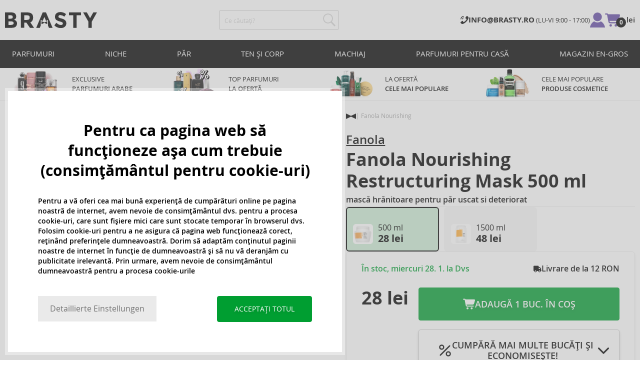

--- FILE ---
content_type: text/html; charset=utf-8
request_url: https://www.brasty.ro/fanola-nourishing-restructuring-mask-masca-hranitoare-pentru-par-uscat-si-deteriorat-500-ml
body_size: 25389
content:
<!DOCTYPE html>
<html class="no-js no-scroll-behavior" lang="ro" data-lang="ro">
		<head> <meta charset="utf-8"> <title> Fanola Nourishing Restructuring Mask mască hrănitoare pentru păr uscat si deteriorat 500 ml | BRASTY.RO</title> <link rel="preload" href="/assets/_common/fonts/ro/400.woff2" as="font" type="font/woff2" crossorigin> <link rel="preload" href="/assets/_common/fonts/ro/600.woff2" as="font" type="font/woff2" crossorigin> <script>
		!function(t,e){if("object"==typeof exports&&"object"==typeof module)module.exports=e();else if("function"==typeof define&&define.amd)define([],e);else{var r,o=e();for(r in o)("object"==typeof exports?exports:t)[r]=o[r]}}(self,()=>{var r={905:function(){var e,r,t="undefined"!=typeof self?self:this,a={},o="URLSearchParams"in t,n="Symbol"in t&&"iterator"in Symbol,c="FileReader"in t&&"Blob"in t&&function(){try{return new Blob,!0}catch(t){return!1}}(),i="FormData"in t,s="ArrayBuffer"in t;function u(t){if("string"!=typeof t&&(t=String(t)),/[^a-z0-9\-#$%&'*+.^_`|~]/i.test(t))throw new TypeError("Invalid character in header field name");return t.toLowerCase()}function h(t){return t="string"!=typeof t?String(t):t}function l(e){var t={next:function(){var t=e.shift();return{done:void 0===t,value:t}}};return n&&(t[Symbol.iterator]=function(){return t}),t}function f(e){this.map={},e instanceof f?e.forEach(function(t,e){this.append(e,t)},this):Array.isArray(e)?e.forEach(function(t){this.append(t[0],t[1])},this):e&&Object.getOwnPropertyNames(e).forEach(function(t){this.append(t,e[t])},this)}function d(t){if(t.bodyUsed)return Promise.reject(new TypeError("Already read"));t.bodyUsed=!0}function p(r){return new Promise(function(t,e){r.onload=function(){t(r.result)},r.onerror=function(){e(r.error)}})}function y(t){var e=new FileReader,r=p(e);return e.readAsArrayBuffer(t),r}function b(t){if(t.slice)return t.slice(0);var e=new Uint8Array(t.byteLength);return e.set(new Uint8Array(t)),e.buffer}function g(){return this.bodyUsed=!1,this._initBody=function(t){var e;(this._bodyInit=t)?"string"==typeof t?this._bodyText=t:c&&Blob.prototype.isPrototypeOf(t)?this._bodyBlob=t:i&&FormData.prototype.isPrototypeOf(t)?this._bodyFormData=t:o&&URLSearchParams.prototype.isPrototypeOf(t)?this._bodyText=t.toString():s&&c&&(e=t)&&DataView.prototype.isPrototypeOf(e)?(this._bodyArrayBuffer=b(t.buffer),this._bodyInit=new Blob([this._bodyArrayBuffer])):s&&(ArrayBuffer.prototype.isPrototypeOf(t)||r(t))?this._bodyArrayBuffer=b(t):this._bodyText=t=Object.prototype.toString.call(t):this._bodyText="",this.headers.get("content-type")||("string"==typeof t?this.headers.set("content-type","text/plain;charset=UTF-8"):this._bodyBlob&&this._bodyBlob.type?this.headers.set("content-type",this._bodyBlob.type):o&&URLSearchParams.prototype.isPrototypeOf(t)&&this.headers.set("content-type","application/x-www-form-urlencoded;charset=UTF-8"))},c&&(this.blob=function(){var t=d(this);if(t)return t;if(this._bodyBlob)return Promise.resolve(this._bodyBlob);if(this._bodyArrayBuffer)return Promise.resolve(new Blob([this._bodyArrayBuffer]));if(this._bodyFormData)throw new Error("could not read FormData body as blob");return Promise.resolve(new Blob([this._bodyText]))},this.arrayBuffer=function(){return this._bodyArrayBuffer?d(this)||Promise.resolve(this._bodyArrayBuffer):this.blob().then(y)}),this.text=function(){var t,e,r=d(this);if(r)return r;if(this._bodyBlob)return r=this._bodyBlob,e=p(t=new FileReader),t.readAsText(r),e;if(this._bodyArrayBuffer)return Promise.resolve(function(t){for(var e=new Uint8Array(t),r=new Array(e.length),o=0;o<e.length;o++)r[o]=String.fromCharCode(e[o]);return r.join("")}(this._bodyArrayBuffer));if(this._bodyFormData)throw new Error("could not read FormData body as text");return Promise.resolve(this._bodyText)},i&&(this.formData=function(){return this.text().then(_)}),this.json=function(){return this.text().then(JSON.parse)},this}s&&(e=["[object Int8Array]","[object Uint8Array]","[object Uint8ClampedArray]","[object Int16Array]","[object Uint16Array]","[object Int32Array]","[object Uint32Array]","[object Float32Array]","[object Float64Array]"],r=ArrayBuffer.isView||function(t){return t&&-1<e.indexOf(Object.prototype.toString.call(t))}),f.prototype.append=function(t,e){t=u(t),e=h(e);var r=this.map[t];this.map[t]=r?r+", "+e:e},f.prototype.delete=function(t){delete this.map[u(t)]},f.prototype.get=function(t){return t=u(t),this.has(t)?this.map[t]:null},f.prototype.has=function(t){return this.map.hasOwnProperty(u(t))},f.prototype.set=function(t,e){this.map[u(t)]=h(e)},f.prototype.forEach=function(t,e){for(var r in this.map)this.map.hasOwnProperty(r)&&t.call(e,this.map[r],r,this)},f.prototype.keys=function(){var r=[];return this.forEach(function(t,e){r.push(e)}),l(r)},f.prototype.values=function(){var e=[];return this.forEach(function(t){e.push(t)}),l(e)},f.prototype.entries=function(){var r=[];return this.forEach(function(t,e){r.push([e,t])}),l(r)},n&&(f.prototype[Symbol.iterator]=f.prototype.entries);var m=["DELETE","GET","HEAD","OPTIONS","POST","PUT"];function w(t,e){var r,o=(e=e||{}).body;if(t instanceof w){if(t.bodyUsed)throw new TypeError("Already read");this.url=t.url,this.credentials=t.credentials,e.headers||(this.headers=new f(t.headers)),this.method=t.method,this.mode=t.mode,this.signal=t.signal,o||null==t._bodyInit||(o=t._bodyInit,t.bodyUsed=!0)}else this.url=String(t);if(this.credentials=e.credentials||this.credentials||"same-origin",!e.headers&&this.headers||(this.headers=new f(e.headers)),this.method=(r=(t=e.method||this.method||"GET").toUpperCase(),-1<m.indexOf(r)?r:t),this.mode=e.mode||this.mode||null,this.signal=e.signal||this.signal,this.referrer=null,("GET"===this.method||"HEAD"===this.method)&&o)throw new TypeError("Body not allowed for GET or HEAD requests");this._initBody(o)}function _(t){var r=new FormData;return t.trim().split("&").forEach(function(t){var e;t&&(e=(t=t.split("=")).shift().replace(/\+/g," "),t=t.join("=").replace(/\+/g," "),r.append(decodeURIComponent(e),decodeURIComponent(t)))}),r}function v(t,e){e=e||{},this.type="default",this.status=void 0===e.status?200:e.status,this.ok=200<=this.status&&this.status<300,this.statusText="statusText"in e?e.statusText:"OK",this.headers=new f(e.headers),this.url=e.url||"",this._initBody(t)}w.prototype.clone=function(){return new w(this,{body:this._bodyInit})},g.call(w.prototype),g.call(v.prototype),v.prototype.clone=function(){return new v(this._bodyInit,{status:this.status,statusText:this.statusText,headers:new f(this.headers),url:this.url})},v.error=function(){var t=new v(null,{status:0,statusText:""});return t.type="error",t};var x=[301,302,303,307,308];v.redirect=function(t,e){if(-1===x.indexOf(e))throw new RangeError("Invalid status code");return new v(null,{status:e,headers:{location:t}})},a.DOMException=t.DOMException;try{new a.DOMException}catch(t){a.DOMException=function(t,e){this.message=t,this.name=e;e=Error(t);this.stack=e.stack},a.DOMException.prototype=Object.create(Error.prototype),a.DOMException.prototype.constructor=a.DOMException}function E(i,s){return new Promise(function(o,t){var e=new w(i,s);if(e.signal&&e.signal.aborted)return t(new a.DOMException("Aborted","AbortError"));var n=new XMLHttpRequest;function r(){n.abort()}n.onload=function(){var r,t={status:n.status,statusText:n.statusText,headers:(t=n.getAllResponseHeaders()||"",r=new f,t.replace(/\r?\n[\t ]+/g," ").split(/\r?\n/).forEach(function(t){var t=t.split(":"),e=t.shift().trim();e&&(t=t.join(":").trim(),r.append(e,t))}),r)},e=(t.url="responseURL"in n?n.responseURL:t.headers.get("X-Request-URL"),"response"in n?n.response:n.responseText);o(new v(e,t))},n.onerror=function(){t(new TypeError("Network request failed"))},n.ontimeout=function(){t(new TypeError("Network request failed"))},n.onabort=function(){t(new a.DOMException("Aborted","AbortError"))},n.open(e.method,e.url,!0),"include"===e.credentials?n.withCredentials=!0:"omit"===e.credentials&&(n.withCredentials=!1),"responseType"in n&&c&&(n.responseType="blob"),e.headers.forEach(function(t,e){n.setRequestHeader(e,t)}),e.signal&&(e.signal.addEventListener("abort",r),n.onreadystatechange=function(){4===n.readyState&&e.signal.removeEventListener("abort",r)}),n.send(void 0===e._bodyInit?null:e._bodyInit)})}E.polyfill=!0,t.fetch||(t.fetch=E,t.Headers=f,t.Request=w,t.Response=v),a.Headers=f,a.Request=w,a.Response=v,a.fetch=E,Object.defineProperty(a,"__esModule",{value:!0})},588:t=>{"use strict";class r extends Error{constructor(t){super(r._prepareSuperMessage(t)),Object.defineProperty(this,"name",{value:"NonError",configurable:!0,writable:!0}),Error.captureStackTrace&&Error.captureStackTrace(this,r)}static _prepareSuperMessage(t){try{return JSON.stringify(t)}catch{return String(t)}}}const c=[{property:"name",enumerable:!1},{property:"message",enumerable:!1},{property:"stack",enumerable:!1},{property:"code",enumerable:!0}],u=Symbol(".toJSON called"),h=({from:t,seen:e,to_:r,forceEnumerable:o,maxDepth:n,depth:i})=>{const s=r||(Array.isArray(t)?[]:{});if(e.push(t),n<=i)return s;if("function"==typeof t.toJSON&&!0!==t[u])return(r=t)[u]=!0,a=r.toJSON(),delete r[u],a;var a;for(const[c,u]of Object.entries(t))"function"==typeof Buffer&&Buffer.isBuffer(u)?s[c]="[object Buffer]":"function"!=typeof u&&(u&&"object"==typeof u?e.includes(t[c])?s[c]="[Circular]":(i++,s[c]=h({from:t[c],seen:e.slice(),forceEnumerable:o,maxDepth:n,depth:i})):s[c]=u);for(const{property:e,enumerable:u}of c)"string"==typeof t[e]&&Object.defineProperty(s,e,{value:t[e],enumerable:!!o||u,configurable:!0,writable:!0});return s};t.exports={serializeError:(t,e={})=>{var{maxDepth:e=Number.POSITIVE_INFINITY}=e;return"object"==typeof t&&null!==t?h({from:t,seen:[],forceEnumerable:!0,maxDepth:e,depth:0}):"function"==typeof t?`[Function: ${t.name||"anonymous"}]`:t},deserializeError:(t,e={})=>{var{maxDepth:e=Number.POSITIVE_INFINITY}=e;if(t instanceof Error)return t;if("object"!=typeof t||null===t||Array.isArray(t))return new r(t);{const r=new Error;return h({from:t,seen:[],to_:r,maxDepth:e,depth:0}),r}}}}},o={};function u(t){var e=o[t];if(void 0!==e)return e.exports;e=o[t]={exports:{}};return r[t].call(e.exports,e,e.exports,u),e.exports}u.r=t=>{"undefined"!=typeof Symbol&&Symbol.toStringTag&&Object.defineProperty(t,Symbol.toStringTag,{value:"Module"}),Object.defineProperty(t,"__esModule",{value:!0})};var h={};return(()=>{"use strict";var i,t;u.r(h),u(905),(t=i=i||{}).Error="error",t.Warn="warn",t.Info="info",t.Debug="debug",t.Fatal="fatal",t.Http="http",t.Verbose="verbose",t.Silly="silly",t.Trace="trace";const b=t=>JSON.stringify(t).length+1;class n{constructor(){this.length=0}push(t){t={value:t};this.last=this.last?this.last.next=t:this.first=t,this.length++}shift(){var t;if(this.first)return t=this.first["value"],this.first=this.first.next,--this.length||(this.last=void 0),t}}var s=u(588);const a={endpoint:"https://in.logs.betterstack.com",batchSize:1e3,batchSizeKiB:0,batchInterval:1e3,retryCount:3,retryBackoff:100,syncMax:5,burstProtectionMilliseconds:5e3,burstProtectionMax:1e4,ignoreExceptions:!1,throwExceptions:!1,contextObjectMaxDepth:50,contextObjectMaxDepthWarn:!0,contextObjectCircularRefWarn:!0,sendLogsToConsoleOutput:!1,sendLogsToBetterStack:!0,calculateLogSizeBytes:b};class e{constructor(t,e){if(this._middleware=[],this._countLogged=0,this._countSynced=0,this._countDropped=0,"string"!=typeof t||""===t)throw new Error("Logtail source token missing");this._sourceToken=t,this._options=Object.assign(Object.assign({},a),e);const r=function(i){let s=0;const a=new n;return function(n){return async(...o)=>new Promise((e,r)=>async function t(){if(s<i){s++;try{e(await n(...o))}catch(t){r(t)}s--,0<a.length&&a.shift()()}else a.push(t)}())}}(this._options.syncMax)(t=>this._sync(t)),o=(this._logBurstProtection=function(n,i){if(n<=0||i<=0)return t=>t;let s=[0],a=0,c=Date.now();return o=>async(...t)=>{if(r=Date.now(),e=n/64,r<c+e||(r=Math.floor((r-c)/e),s=Array(Math.min(r,64)).fill(0).concat(s).slice(0,64),c+=r*e),s.reduce((t,e)=>t+e)<i)return s[0]++,o(...t);var e,r=Date.now();a<r-n&&(a=r,console.error(`Logging was called more than ${i} times during last ${n}ms. Ignoring.`))}}(this._options.burstProtectionMilliseconds,this._options.burstProtectionMax),this.log=this._logBurstProtection(this.log.bind(this)),function(o=1e3,e=1e3,n=3,i=100,s,a=b){let c,u,h=[],l=0,f=0,d=0;async function p(){c&&clearTimeout(c),c=null;const t=h,r=l;h=[],l=0;try{await u(t.map(t=>t.log)),t.forEach(t=>t.resolve(t.log)),f=0}catch(e){if(f<n)return f++,d=Date.now()+i,h=h.concat(t),l+=r,void await y();t.map(t=>t.reject(e)),f=0}}async function y(){if(!c)return new Promise(t=>{c=setTimeout(async function(){await p(),t()},e)})}return{initPusher:function(t){return u=t,async function(r){return new Promise(async(t,e)=>(h.push({log:r,resolve:t,reject:e}),0<s&&(l+=a(r)),(h.length>=o||0<s&&l>=s)&&Date.now()>d?await p():await y(),t))}},flush:p}}(this._options.batchSize,this._options.batchInterval,this._options.retryCount,this._options.retryBackoff,1024*this._options.batchSizeKiB,this._options.calculateLogSizeBytes));this._batch=o.initPusher(t=>r(t)),this._flush=o.flush}async flush(){return this._flush()}get logged(){return this._countLogged}get synced(){return this._countSynced}get dropped(){return this._countDropped}async log(t,e=i.Info,r={}){if((r="object"!=typeof r?{extra:r}:r)instanceof Error&&(r={error:r}),this._options.sendLogsToConsoleOutput)switch(e){case"debug":console.debug(t,r);break;case"info":console.info(t,r);break;case"warn":console.warn(t,r);break;case"error":console.error(t,r);break;default:console.log(`[${e.toUpperCase()}]`,t,r)}if("function"!=typeof this._sync)throw new Error("No Logtail logger sync function provided");this._countLogged++;let o=Object.assign(Object.assign({dt:new Date,level:e},r),t instanceof Error?(0,s.serializeError)(t):{message:t});for(const i of this._middleware){var n=await i(o);if(null==n)return o;o=n}if(o=this.serialize(o,this._options.contextObjectMaxDepth),!this._options.sendLogsToBetterStack)return o;try{await this._batch(o),this._countSynced++}catch(t){if(this._countDropped++,!this._options.ignoreExceptions){if(this._options.throwExceptions)throw t;console.error(t)}}return o}serialize(t,r,o=new WeakSet){if(null===t||"boolean"==typeof t||"number"==typeof t||"string"==typeof t)return t;if(t instanceof Date)return isNaN(t.getTime())?t.toString():t.toISOString();if(t instanceof Error)return(0,s.serializeError)(t);if(("object"==typeof t||Array.isArray(t))&&(r<1||o.has(t)))return o.has(t)?(this._options.contextObjectCircularRefWarn&&console.warn("[Logtail] Found a circular reference when serializing logs. Please do not use circular references in your logs."),"<omitted circular reference>"):(this._options.contextObjectMaxDepthWarn&&console.warn(`[Logtail] Max depth of ${this._options.contextObjectMaxDepth} reached when serializing logs. Please do not use excessive object depth in your logs.`),`<omitted context beyond configured max depth: ${this._options.contextObjectMaxDepth}>`);var e;if(Array.isArray(t))return o.add(t),e=t.map(t=>this.serialize(t,r-1,o)),o.delete(t),e;if("object"!=typeof t)return void 0===t?void 0:`<omitted unserializable ${typeof t}>`;{const n={};return o.add(t),Object.entries(t).forEach(t=>{var e=t[0],t=t[1],t=this.serialize(t,r-1,o);void 0!==t&&(n[e]=t)}),o.delete(t),n}}async debug(t,e={}){return this.log(t,i.Debug,e)}async info(t,e={}){return this.log(t,i.Info,e)}async warn(t,e={}){return this.log(t,i.Warn,e)}async error(t,e={}){return this.log(t,i.Error,e)}setSync(t){this._sync=t}use(t){this._middleware.push(t)}remove(e){this._middleware=this._middleware.filter(t=>t!==e)}}function c(t,s,a,c){return new(a=a||Promise)(function(r,e){function o(t){try{i(c.next(t))}catch(t){e(t)}}function n(t){try{i(c.throw(t))}catch(t){e(t)}}function i(t){var e;t.done?r(t.value):((e=t.value)instanceof a?e:new a(function(t){t(e)})).then(o,n)}i((c=c.apply(t,s||[])).next())})}window.Logtail=class extends class extends e{async log(t,e=i.Info,r={}){return super.log(t,e,r)}}{constructor(t,e){super(t,Object.assign({batchSizeKiB:48},e)),this.setSync(e=>c(this,void 0,void 0,function*(){var t=yield fetch(this._options.endpoint,{method:"POST",headers:{"Content-Type":"application/json",Authorization:"Bearer "+this._sourceToken},body:JSON.stringify(e),keepalive:!0});if(t.ok)return e;throw new Error(t.statusText)})),this.configureFlushOnPageLeave()}log(t,e,r={}){const o=Object.create(null,{log:{get:()=>super.log}});return c(this,void 0,void 0,function*(){return(r="object"!=typeof r?{extra:r}:r)instanceof Error&&(r={error:r}),r=Object.assign(Object.assign({},this.getCurrentContext()),r),o.log.call(this,t,e,r)})}getCurrentContext(){return{context:{url:window.location.href,user_locale:navigator.userLanguage||navigator.language,user_agent:navigator.userAgent,device_pixel_ratio:window.devicePixelRatio,screen_width:window.screen.width,screen_height:window.screen.height,window_width:window.innerWidth,window_height:window.innerHeight}}}configureFlushOnPageLeave(){"undefined"!=typeof document&&document.addEventListener("visibilitychange",()=>{"hidden"===document.visibilityState&&this.flush()})}}})(),h});
		window.logtail = new Logtail("s9NBFSgTSMnSiU6jbVDAjNuh");
		window['onerror'] = function(msg, url, line) {
			logtail.error(msg, {url: url,line: line});logtail.flush();
		};
	</script>  <script src="https://polyfill-fastly.io/v3/polyfill.js?features=default,Array.prototype.includes,Object.values,Array.prototype.find,AbortController,fetch"></script> <script>
	var prodList = [];
	var prodPrice = 0;
	var criteoSiteType = 'd';
	var dataLayer = dataLayer || [];
	var vypisList = '';
	var eshopMena = "lei";
	var eshop = "ro";
	var prod = true;

	var scriptOrderJsUrl = '/assets/js/order.js' + "?v=1769028682";
	var scriptOrderThanksJsUrl = '/assets/js/thanks.js' + "?v=1769028682";

	var lazyJsFiles = {
		order: scriptOrderJsUrl,
		thanks: scriptOrderThanksJsUrl,
	};

	var svgFile = '/assets/_common/svg/svg.svg' + "?v=1769028682";

	var google_tag_params = {
		ecomm_prodid: [],
		ecomm_pagetype: "other",
		ecomm_totalvalue: 0,
	};
</script> <script>
	!function(e){var t={};function n(o){if(t[o])return t[o].exports;var r=t[o]={i:o,l:!1,exports:{}};return e[o].call(r.exports,r,r.exports,n),r.l=!0,r.exports}n.m=e,n.c=t,n.d=function(e,t,o){n.o(e,t)||Object.defineProperty(e,t,{enumerable:!0,get:o})},n.r=function(e){"undefined"!=typeof Symbol&&Symbol.toStringTag&&Object.defineProperty(e,Symbol.toStringTag,{value:"Module"}),Object.defineProperty(e,"__esModule",{value:!0})},n.t=function(e,t){if(1&t&&(e=n(e)),8&t)return e;if(4&t&&"object"==typeof e&&e&&e.__esModule)return e;var o=Object.create(null);if(n.r(o),Object.defineProperty(o,"default",{enumerable:!0,value:e}),2&t&&"string"!=typeof e)for(var r in e)n.d(o,r,function(t){return e[t]}.bind(null,r));return o},n.n=function(e){var t=e&&e.__esModule?function(){return e.default}:function(){return e};return n.d(t,"a",t),t},n.o=function(e,t){return Object.prototype.hasOwnProperty.call(e,t)},n.p="/assets/_common/js/",n(n.s=29)}({14:function(e,t,n){"use strict";t.a=function(){try{return document.createEvent("TouchEvent"),!0}catch(e){return!1}}},15:function(e,t,n){"use strict";t.a=function(e,t,n){var o=arguments.length>3&&void 0!==arguments[3]?arguments[3]:null,r=arguments.length>4&&void 0!==arguments[4]?arguments[4]:null;!function u(){var c=o?o.call(e,t):e[t];if(null==c){if(null!==r){if(r<=0)throw"Property ".concat(t," not defined.");r-=100}setTimeout(u,100)}else n(c)}()}},29:function(e,t,n){"use strict";n.r(t);var o,r=n(15),u=n(14);window.wait=r.a,void 0===window.load&&(window.preload=[],window.load=function(){window.preload.push(arguments)}),document.documentElement.classList.remove("no-js"),Object(u.a)()||document.documentElement.classList.add("no-touch"),o=function(){var e=document.createElement("script");e.setAttribute("src",'//' + "cdn.brastygroup.eu" + '/assets/js/app.js?verze=' + "1769002278"),e.setAttribute("async",""),document.head.appendChild(e)},"loading"!==document.readyState&&null!==document.body?o():document.addEventListener("DOMContentLoaded",o)}});
</script> <link rel="stylesheet" type="text/css" href="/assets/css/ro.css?v=1769002278" media="all"> <meta http-equiv="X-UA-Compatible" content="ie=edge"> <meta name="viewport" content="width=device-width, initial-scale=1"> <meta name="author" content="Brasty.cz"> <link rel="apple-touch-icon" sizes="180x180" href="//cdn.brastygroup.eu/assets/_common/favicons/apple-touch-icon.png"> <link rel="icon" type="image/png" sizes="32x32" href="//cdn.brastygroup.eu/assets/_common/favicons/favicon-32x32.png"> <link rel="icon" type="image/png" sizes="16x16" href="//cdn.brastygroup.eu/assets/_common/favicons/favicon-16x16.png"> <link rel="manifest" href="//cdn.brastygroup.eu/assets/_common/favicons/site.webmanifest"> <link rel="mask-icon" href="//cdn.brastygroup.eu/assets/_common/favicons/safari-pinned-tab.svg" color="#2b2a29"> <link rel="shortcut icon" href="//cdn.brastygroup.eu/assets/_common/favicons/favicon.ico" data-dark-href="//cdn.brastygroup.eu/assets/_common/favicons/dark-mode.ico"> <link rel="canonical" href="https://www.brasty.ro/fanola-nourishing-restructuring-mask-masca-hranitoare-pentru-par-uscat-si-deteriorat-500-ml" /> <meta name="msapplication-TileColor" content="#ffffff"> <meta name="msapplication-config" content="//cdn.brastygroup.eu/assets/_common/favicons/browserconfig.xml"> <meta name="theme-color" content="#ffffff">  <meta name="robots" content="noarchive"> <meta name="Keywords" content=""> <meta name="Description" content=""> <meta property="og:image" content="//cdn.brastygroup.eu/images/w700/97956-1.webp?v=1763678835"> <meta property="og:image:width" content="300"> <meta property="og:image:height" content="300"> <meta property="og:type" content="brasty"> <meta property="og:title" content="Fanola Nourishing Restructuring Mask mască hrănitoare pentru păr uscat si deteriorat 500 ml"> <meta property="og:url" content="//www.brasty.ro/fanola-nourishing-restructuring-mask-masca-hranitoare-pentru-par-uscat-si-deteriorat-500-ml"> <meta property="og:site_name" content="product"> <script type="application/ld+json">
		{
			"@context": "http://schema.org",
			"@type": "Product",
			"brand": {
				"@type": "Brand",
				"name": "Fanola"
			},
			"name": "Fanola Nourishing Restructuring Mask mască hrănitoare pentru păr uscat si deteriorat 500 ml",
			"image": "https://cdn.brastygroup.eu/images/w700/97956-1.jpg?v=1763678835",
			"description": "Cosmetice pentru păr profesionale de la cele mai cunoscute mărci. Mască pentru păr marca Fanola din colecția Nourishing a fost conceput special pentru femei și este potrivit pentru par uscat. Acest produs miraculos are 500 ml. ",
			"offers": {
				"@type": "Offer",
				"priceCurrency": "RON",
				"price": "28.00",
				"priceValidUntil": "2026-01-26",
				"availability": "InStock",
					"shippingDetails": [
							{
								"@type": "OfferShippingDetails",
								"shippingRate": {
									"@type": "MonetaryAmount",
									"value": "17",
									"currency": "RON"
								},
								"shippingDestination": {
									"@type": "DefinedRegion",
									"addressCountry": "RO"
								},
								"deliveryTime": {
									"@type": "ShippingDeliveryTime",
									"handlingTime": {
										"@type": "QuantitativeValue",
										"minValue": 0,
										"maxValue": 1,
										"unitCode": "DAY"
									},
									"transitTime": {
										"@type": "QuantitativeValue",
										"minValue": 3,
										"maxValue": 3,
										"unitCode": "DAY"
									}
								}
							},
							{
								"@type": "OfferShippingDetails",
								"shippingRate": {
									"@type": "MonetaryAmount",
									"value": "12",
									"currency": "RON"
								},
								"shippingDestination": {
									"@type": "DefinedRegion",
									"addressCountry": "RO"
								},
								"deliveryTime": {
									"@type": "ShippingDeliveryTime",
									"handlingTime": {
										"@type": "QuantitativeValue",
										"minValue": 0,
										"maxValue": 1,
										"unitCode": "DAY"
									},
									"transitTime": {
										"@type": "QuantitativeValue",
										"minValue": 3,
										"maxValue": 3,
										"unitCode": "DAY"
									}
								}
							}
					]
			}
		}
	</script> <script type="application/ld+json">
		{
			"@context": "http://schema.org",
			"@type": "BreadcrumbList",
			"itemListElement": [
				{
					"@type": "ListItem",
					"position": 1,
					"item": {
						"@id": "https://" + "www.brasty.ro" + "/",
						"name": "Introducere"
					}
				},
				{
					"@type": "ListItem",
					"position": 2,
					"item": {
						"@id": "https://" + "www.brasty.ro/fanola-nourishing-restructuring-mask-masca-hranitoare-pentru-par-uscat-si-deteriorat-500-ml",
						"name": "Fanola Nourishing Restructuring Mask mască hrănitoare pentru păr uscat si deteriorat 500 ml"
					}
				}
			]
		}
	</script> <script>
	window.gtm = window.gtm || {};
	window.gtm.products = window.gtm.products || {};
	window.gtm.promotions = window.gtm.promotions || {};
	window.gtm.itemsLists = window.gtm.itemsLists || {};
</script> <script>
	function gtag(){dataLayer.push(arguments);}
	gtag('consent', 'default', {
		'functionality_storage': 'granted',
		'ad_storage': "denied",
		'analytics_storage': "denied",
		'personalization_storage': "denied",
		'ad_user_data': "denied",
		'ad_personalization': "denied",
	});
</script><script>
	window.dataLayer.push({"page":{"categories":[],"type":"product","title":"Fanola Nourishing Restructuring Mask mască hrănitoare pentru păr uscat si deteriorat 500 ml","path":"/fanola-nourishing-restructuring-mask-masca-hranitoare-pentru-par-uscat-si-deteriorat-500-ml","url":"https://www.brasty.ro/fanola-nourishing-restructuring-mask-masca-hranitoare-pentru-par-uscat-si-deteriorat-500-ml"},"event":"page_view","site":"brasty.ro","country":"ro","environment":"production","language":"ro","currency":"RON","user":{"type":"anonym"},"_clear":true})
</script> <!-- GTM --> <script id="gtm-script">(function(w,d,s,l,i){w[l]=w[l]||[];w[l].push({'gtm.start':
	new Date().getTime(),event:'gtm.js'});var f=d.getElementsByTagName(s)[0],
	j=d.createElement(s),dl=l!='dataLayer'?'&l='+l:'';j.async=true;j.src=
	'https://www.googletagmanager.com/gtm.js?id='+i+dl;f.parentNode.insertBefore(j,f);
	})(window,document,'script','dataLayer', "GTM-53NLZDS")</script> <link rel="alternate" hreflang="en" href="https://www.brasty.co.uk/"> <link rel="alternate" hreflang="cs" href="https://www.brasty.cz/"> <link rel="alternate" hreflang="ro" href="https://www.brasty.ro/"> <link rel="alternate" hreflang="pl" href="https://www.brasty.pl/"> <link rel="alternate" hreflang="sk" href="https://www.brasty.sk/"> <link rel="alternate" hreflang="bg" href="https://www.brasty.bg/"> <link rel="alternate" hreflang="hu" href="https://www.brasty.hu/"> <link rel="alternate" hreflang="de-DE" href="https://www.brasty.de/"> <link rel="alternate" hreflang="de-AT" href="https://www.brasty.at/"> </head> <body class=""> <noscript> <iframe src="//www.googletagmanager.com/ns.html?id=GTM-53NLZDS" height="0" width="0" style="display:none;visibility:hidden"></iframe> </noscript><header role="banner" class="l-header"> <div class="l-header__rel"> <div class="container container--detail"> <div class="l-header__inner"> <div class="l-header__logo"> <a href="/"> <svg xmlns="http://www.w3.org/2000/svg" viewBox="0 0 183.7 31"><g fill-rule="evenodd" fill="currentColor"><path data-name="Path 110" d="M50.5 20 58 30.7h-8.2l-5.9-8.4-1.2-1.7h-4.3v10h-6.8V.7h11.5c4.7 0 8 .9 10 2.4 2 1.6 3 4.1 3 7.6 0 4.8-2 8-5.7 9.4zm-7.1-4.7c2.2 0 3.8-.4 4.6-1.1a4.1 4.1 0 0 0 1.3-3.5A3.9 3.9 0 0 0 48 7.3a8.3 8.3 0 0 0-4.5-.9h-5v9h4.9z"></path><path data-name="Path 111" d="M22.4 17.6a6.5 6.5 0 0 1 1.6 4.8 8 8 0 0 1-2.1 5.5c-1.6 1.8-4.6 2.8-8.8 2.8H0V.7h11.7a19 19 0 0 1 5.3.7 7.3 7.3 0 0 1 3.4 2 7.8 7.8 0 0 1 2 5.2c0 2.4-.7 4.1-2.3 5.2l-1 .7-1.1.6a7.4 7.4 0 0 1 4.4 2.5zm-6.8 1.2a13.1 13.1 0 0 0-5-.7H6.9v7h4.6a10.3 10.3 0 0 0 4.2-.8 2.7 2.7 0 0 0 1.6-2.8 2.8 2.8 0 0 0-1.6-2.7zM14.2 7a9.4 9.4 0 0 0-4.3-.7H6.8V13h3.1a11 11 0 0 0 4.2-.6c1-.4 1.3-1.3 1.3-2.6S15 7.4 14.2 7z"></path><path data-name="Path 112" d="M173.3 18.8v11.9h-6.7V18.8L156 .7h7.4l6.5 11.2L176.4.7h7.3z"></path><path data-name="Path 113" d="M143.1 6.4v24.3h-6.7V6.4h-8.5V.7h23.8v5.7z"></path><path data-name="Path 114" d="M110.3 5.9a4.1 4.1 0 0 0-2.6.8 2.7 2.7 0 0 0-1 2A2.3 2.3 0 0 0 108 11a19.8 19.8 0 0 0 5.4 1.7 17 17 0 0 1 6.7 3.2 8 8 0 0 1 2.4 6.1 8 8 0 0 1-3 6.6 12 12 0 0 1-8 2.5 18.5 18.5 0 0 1-13-5.2l4-5c3.4 2.9 6.3 4.3 9 4.3a4.7 4.7 0 0 0 3-.8 2.5 2.5 0 0 0 1-2.1 2.3 2.3 0 0 0-1.1-2.2 13 13 0 0 0-4.4-1.6 19 19 0 0 1-7.7-3.2c-1.7-1.4-2.5-3.5-2.5-6.3a8 8 0 0 1 3-6.6 12.6 12.6 0 0 1 7.8-2.3 19 19 0 0 1 6 1 16.8 16.8 0 0 1 5.3 3l-3.4 4.9a13.1 13.1 0 0 0-8.2-3z"></path><path data-name="Path 115" d="M69.5 30.7h-7.2l13-30h6.5l13.2 30h-7.2l-2-4.5V15.5L82 17.3l-3.4-7.7-3.3 7.6-3.9-1.7v10.7z"></path><path data-name="Path 116" d="m78.6 20.3 5.8-2.5v5.8L78.6 21 73 23.6v-5.8z"></path></g></svg> </a> <script type="application/ld+json">
						{
							"@context": "http://schema.org",
							"@type": "Organization",
							"url": "https://www.brasty.ro/",
							"logo": "https://cdn.brastygroup.eu/assets/_common/images/logo.svg"
						}
					</script> </div> <div class="l-header__search"> <div class="f-search l-header__search"> <form action="/fanola-nourishing-restructuring-mask-masca-hranitoare-pentru-par-uscat-si-deteriorat-500-ml?" method="post" id="frm-search-form" role="search" class="f-search__form" autocomplete="off"> <label for="search" class="f-search__label">Ce căutați?</label> <input id="search" type="search" class="f-search__input" placeholder="Ce căutați?" name="q" data-whispaper-url="/produkty/naseptavac?text="> <button type="submit" name="search" class="f-search__btn"> <svg class="w-icon w-icon--header-search"> <use xlink:href="/assets/_common/svg/svg.svg?v=1769028682a#icon-header-search"></use> </svg> </button> <div class="u-dn"> <input type="text" name="roburl"> <input type="email" name="robemail" class="robemail"> </div> <div class="c-whispaper" aria-hidden="true"> <div class="c-whispaper__wrapper"> <div class="c-whispaper__inner"> <div class="c-whispaper__left"> <div class="c-whispaper__brands"> <h2 class="c-whispaper__heading">Categorie</h2> <ul></ul> </div> <div class="c-whispaper__collections"> <h2 class="c-whispaper__heading">Colecția</h2> <ul></ul> </div> <p class="c-whispaper__left-empty u-dn"> Nu am găsit nimic în aceste categorii. </p> </div> <div class="c-whispaper__products" data-more-text="Vizualizați toate produsele" data-more-href="/produsele"> <h2 class="c-whispaper__heading">Produse</h2> <ul></ul> <p class="c-whispaper__products-empty"> Nu am găsit nimic între produsele respective.. </p> </div> </div> </div> </div> <input type="hidden" name="_do" value="search-form-submit"></form> </div> </div> <div class="l-header__side"> <nav class="m-secondary"> <ul class="m-secondary__list"> <li class="m-secondary__phone"> <a href="tel:0368228035" class="m-secondary__phone-link"> <svg class="w-icon w-icon--header-phone"> <use xlink:href="/assets/_common/svg/svg.svg?v=1769028682a#icon-header-phone"></use> </svg> <span> <strong>INFO@BRASTY.RO </strong> (LU-VI 9:00 - 17:00) </span> </a> </li> <li class="m-secondary__item m-secondary__item--user"> <a href="/login" class="m-secondary__link m-secondary__link--signin" title="Autentificare"> <svg class="w-icon w-icon--header-user"> <use xlink:href="/assets/_common/svg/svg.svg?v=1769028682a#icon-header-user"></use> </svg> </a> </li> <li class="m-secondary__item m-secondary__item--cart" id="snippet-cart-cart"> <a href="/cosul-de-cumparaturi" class="m-secondary__link" title="Du-te la coșul de cumpărături"> <span class="m-secondary__icon-wrapper"> <svg class="w-icon w-icon--cart"> <use xlink:href="/assets/_common/svg/svg.svg?v=1769028682a#icon-cart"></use> </svg> <span class="m-secondary__addon">0</span> </span> <span class="m-secondary__text"> 0 lei </span> </a> </li> <li class="m-secondary__item m-secondary__item--toggler"> <a href="#" class="js-nav-toggler m-secondary__toggler"> <span></span> </a> </li> </ul> </nav> </div> </div> </div> <div class="l-header__main-nav"> <a href="#" class="js-nav-toggler l-header__main-nav-toggler"></a> <nav class="m-main" role="navigation"> <div class="container"> <ul class="m-main__list m-main__list--1 m-main__list--extended" gtm-clickArea="topmenu"> <li class="m-main__item m-main__item--1"> <a href="/parfumuri" class="m-main__link m-main__link--1" title="parfumuri">PARFUMURI</a> <div class="m-main__panel"> <div class="container"> <ul class="m-main__list m-main__list--2"> <li class="m-main__item m-main__item--2"> <span class="m-main__heading">Potrivit pentru</span> <ul class="m-main__list m-main__list--3"> <li class="m-main__item m-main__item--3"> <a href="/parfumuri-femei" class="m-main__link m-main__link--3" title="Parfumuri femei">Femei</a> </li> <li class="m-main__item m-main__item--3"> <a href="/parfumuri-barbati" class="m-main__link m-main__link--3" title="Parfumuri Bărbați">Bărbați</a> </li> <li class="m-main__item m-main__item--3"> <a href="/parfumuri-copii" class="m-main__link m-main__link--3" title="Parfumuri copii">Copii</a> </li> <li class="m-main__item m-main__item--3"> <a href="/parfumuri-unisex" class="m-main__link m-main__link--3" title="Parfumuri unisex">Unisex</a> </li> </ul> </li> <li class="m-main__item m-main__item--2"> <span class="m-main__heading">Categorie</span> <ul class="m-main__list m-main__list--3"> <li class="m-main__item m-main__item--3"> <a href="/parfumuri-arabesti" class="m-main__link m-main__link--3" title="Parfumuri Arăbești">Parfumuri Arăbești</a> </li> <li class="m-main__item m-main__item--3"> <a href="/seturi-cadou-cu-parfumuri" class="m-main__link m-main__link--3" title="Seturi cadou cu parfumuri">Seturi cadou</a> </li> <li class="m-main__item m-main__item--3"> <a href="/ingrijirea-corpului" class="m-main__link m-main__link--3" title="Ingrijirea corpului">Cosmetice parfumate</a> </li> <li class="m-main__item m-main__item--3"> <a href="/esantion-parfumuri" class="m-main__link m-main__link--3" title="Esantion parfumuri">Eșsantioane de parfum</a> </li> </ul> </li> <li class="m-main__item m-main__item--2"> <span class="m-main__heading">Tip parfum</span> <ul class="m-main__list m-main__list--3"> <li class="m-main__item m-main__item--3"> <a href="/parfumuri-tip-parfum-floral" class="m-main__link m-main__link--3" title="Floral">Floral</a> </li> <li class="m-main__item m-main__item--3"> <a href="/parfumuri-tip-parfum-citrice" class="m-main__link m-main__link--3" title="Citrice">Citrice</a> </li> <li class="m-main__item m-main__item--3"> <a href="/parfumuri-tip-parfum-oriental" class="m-main__link m-main__link--3" title="Oriental">Oriental</a> </li> <li class="m-main__item m-main__item--3"> <a href="/parfumuri-tip-parfum-lemnos" class="m-main__link m-main__link--3" title="Lemnos">Lemnos</a> </li> </ul> </li> <li class="m-main__item m-main__item--2"> <span class="m-main__heading">BRANDURI</span> <ul class="m-main__list m-main__list--3"> <li class="m-main__item m-main__item--3"> <a href="/parfumuri-hugo-boss" class="m-main__link m-main__link--3" title="Hugo Boss">Hugo Boss</a> </li> <li class="m-main__item m-main__item--3"> <a href="/parfumuri-dolce-gabbana" class="m-main__link m-main__link--3" title="Dolce &amp; Gabbana">Dolce &amp; Gabbana</a> </li> <li class="m-main__item m-main__item--3"> <a href="/parfumuri-paco-rabanne" class="m-main__link m-main__link--3" title="Paco Rabanne">Paco Rabanne</a> </li> <li class="m-main__item m-main__item--3"> <a href="/parfumuri" class="m-main__link m-main__link--3" title="Toate brandurile">Toate brandurile</a> </li> </ul> </li> <li class="m-main__item m-main__item--2"> <span class="m-main__heading">OFERTE SPECIALE</span> <ul class="m-main__list m-main__list--3"> <li class="m-main__item m-main__item--3"> <a href="/parfumuri-ieftine" class="m-main__link m-main__link--3" title="Parfumuri la promoție">Promoție</a> </li> <li class="m-main__item m-main__item--3"> <a href="/parfumuri-noi" class="m-main__link m-main__link--3" title="Parfumuri Noutăți">Noutăți</a> </li> <li class="m-main__item m-main__item--3"> <a href="/reduceri-parfumuri" class="m-main__link m-main__link--3" title="Parfumuri la reducere">Reducere</a> </li> </ul> </li> </ul> </div> </div> </li> <li class="m-main__item m-main__item--1 m-main__item--no-sub"> <a href="/parfumuri-niche" class="m-main__link m-main__link--1" title="parfumuri de nișă">Niche</a> </li> <li class="m-main__item m-main__item--1"> <a href="/ingrijirea-parului" class="m-main__link m-main__link--1" title="îngrijirea părului">PĂR</a> <div class="m-main__panel"> <div class="container"> <ul class="m-main__list m-main__list--2"> <li class="m-main__item m-main__item--2"> <span class="m-main__heading">Potrivit Pentru</span> <ul class="m-main__list m-main__list--3"> <li class="m-main__item m-main__item--3"> <a href="/ingrijirea-parului-femei" class="m-main__link m-main__link--3" title="Ingrijirea parului femei">Femei</a> </li> <li class="m-main__item m-main__item--3"> <a href="/ingrijirea-parului-barbati" class="m-main__link m-main__link--3" title="Ingrijirea parului bărbați">Bărbați</a> </li> <li class="m-main__item m-main__item--3"> <a href="/ingrijirea-parului-copii" class="m-main__link m-main__link--3" title="Ingrijirea parului copii">Copii</a> </li> <li class="m-main__item m-main__item--3"> <a href="/ingrijirea-parului-unisex" class="m-main__link m-main__link--3" title="Ingrijirea parului unisex">Unisex</a> </li> </ul> </li> <li class="m-main__item m-main__item--2"> <span class="m-main__heading">Produse Cosmetice</span> <ul class="m-main__list m-main__list--3"> <li class="m-main__item m-main__item--3"> <a href="/sampoane" class="m-main__link m-main__link--3" title="Șampoane">Șampoane</a> </li> <li class="m-main__item m-main__item--3"> <a href="/balsam-de-par" class="m-main__link m-main__link--3" title="Balsam de par">Balsamuri</a> </li> <li class="m-main__item m-main__item--3"> <a href="/masca-de-par" class="m-main__link m-main__link--3" title="Masca de par">Maști de păr</a> </li> </ul> </li> <li class="m-main__item m-main__item--2"> <span class="m-main__heading">BRANDURI</span> <ul class="m-main__list m-main__list--3"> <li class="m-main__item m-main__item--3"> <a href="/ingrijirea-parului-wella-professionals" class="m-main__link m-main__link--3" title="Wella Professionals">Wella Professionals</a> </li> <li class="m-main__item m-main__item--3"> <a href="/ingrijirea-parului-l-oreal-professionnel" class="m-main__link m-main__link--3" title="L´Oréal Professionnel">L´Oréal Professionnel</a> </li> <li class="m-main__item m-main__item--3"> <a href="/ingrijirea-parului-goldwell" class="m-main__link m-main__link--3" title="Goldwell">Goldwell</a> </li> <li class="m-main__item m-main__item--3"> <a href="/ingrijirea-parului" class="m-main__link m-main__link--3" title="Toate brandurile">Toate brandurile</a> </li> </ul> </li> <li class="m-main__item m-main__item--2"> <span class="m-main__heading">OFERTE SPECIALE</span> <ul class="m-main__list m-main__list--3"> <li class="m-main__item m-main__item--3"> <a href="/cosmetice-ieftine" class="m-main__link m-main__link--3" title="Cosmetice pentru ingrijirea parului la promotie">Promoție</a> </li> <li class="m-main__item m-main__item--3"> <a href="/cosmetice-noutati" class="m-main__link m-main__link--3" title="Cosmetice pentru ingrijirea parului noutati">Noutăți</a> </li> <li class="m-main__item m-main__item--3"> <a href="/cosmetice-reduceri" class="m-main__link m-main__link--3" title="Cosmetice pentru ingrijirea parului la reducere">Reducere</a> </li> </ul> </li> </ul> </div> </div> </li> <li class="m-main__item m-main__item--1"> <a href="/cosmetice-pentru-ten-si-corp" class="m-main__link m-main__link--1" title="cosmetice pentru ten si corp">TEN ȘI CORP</a> <div class="m-main__panel"> <div class="container"> <ul class="m-main__list m-main__list--2"> <li class="m-main__item m-main__item--2"> <span class="m-main__heading">Potrivit pentru</span> <ul class="m-main__list m-main__list--3"> <li class="m-main__item m-main__item--3"> <a href="/cosmetice-pentru-ten-si-corp-femei" class="m-main__link m-main__link--3" title="Cosmetice pentru ten si corp femei">Femei</a> </li> <li class="m-main__item m-main__item--3"> <a href="/cosmetice-pentru-ten-si-corp-barbati" class="m-main__link m-main__link--3" title="Cosmetice pentru ten si corp barbati">Bărbați</a> </li> <li class="m-main__item m-main__item--3"> <a href="/cosmetice-pentru-ten-si-corp-copii" class="m-main__link m-main__link--3" title="Cosmetice pentru ten si corp copii">Copii</a> </li> <li class="m-main__item m-main__item--3"> <a href="/cosmetice-pentru-ten-si-corp-unisex" class="m-main__link m-main__link--3" title="Cosmetice pentru ten si corp unisex">Unisex</a> </li> </ul> </li> <li class="m-main__item m-main__item--2"> <span class="m-main__heading">Produse Cosmetice</span> <ul class="m-main__list m-main__list--3"> <li class="m-main__item m-main__item--3"> <a href="/cosmetice-hidratante-pentru-ten-i-corp" class="m-main__link m-main__link--3" title="Cosmetice hidratante pentru ten și corp">Hidratare</a> </li> <li class="m-main__item m-main__item--3"> <a href="/cosmetice-de-cura-are-pentru-ten-i-corp" class="m-main__link m-main__link--3" title="Cosmetice de curățare pentru ten și corp">Curățare</a> </li> <li class="m-main__item m-main__item--3"> <a href="/cosmetice-de-ingrijire-i-intinerire-pentru-ten-i-corp" class="m-main__link m-main__link--3" title="Cosmetice de îngrijire și întinerire pentru ten și corp">Întinerire</a> </li> <li class="m-main__item m-main__item--3"> <a href="/ingrijirea-corpului" class="m-main__link m-main__link--3" title="Accesorii">Accesorii</a> </li> </ul> </li> <li class="m-main__item m-main__item--2"> <span class="m-main__heading">BRANDURI</span> <ul class="m-main__list m-main__list--3"> <li class="m-main__item m-main__item--3"> <a href="/cosmetice-pentru-ten-si-corp-la-roche-posay" class="m-main__link m-main__link--3" title="La Roche-Posay">La Roche-Posay</a> </li> <li class="m-main__item m-main__item--3"> <a href="/cosmetice-pentru-ten-si-corp-bioderma" class="m-main__link m-main__link--3" title="Bioderma">Bioderma</a> </li> <li class="m-main__item m-main__item--3"> <a href="/cosmetice-pentru-ten-si-corp-nuxe" class="m-main__link m-main__link--3" title="Nuxe">Nuxe</a> </li> <li class="m-main__item m-main__item--3"> <a href="/cosmetice-pentru-ten-si-corp" class="m-main__link m-main__link--3" title="Toate brandurile">Toate brandurile</a> </li> </ul> </li> <li class="m-main__item m-main__item--2"> <span class="m-main__heading">Oferta speciala</span> <ul class="m-main__list m-main__list--3"> <li class="m-main__item m-main__item--3"> <a href="/cosmetice-pentru-ten-si-corp-la-promo-ie" class="m-main__link m-main__link--3" title="Cosmetice pentru ten si corp la promoție">Promoție</a> </li> <li class="m-main__item m-main__item--3"> <a href="/cosmetice-pentru-ten-si-corp-noi" class="m-main__link m-main__link--3" title="Cosmetice pentru ten si corp noutății">Noutăți</a> </li> <li class="m-main__item m-main__item--3"> <a href="/cosmetice-pentru-ten-si-corp-reduceri" class="m-main__link m-main__link--3" title="Cosmetice pentru ten si corp la reducere">Reducere</a> </li> </ul> </li> </ul> </div> </div> </li> <li class="m-main__item m-main__item--1"> <a href="/cosmetica-decorativa" class="m-main__link m-main__link--1" title="cosmetică decorativă și produse pentru machiaj">MACHIAJ</a> <div class="m-main__panel"> <div class="container"> <ul class="m-main__list m-main__list--2"> <li class="m-main__item m-main__item--2"> <span class="m-main__heading">Efect</span> <ul class="m-main__list m-main__list--3"> <li class="m-main__item m-main__item--3"> <a href="/produse-pentru-uniformizare" class="m-main__link m-main__link--3" title="Produse pentru uniformizare">Uniformizare</a> </li> <li class="m-main__item m-main__item--3"> <a href="/produse-pentru-luminozitate" class="m-main__link m-main__link--3" title="Produse pentru luminozitate">Luminozitate</a> </li> <li class="m-main__item m-main__item--3"> <a href="/produse-pentru-definire" class="m-main__link m-main__link--3" title="Produse pentru definire">Definire</a> </li> <li class="m-main__item m-main__item--3"> <a href="/produse-pentru-acoperire" class="m-main__link m-main__link--3" title="Produse pentru acoperire">Acoperire</a> </li> </ul> </li> <li class="m-main__item m-main__item--2"> <span class="m-main__heading">Categorie</span> <ul class="m-main__list m-main__list--3"> <li class="m-main__item m-main__item--3"> <a href="/produse-pentru-ten" class="m-main__link m-main__link--3" title="Produse pentru ten">Ten</a> </li> <li class="m-main__item m-main__item--3"> <a href="/produse-pentru-ochi" class="m-main__link m-main__link--3" title="Produse pentru ochi">Ochi</a> </li> <li class="m-main__item m-main__item--3"> <a href="/produse-pentru-buze" class="m-main__link m-main__link--3" title="Produse pentru buze">Buze</a> </li> <li class="m-main__item m-main__item--3"> <a href="/accesorii-cosmetica-decorativa" class="m-main__link m-main__link--3" title="Accesorii cosmetica decorativa">Accesorii</a> </li> </ul> </li> <li class="m-main__item m-main__item--2"> <span class="m-main__heading">BRANDURI</span> <ul class="m-main__list m-main__list--3"> <li class="m-main__item m-main__item--3"> <a href="/cosmetica-decorativa-chanel" class="m-main__link m-main__link--3" title="Chanel">Chanel</a> </li> <li class="m-main__item m-main__item--3"> <a href="/cosmetica-decorativa-givenchy" class="m-main__link m-main__link--3" title="Givenchy">Givenchy</a> </li> <li class="m-main__item m-main__item--3"> <a href="/cosmetica-decorativa-shiseido" class="m-main__link m-main__link--3" title="Shiseido">Shiseido</a> </li> <li class="m-main__item m-main__item--3"> <a href="/cosmetica-decorativa" class="m-main__link m-main__link--3" title="Toate brandurile">Toate brandurile</a> </li> </ul> </li> <li class="m-main__item m-main__item--2"> <span class="m-main__heading">OFERTE SPECIALE</span> <ul class="m-main__list m-main__list--3"> <li class="m-main__item m-main__item--3"> <a href="/cosmetica-decorativa-ieftine" class="m-main__link m-main__link--3" title="Cosmetica decorativa la promotie">Promoție</a> </li> <li class="m-main__item m-main__item--3"> <a href="/cosmetica-decorativa-noutati" class="m-main__link m-main__link--3" title="Cosmetica decorativa noutăți">Noutăți</a> </li> <li class="m-main__item m-main__item--3"> <a href="/cosmetica-decorativa-reducere" class="m-main__link m-main__link--3" title="Cosmetica decorativa la reducere">Reducere</a> </li> </ul> </li> </ul> </div> </div> </li> <li class="m-main__item m-main__item--1 m-main__item--no-sub"> <a href="/parfumuri-pentru-casa" class="m-main__link m-main__link--1" title="parfumuri pentru casă">PARFUMURI PENTRU CASĂ</a> </li> <li class="m-main__item m-main__item--1 m-main__item--no-sub m-main__item--custom"> <a href="/magazin-en-gros" class="m-main__link m-main__link--1">Magazin en-gros</a> </li> </ul> </div> </nav>  </div> </div> </header> <div class="c-top-banners"> <div class="container"> <div class="grid"> <div class="grid__col grid__col--3"> <div class="c-top-banners__item" gtm-promotions="menu" data-promotion="banner1"> <a href="https://www.brasty.ro/parfumuri-arabesti" title="exclusive Parfumuri arabe"><picture><img src="/media/mailing/Widget/Widget_Parfemy_Arabske/Widget_Parfemy_Arabske.jpg" alt="exclusive Parfumuri arabe" loading="lazy" /></picture>exclusive<strong>Parfumuri arabe</strong></a> </div> </div> <div class="grid__col grid__col--3"> <div class="c-top-banners__item" gtm-promotions="menu" data-promotion="banner2"> <a href="https://www.brasty.ro/parfumuri-ieftine" title="TOP parfumuri la ofertă"><picture><img src="/media/mailing/Widget/Widget_Parfemy_Akce/Testovaci_obrazek.jpg" alt="TOP parfumuri la ofertă" loading="lazy" /></picture> TOP parfumuri <strong>la ofertă</strong> </a> </div> </div> <div class="grid__col grid__col--3"> <div class="c-top-banners__item" gtm-promotions="menu" data-promotion="banner3"> <a href="https://www.brasty.ro/produsele?f[t]=1&amp;f[p]=10600004,10600006,10600008" title="LA OFERTĂ CELE MAI POPULARE"><picture><img src="https://www.brasty.cz/media/mailing/Widget/kosmetika/2_Widget_Kosmetika_akce.jpg" alt="LA OFERTĂ CELE MAI POPULARE" title="LA OFERTĂ CELE MAI POPULARE" loading="lazy" /></picture>LA OFERTĂ <strong>CELE MAI POPULARE</strong> </a> </div> </div> <div class="grid__col grid__col--3"> <div class="c-top-banners__item" gtm-promotions="menu" data-promotion="banner4"> <a href="https://www.brasty.ro/produsele?f[p]=10600004,10600006,10600008" title="CELE MAI POPULARE PRODUSE COSMETICE"><picture><img src="https://www.brasty.cz/media/mailing/Widget/kosmetika/3_Widget_Kosmetika_oblibene.jpg" alt="CELE MAI POPULARE PRODUSE COSMETICE" loading="lazy" /></picture> CELE MAI POPULARE <strong>PRODUSE COSMETICE</strong></a> </div> </div> </div> </div> </div> <script>
		window.gtm.promotions.menu = window.gtm.promotions.menu || {}
		window.gtm.promotions.menu.banner1 = {"id":"horni-banner-1","name":"Horní lišta - banner - 1","type":"menu"}
		window.gtm.promotions.menu.banner2 = {"id":"horni-banner-2","name":"Horní lišta - banner - 2","type":"menu"}
		window.gtm.promotions.menu.banner3 = {"id":"horni-banner-3","name":"Horní lišta - banner - 3","type":"menu"}
		window.gtm.promotions.menu.banner4 = {"id":"horni-banner-4","name":"Horní lišta - banner - 4","type":"menu"}

		window.dataLayer.push({
			'event': "view_promotion",
			'promotion': window.gtm.promotions.menu.banner1,
			'_clear': true
		});
		window.dataLayer.push({
			'event': "view_promotion",
			'promotion':  window.gtm.promotions.menu.banner2,
			'_clear': true
		});
		window.dataLayer.push({
			'event': "view_promotion",
			'promotion':  window.gtm.promotions.menu.banner3,
			'_clear': true
		});
		window.dataLayer.push({
			'event': "view_promotion",
			'promotion':  window.gtm.promotions.menu.banner4,
			'_clear': true
		});
	</script> <main role="main" id="content"> <div class="p-product-detail js-product-detail"> <div class="container container--detail"> <div class="p-product-detail__header-wrapper"> <div class="p-product-detail__header"> <div class="c-pd-header"> <div class="c-pd-header__breadcrumbs"> <div class="c-breadcrumbs"> <ul class="c-breadcrumbs__list"> <li class="c-breadcrumbs__item c-breadcrumbs__item--home"> <a href="/" title="Introducere"> <svg class="w-icon w-icon--breadcrumb-home"> <use xlink:href="/assets/_common/svg/svg.svg?v=1769028682a#icon-breadcrumb-home"></use> </svg> </a> </li> <li class="c-breadcrumbs__item"> Fanola Nourishing </li> </ul> </div> </div> <h1 class="c-pd-header__title"> <span><a href="/fanola" title="Fanola">Fanola</a></span> <strong>Fanola Nourishing Restructuring Mask 500 ml</strong> <small>mască hrănitoare pentru păr uscat si deteriorat</small> </h1> </div> </div> <div class="p-product-detail__gallery">  <div class="c-product-gallery" style="--imageCount: 1;"> <div class="c-product-gallery__main"> <div class="c-product-gallery-main"> <div class="c-product-gallery-main__wrapper js-detail-gallery-main"> <ul class="c-product-gallery-main__list"> <li class="c-product-gallery-main__item"> <a href="//cdn.brastygroup.eu/images/w1400/97956-1.webp?v=1763678835" class="c-product-gallery-main__link js-lightbox-link" data-image-id="1"> <picture> <source srcset="//cdn.brastygroup.eu/images/w700/97956-1.webp?v=1763678835 2x, //cdn.brastygroup.eu/images/w350/97956-1.webp?v=1763678835 1x" media="(max-width: 400px)"> <source srcset="//cdn.brastygroup.eu/images/w1400/97956-1.webp?v=1763678835 2x, //cdn.brastygroup.eu/images/w700/97956-1.webp?v=1763678835 1x"> <img src="//cdn.brastygroup.eu/images/w700/97956-1.webp?v=1763678835" alt="Fanola Nourishing Restructuring Mask mască hrănitoare pentru păr uscat si deteriorat 500 ml" width="700" height="700" loading="eager" > </picture> </a> </li> </ul> </div> <nav class="jsonlyactive c-product-gallery-main__nav"> <a href="#" class="c-product-gallery-main__prev"> <svg class="w-icon w-icon--prev"> <use xlink:href="/assets/_common/svg/svg.svg?v=1769028682a#icon-prev"></use> </svg> </a> <a href="#" class="c-product-gallery-main__next"> <svg class="w-icon w-icon--next"> <use xlink:href="/assets/_common/svg/svg.svg?v=1769028682a#icon-next"></use> </svg> </a> </nav> <div class="c-product-gallery-main__dots"></div> </div> </div> </div> </div> <div class="p-product-detail__main"> <div class="p-product-detail__more"> <div class="p-product-detail__variants"> <div class="c-pd-variants c-pd-variants--wide-item" id="product-detail-variants"> <h2 class="c-pd-variants__title u-dn">PODOBNE_VARIANTY?</h2> <ul class="c-pd-variants__list" style="--itemsCount: 2;"> <li class="c-pd-variants__item"> <span class="c-pd-variant c-pd-variant--with-image c-pd-variant--active" > <picture class="c-pd-variant__img"> <source srcset="//cdn.brastygroup.eu/images/w350/97956-1.webp?v=1763678835 2x, //cdn.brastygroup.eu/images/w175/97956-1.webp?v=1763678835 1x"> <img src="//cdn.brastygroup.eu/images/w175/97956-1.webp?v=1763678835" alt="Fanola Nourishing Restructuring Mask mască hrănitoare pentru păr uscat si deteriorat 500 ml" loading="lazy" width="175" height="175"> </picture> <span> <span class="c-pd-variant__name">500 ml</span> <span class="c-pd-variant__price"> 28 lei </span> </span> </span> </li> <li class="c-pd-variants__item"> <a class="c-pd-variant c-pd-variant--link c-pd-variant--with-image" href="/fanola-nourishing-restructuring-mask-masca-hranitoare-pentru-par-uscat-si-deteriorat-1500-ml" title="Fanola Nourishing Restructuring Mask mască hrănitoare pentru păr uscat si deteriorat 1500 ml" > <picture class="c-pd-variant__img"> <source srcset="//cdn.brastygroup.eu/images/w350/97955-1.webp?v=1763680000 2x, //cdn.brastygroup.eu/images/w175/97955-1.webp?v=1763680000 1x"> <img src="//cdn.brastygroup.eu/images/w175/97955-1.webp?v=1763680000" alt="Fanola Nourishing Restructuring Mask mască hrănitoare pentru păr uscat si deteriorat 1500 ml" loading="lazy" width="175" height="175"> </picture> <span> <span class="c-pd-variant__name">1500 ml</span> <span class="c-pd-variant__price"> 48 lei </span> </span> </a> </li> </ul> </div> </div> </div> <div class="p-product-detail__offer"> <div class="c-pd-offer c-pd-offer--with-discounts" > <div class="c-pd-offer__top"> <p class="c-pd-offer__stock"> În stoc, miercuri 28. 1. la Dvs </p> <p class="c-pd-offer__delivery"> <svg class="w-icon w-icon--truck"> <use xlink:href="/assets/_common/svg/svg.svg?v=1769028682a#icon-truck"></use> </svg>  <span> Livrare de la 12 RON </span> </p> </div> <p class="c-pd-offer__price"> <strong> 28 lei </strong> </p> <div class="c-pd-offer__cta"> <div class="c-pd-buy c-pd-buy--with-discounts"> <div class="c-pd-buy__discounts"> <p class="c-pd-buy__button"> <button type="submit" class="btn btn--large btn--full btn--icon" form="kosikForm"> <span class="btn__text"> <svg class="w-icon w-icon--cart"> <use xlink:href="/assets/_common/svg/svg.svg?v=1769028682a#icon-cart"></use> </svg> <span> Adaugă 1 buc. în coș </span> </span> </button> </p> <div class="c-pd-buy__discount js-detail-discount-wrapper"> <p class="c-pd-buy__discount-main"> <a href="#" class="btn btn--outline btn--large btn--full btn--icon js-detail-discount-toggle"> <span class="btn__text"> <svg class="w-icon w-icon--percentage"> <use xlink:href="/assets/_common/svg/svg.svg?v=1769028682a#icon-percentage"></use> </svg> <span> Cumpără mai multe bucăți și economisește! </span> </span> </a> </p> <div class="c-pd-buy__discount-list-wrapper"> <div class="c-pd-buy__discount-list-inner"> <ul class="c-pd-buy__discount-list"> <li> <small> -3&nbsp;% </small> <a href="#" class="js-detail-discount-multiple" data-amount="2"> <svg class="w-icon w-icon--cart"> <use xlink:href="/assets/_common/svg/svg.svg?v=1769028682a#icon-cart"></use> </svg> <span> Adaugă în coș 2buc <strong> Economisiți 2 lei </strong> </span> </a> </li> <li> <small> -4&nbsp;% </small> <a href="#" class="js-detail-discount-multiple" data-amount="3"> <svg class="w-icon w-icon--cart"> <use xlink:href="/assets/_common/svg/svg.svg?v=1769028682a#icon-cart"></use> </svg> <span> Adaugă în coș 3buc <strong> Economisiți 3 lei </strong> </span> </a> </li> <li> <small> -5&nbsp;% </small> <a href="#" class="js-detail-discount-multiple" data-amount="4"> <svg class="w-icon w-icon--cart"> <use xlink:href="/assets/_common/svg/svg.svg?v=1769028682a#icon-cart"></use> </svg> <span> Adaugă în coș 4buc <strong> Economisiți 6 lei </strong> </span> </a> </li> <li> <small> -6&nbsp;% </small> <a href="#" class="js-detail-discount-multiple" data-amount="5"> <svg class="w-icon w-icon--cart"> <use xlink:href="/assets/_common/svg/svg.svg?v=1769028682a#icon-cart"></use> </svg> <span> Adaugă în coș 5buc <strong> Economisiți 8 lei </strong> </span> </a> </li> </ul> </div> </div> </div> </div> <form id="kosikForm" action="/cosul-de-cumparaturi" method="post" class="c-pd-buy__form"> <div class="u-dn"> <input type="hidden" name="product" value="97956"> <input name="_do" value="add" type="hidden"> </div> <div class="c-pd-buy__quantity"> <div class="w-quantity w-quantity--left"> <a href="#" class="w-quantity__change w-quantity__change--minus is-disable"> <svg class="w-icon w-icon--minus"> <use xlink:href="/assets/_common/svg/svg.svg?v=1769028682a#icon-minus"></use> </svg> </a> <input type="number" name="quantity" class="w-quantity__input" value="1" min="1" max="5" step="1" data-origin-value="1"> <a href="#" class="w-quantity__change w-quantity__change--plus"> <svg class="w-icon w-icon--plus"> <use xlink:href="/assets/_common/svg/svg.svg?v=1769028682a#icon-plus"></use> </svg> </a> </div> </div> <p class="c-pd-buy__button"> <button type="submit" class="btn btn--large btn--full btn--icon"> <span class="btn__text"> <svg class="w-icon w-icon--cart"> <use xlink:href="/assets/_common/svg/svg.svg?v=1769028682a#icon-cart"></use> </svg> <span> Adaugă în coș </span> </span> </button> </p> </form> </div> </div> </div> </div> <div class="p-product-detail__actions"> <ul class="c-pd-actions"> <li class="c-pd-actions__action"> <a href="/watchdog/watchdog/create/97956" class="js-watchdog-add-modal"> <svg class="w-icon w-icon--dog"> <use xlink:href="/assets/_common/svg/svg.svg?v=1769028682a#icon-dog"></use> </svg> Câine de pază </a> </li> <li class="c-pd-actions__action c-pd-actions__action--code"> Cod: 97956 </li> </ul> </div> </div> </div> </div> <div class="c-pd-benefits"> <div class="container container--detail"> </div> </div> <div class="c-pd-tabs"> <div class="c-pd-tabs__wrapper"> <div class="c-pd-tabs__nav-wrapper"> <div class="c-pd-tabs__nav"> <ul> <li data-dest="oblibene-znacky"> <a href="#oblibene-znacky">Produse populare</a> </li> <li> <a href="#popis">Descriere</a> </li> <li> <a href="#o-znacce">Despre brand</a> </li> <li> <a href="#recenze"> Rating </a> </li> <li> <a href="#zeptejte-se">Întrebați-ne</a> </li> <li> <a href="#videli-jste">Ați văzut</a> </li> </ul> </div> </div> <div class="container container--detail"> <div class="c-pd-tabs__tabs"> <div id="oblibene-znacky" class="c-pd-tabs__tab c-pd-tabs__tab--still-open js-fill-from-url" data-content-url="/product/product-detail/similar-product/97956" > <div class="c-recently-viewed"> <h2 class="w-h2"> <span>ALȚII CUMPAR LA ASTA</span> </h2> <div class="c-recently-viewed__products" gtm-products="similar"> <div class="w-products-slider" style="--itemsCount: 0;"> <div class="w-products-slider__wrapper"> <ul class="w-products-slider__list"> <li> <div class="c-product c-product--skeleton"> <div class="c-product__picture"></div> <div class="c-product__body"></div> <div class="c-product__price"></div> </div> </li> <li> <div class="c-product c-product--skeleton"> <div class="c-product__picture"></div> <div class="c-product__body"></div> <div class="c-product__price"></div> </div> </li> <li> <div class="c-product c-product--skeleton"> <div class="c-product__picture"></div> <div class="c-product__body"></div> <div class="c-product__price"></div> </div> </li> <li> <div class="c-product c-product--skeleton"> <div class="c-product__picture"></div> <div class="c-product__body"></div> <div class="c-product__price"></div> </div> </li> <li> <div class="c-product c-product--skeleton"> <div class="c-product__picture"></div> <div class="c-product__body"></div> <div class="c-product__price"></div> </div> </li> <li> <div class="c-product c-product--skeleton"> <div class="c-product__picture"></div> <div class="c-product__body"></div> <div class="c-product__price"></div> </div> </li> </ul> </div> </div> </div> </div> </div> <div class="c-pd-tabs__tab"> <p class="c-pd-tabs__mobile"> <a href="#popis" class="js-product-tab-toggler">Descriere</a> </p> <div id="popis" class="c-pd-tabs__content-wrapper"> <div class="c-pd-tabs__content-inner"> <div class="c-pd-tabs__content"> <div class="c-pd-desc"> <h2 class="w-h2"> <span>Descrierea produsului <small>mască hrănitoare pentru păr uscat si deteriorat</small></span> </h2> <div class="c-pd-desc__grid"> <div class="c-pd-desc__desc"> <h3>Fanola Nourishing Restructuring Mask mască hrănitoare pentru păr uscat și deteriorat 500 ml</h3><p><strong>Fanola Nourishing Restructuring Mask</strong> este alegerea ideală pentru toate femeile care doresc păr sănătos și revitalizat. Această mască face parte din colecția de prestigiu <strong>Nourishing</strong> de la brandul Fanola, cunoscută pentru expertiza sa în îngrijirea părului. Cu un volum de 500 ml, oferă îngrijire suficientă chiar și pentru cele mai deteriorate și uscate păruri.</p> <p>Fanola este un brand specializat în crearea de produse care refac și protejează părul împotriva deteriorării. <strong>Nourishing Restructuring Mask</strong> este concepută pentru a hrăni părul, dar și pentru a-i oferi umezeala și elasticitatea necesare. Este ideală pentru utilizare după zile solicitante, când părul are nevoie de îngrijire suplimentară și regenerare.</p> <p>Datorită compoziției sale unice, această mască ajută la refacerea structurii părului, lăsându-l mătăsos și strălucitor. Este soluția perfectă pentru femeile care doresc să ofere părului lor îngrijire profesională direct din confortul casei.</p> <h3>Substanțe active</h3><ul> <li><strong>Keratină</strong> - Întărește structura părului și îi redă rezistența.</li> <li><strong>Pantenol</strong> - Hidratează părul și îi îmbunătățește elasticitatea.</li> <li><strong>Ulei de semințe de in</strong> - Oferă părului strălucire și finețe.</li> </ul> <h3>Efecte</h3><ul> <li><strong>Regenerare</strong> - Reface părul deteriorat și îi îmbunătățește sănătatea.</li> <li><strong>Hidratare</strong> - Asigură umezeala necesară pentru părul uscat.</li> <li><strong>Întărire</strong> - Consolidă structura părului și îi crește rezistența.</li> </ul> <h3>Potrivit pentru</h3><p>Această mască este ideală pentru părul uscat și deteriorat care necesită hrănire intensivă și regenerare. Este potrivită pentru toate tipurile de păr care suferă de lipsă de umezeală și vitalitate.</p> <h3>Utilizare</h3><p>După spălarea părului, aplicați o cantitate suficientă de mască <strong>Nourishing</strong> pe părul umed. Lăsați să acționeze 5-10 minute, apoi clătiți bine. Pentru rezultate optime, utilizați regulat. Masca este ideală pentru utilizare săptămânală pentru a obține hidratarea și refacerea optimă a părului.</p> </div> <div class="c-pd-desc__side"> <div class="c-pd-desc__side-grid"> <div class="c-pd-desc__params"> <div class="c-pd-params"> <h3>Parametrii produsului</h3> <table class="c-pd-params__table"> <thead> <tr> <th>Parametri</th> <th>Detalii</th> </tr> </thead> <tbody> <tr> <td>Categorie</td> <td> <strong><a href="/ingrijirea-parului">Cosmetice pentru păr</a></strong> </td> </tr> <tr> <td>Potrivit pentru</td> <td> <strong><a href="/pentru-femei">Femei</a></strong> </td> </tr> <tr> <td>Categorie</td> <td> Mască pentru păr </td> </tr> <tr> <td>Marca</td> <td> <strong><a href="/fanola">Fanola</a></strong> </td> </tr> <tr> <td>Colecția</td> <td> <strong><a href="/fanola-nourishing">Nourishing</a></strong> </td> </tr> <tr> <td>Mărime</td> <td> 500 ml </td> </tr> <tr> <td>Tipul de păr</td> <td> Par deteriorat, Par uscat </td> </tr> </tbody> </table> </div> </div> <div> <h3>Avertisment de siguranță:</h3> <p> Evitați contactul cu ochii., În caz de contact cu ochii, clătiți imediat cu apă. </p> </div> <div> <h3>Producător/importator:</h3> <p> PETTENON COSMETICS SPA S.B.<br> www.fanola.it<br> </p> </div> <div> <p> <strong>EAN:</strong> 8008277760551 </p> </div> <div class="c-pd-desc__dictionary"> <p> <a href="/dictionar-de-termeni-cosmetice-pentru-par" title="Dicționar de termeni"> <svg class="w-icon w-icon--book"> <use xlink:href="/assets/_common/svg/svg.svg?v=1769028682a#icon-book"></use> </svg> Dicționar de termeni </a> </p> </div> </div> </div> </div> </div> </div> </div> </div> </div> <div class="c-pd-tabs__tab"> <p class="c-pd-tabs__mobile"> <a href="#o-znacce" class="js-product-tab-toggler">Despre brand</a> </p> <div id="o-znacce" class="c-pd-tabs__content-wrapper"> <div class="c-pd-tabs__content-inner"> <div class="c-pd-tabs__content"> <div class="c-pd-brand"> <h2 class="w-h2"><span>Despre brand <small>Fanola</small></span></h2> <p><strong>Fanola</strong> este un brand italian fondat în 2004, la Milano, de un grup de experți în îngrijirea părului. De la început, a câștigat rapid recunoaștere datorită abordării sale inovatoare și accentului pus pe rezultate care răspund nevoilor atât ale stiliștilor profesioniști, cât și ale clienților obișnuiți. Un punct de referință al brandului a devenit colecția No Yellow, care a revoluționat îngrijirea părului blond și decolorat nu doar în Europa, ci și pe alte piețe din întreaga lume.</p> <p>Filozofia <strong>Fanola</strong> îmbină calitatea superioară, accesibilitatea și respectul pentru individualitatea fiecărui tip de păr. Brandul pune accent pe dezvoltarea de formule moderne care folosesc tehnologii avansate și, în același timp, se concentrează pe protejarea mediului – produsele nu sunt testate pe animale și multe dintre ele sunt vegane. Inspirația provine în principal din creativitatea și frumusețea italiană, pe care o transformă în colecții colorate, jucăușe și totodată profesionale. Datorită abordării sale inovatoare, <strong>Fanola</strong> a câștigat popularitate nu doar printre profesioniști, ci și printre influenceri și celebrități, care prezintă frecvent produsele brandului pe rețelele sociale.</p> <p>Gama <strong>Fanola</strong> include o paletă largă de produse pentru îngrijirea părului – de la șampoane, balsamuri, măști și seruri speciale, până la produse de styling și cosmetice pentru păr destinate utilizării profesionale. Cea mai mare recunoaștere o primește colecția iconică <strong>No Yellow</strong>, destinată neutralizării tonurilor galbene nedorite ale părului blond și gri. De asemenea, brandul oferă și gama <strong>No Orange</strong> pentru nuanțe de maro, precum și produse speciale pentru păr deteriorat, uscat sau creț. Edițiile limitate și colaborările inovatoare aduc mereu ceva nou și inspirativ. <strong>Fanola</strong> este alegerea ideală pentru toți cei care caută rezultate profesionale, adoră să experimenteze cu culoarea și stilul și, în același timp, doresc o abordare modernă și delicată în îngrijirea părului.</p> </div> </div> </div> </div> </div> <div class="c-pd-tabs__tab"> <p class="c-pd-tabs__mobile"> <a href="#recenze" class="js-product-tab-toggler">Rating</a> </p> <div id="recenze" class="c-pd-tabs__content-wrapper"> <div class="c-pd-tabs__content-inner"> <div class="c-pd-tabs__content"> <div class="c-pd-stat-reviews"> <div class="c-pd-stat-reviews__head"> <div class="u-dn u-db@md"> <h2 class="w-h2"><span>Rating</span></h2> <p>Evaluarea medie a clienților</p> </div> <div class="u-dn@md"> <h2 class="w-h2"><span>Evaluarea medie a clienților</span></h2> </div> </div> <div class="c-pd-stat-reviews__empty"> <p> Fii primul care evaluează produsul. </p> <p> <a href="#product-detail-add-rating" class="btn btn--outline js-simple-alert-open"> <span class="btn__text">Evaluează produsul</span> </a> </p> </div> <div class="u-dn" id="product-detail-add-rating" data-modifs="addReview"> <div class="js-simple-alert-content"> <div class="c-add-review"> <a href="#" class="l-alert__close js-alert-close" title="ZAVRIT_OKNO"> <svg class="w-icon w-icon--cross"> <use xlink:href="/assets/_common/svg/svg.svg?v=1769028682a#icon-cross"></use> </svg> </a> <div id="snippet-productReviewForm-reviewInner"> <form action="/fanola-nourishing-restructuring-mask-masca-hranitoare-pentru-par-uscat-si-deteriorat-500-ml?" id="frm-productReviewForm-form" method="post" class="ajax"> <div class="c-add-review__form"> <h3 class="c-add-review__title">Introduceti evaluarea produsului Fanola Nourishing Restructuring Mask mască hrănitoare pentru păr uscat si deteriorat 500 ml</h3> <p class="form-row"> <label for="frm-productReviewForm-form-customerName">Numele </label> <input type="text" name="customerName" id="frm-productReviewForm-form-customerName" required data-nette-rules='[{"op":":filled","msg":"Va rugam sa introduceti numele dvs."}]'> </p> <p class="form-row"> <label for="frm-productReviewForm-form-orderNumber">Numărul comenzii</label> <input type="text" name="orderNumber" id="frm-productReviewForm-form-orderNumber"> </p> <div class="form-row w-stars-rating"> <span class="form-row__choose-label">Evaluarea dvs:</span> <input class="star-input" type="radio" name="rating" id="star-1" value="1"> <label class="star-input-label" for="star-1">★</label> <input class="star-input" type="radio" name="rating" id="star-2" value="2"> <label class="star-input-label" for="star-2">★</label> <input class="star-input" type="radio" name="rating" id="star-3" value="3"> <label class="star-input-label" for="star-3">★</label> <input class="star-input" type="radio" name="rating" id="star-4" value="4"> <label class="star-input-label" for="star-4">★</label> <input class="star-input" type="radio" name="rating" id="star-5" value="5" checked> <label class="star-input-label" for="star-5">★</label> </div> <p class="form-row"> <label for="frm-productReviewForm-form-comment">Comentariul dvs.</label> <textarea name="comment" cols="40" rows="4" id="frm-productReviewForm-form-comment"></textarea> </p> <div class="u-dn"> <input type="text" name="roburl"> <input type="email" name="robemail" class="robemail"> </div> <p class="form-row"> <div class="w-recaptcha"> <div class="g-recaptcha" data-sitekey="6LdHe8UlAAAAALCxJicaOjmsX_GB2F7tOh_4RkyM" id="frm-productReviewForm-form-captcha"></div> </div> </p> <p class="form-row"> <input type="hidden" name="productId" value="97956"> <button type="submit" class="btn btn--outline" name="send" value="Trimite"> <span class="btn__text">Trimite</span> </button> </p> </div> <input type="hidden" name="_do" value="productReviewForm-form-submit"></form> <script src="https://www.google.com/recaptcha/api.js" async></script> </div> </div> </div> </div> </div> </div> </div> </div> </div> <div class="c-pd-tabs__tab"> <p class="c-pd-tabs__mobile"> <a href="#zeptejte-se" class="js-product-tab-toggler">Întrebați-ne</a> </p> <div id="zeptejte-se" class="c-pd-tabs__content-wrapper"> <div class="c-pd-tabs__content-inner"> <div class="c-pd-tabs__content"> <div class="c-pd-ask-us"> <h2 class="w-h2"> <span>Întreabă un expert</span> </h2> <div class="c-pd-ask-us__inner"> <div class="c-pd-ask-us__info"> <p> Înainte de a ne suna, verificați și răspunsurile la <a href="/intrebari-frecvente">întrebările frecvente afișate pe site</a>. </p> <p> Lu - Vi 9:00 - 17:00 </p> </div> <div class="w-flashes"> </div> <div id="snippet-productQuestionForm-questionFlash"> </div> <form action="/fanola-nourishing-restructuring-mask-masca-hranitoare-pentru-par-uscat-si-deteriorat-500-ml?" method="post" id="frm-productQuestionForm-form" class="jsonlyactive ajax"> <div class="w-form__form"> <p class="c-pd-ask-us__ask-button"> <a href="#detail-ask-us-form" class="btn btn--outline js-toggle-button"> <span class="btn__text"> <span class="show">Trimite o întrebare</span> <span class="hide">Închide formularul</span> </span> </a> </p> <div class="c-pd-ask-us__form-wrapper" id="detail-ask-us-form"> <div class="c-pd-ask-us__form-inner"> <div class="c-pd-ask-us__form"> <p class="form-row"> <label for="frm-productQuestionForm-form-subject">Subiectul întrebării</label> <input type="text" name="subject" readonly id="frm-productQuestionForm-form-subject" required data-nette-rules='[{"op":":filled","msg":"This field is required."}]' value="HFANONOURIWXN097956 | Fanola Nourishing Restructuring Mask mască hrănitoare pentru păr uscat si deteriorat 500 ml"> </p> <p class="form-row half"> <label for="frm-productQuestionForm-form-customerName">Numele </label> <input type="text" name="customerName" id="frm-productQuestionForm-form-customerName" required data-nette-rules='[{"op":":filled","msg":"Va rugam sa introduceti numele dvs."}]'> </p> <p class="form-row half"> <label for="frm-productQuestionForm-form-contactInfo">E-mail/Telefon</label> <input type="text" name="contactInfo" id="frm-productQuestionForm-form-contactInfo" required data-nette-rules='[{"op":":filled","msg":"Vă rugăm să completați adresa de e-mail sau numărul de telefon"}]'> </p> <p class="form-row"> <label for="frm-productQuestionForm-form-question">Întrebare</label> <textarea name="question" cols="60" rows="4" id="frm-productQuestionForm-form-question" required data-nette-rules='[{"op":":filled","msg":"Această rubrică trebuie completată înainte de trimitere"}]'></textarea> </p> <div class="w-recaptcha"> <div class="g-recaptcha" data-sitekey="6LdHe8UlAAAAALCxJicaOjmsX_GB2F7tOh_4RkyM" id="frm-productQuestionForm-form-captcha"></div> </div> <div class="u-dn"> <input type="text" name="roburl"> <input type="email" name="robemail" class="robemail"> </div> <p class="form-row form-row--button"> <input type="hidden" name="productId" value="97956"> <button type="submit" class="btn btn--outline" name="send" value="Trimite"> <span class="btn__text">Trimite</span> </button> </p> </div> </div> </div> </div> <input type="hidden" name="_do" value="productQuestionForm-form-submit"></form> <script src="https://www.google.com/recaptcha/api.js" async></script> </div> </div> </div> </div> </div> </div> <div id="videli-jste" class="c-pd-tabs__tab c-pd-tabs__tab--still-open c-pd-tabs__tab--last" > <div class="c-recently-viewed"> <h2 class="w-h2"> <span>Ultimele produse vizualizate</span> </h2> <div class="c-recently-viewed__products"> <div class="w-products-slider" gtm-products="visited" style="--itemsCount: 1;"> <div class="w-products-slider__wrapper"> <ul class="w-products-slider__list"> <li> <article class="c-product"> <div class="c-product__picture"> <picture> <source srcset="//cdn.brastygroup.eu/images/w700/97956-1.webp?v=1763678835 2x, //cdn.brastygroup.eu/images/w350/97956-1.webp?v=1763678835 1x"> <img src="//cdn.brastygroup.eu/images/w350/97956-1.webp?v=1763678835" alt="Fanola Nourishing Restructuring Mask mască hrănitoare pentru păr uscat si deteriorat 500 ml" width="350" height="350" loading="lazy"> </picture> </div> <div class="c-product__body"> <h3> <a href="/fanola-nourishing-restructuring-mask-masca-hranitoare-pentru-par-uscat-si-deteriorat-500-ml" title="Fanola Nourishing Restructuring Mask" class="w-mask"> Fanola Nourishing Restructuring Mask </a> </h3> <p>mască hrănitoare pentru păr uscat si deteriorat</p> </div> <p class="c-product__price"> 500 ml pentru 28 lei </p> </article> <script>
	prodList.push("HFANONOURIWXN097956");
	prodPrice += "28.00";
</script> </li> </ul> </div> <div class="w-products-slider__nav"> <a href="#" class="w-products-slider__prev"><svg class="w-icon w-icon--prev"> <use xlink:href="/assets/_common/svg/svg.svg?v=1769028682a#icon-prev"></use> </svg> </a> <a href="#" class="w-products-slider__next"><svg class="w-icon w-icon--next"> <use xlink:href="/assets/_common/svg/svg.svg?v=1769028682a#icon-next"></use> </svg> </a> </div> </div> <script>
	var itemList = []
	window.gtm.products.visited = window.gtm.products.visited|| [];

		var item = {"id":97956,"code":"HFANONOURIWXN097956","name":"Fanola Nourishing Restructuring Mask mască hrănitoare pentru păr uscat si deteriorat 500 ml","brand":"Fanola","price":"23.14","categories":["Cosmetice pentru păr"],"gender":"Femei","portfolio":"Cosmetice pentru păr","collection":"Nourishing","availability":"stock","tag":null,"rating":"0","is_product":true,"list_position":1}
		window.gtm.products.visited[97956] = item
		itemList.push(item)


	window.dataLayer.push({
		'event': "view_item_list",
		'ecommerce': {
			'list_name': 'NAVŠTÍVENÉ PRODUKTY',
			'list_id': 'visited',
			'products': itemList,
		},
		'_clear': true
	})
</script> </div> </div> </div> </div> </div> </div> </div> </div> </main> <footer role="contentinfo" class="l-footer"> <div class="l-footer__section"> <div class="container container--small"> <div class="c-footer-top"> <h2>Abonare la newsletter</h2> <div class="c-footer-top__form"> <form action="/fanola-nourishing-restructuring-mask-masca-hranitoare-pentru-par-uscat-si-deteriorat-500-ml?" id="frm-newsletter-form" method="post"> <div class="c-footer-top__input"> <label for="newsletterForm-email">E-mail: <span class="required">*</span></label> <input id="newsletterForm-email" required name="email" maxlength="255" data-nette-rules='[{"op":":email","msg":"Please enter a valid email address."}]' type="email" value="" placeholder="Introduceți adresa de e-mail"> <div class="w-tooltip " > <svg class="w-icon w-icon--tooltip"> <use xlink:href="/assets/_common/svg/svg.svg?v=1769028682a#icon-tooltip"></use> </svg> &nbsp; <div class="w-tooltip__inner">Prin trimiterea datelor cu caracter personal sunteți de acord cu prelucrarea lor. În orice moment aveți dreptul să revocați acordul. Pentru mai multe detalii consultați <a target="_blank" href="/politica-de-confidentialitate">politica noastră de confidențialitate</a>.</div> </div> </div> <div class="c-footer-top__buttons"> <button type="submit" onmousedown="document.getElementById('sex').value = '1';" class="btn"> <span class="btn__text">Bărbat</span> </button> <button type="submit" onmousedown="document.getElementById('sex').value = '2';" class="btn"> <span class="btn__text">Femeie</span> </button> </div> <div class="u-dn"> <input name="sex" data-nette-rules='[{"op":":integer","msg":"Please enter a valid integer."}]' id="sex" type="hidden" value="1"> <input name="roburl" id="frm-newsletter-form-roburl" data-nette-rules='[{"op":":blank","msg":"This field should be blank."}]' type="text"> <input name="robemail" id="frm-newsletter-form-robemail" required data-nette-rules='[{"op":":filled","msg":"This field is required."},{"op":":equal","msg":"robot test","arg":"b&#64;b.bb"}]' type="email" class="robemail"> </div> <input type="hidden" name="_do" value="newsletter-form-submit"></form> </div> <div class="c-footer-top__phone"> <a href="tel:0368228035" title="Serviciu clienți"> Serviciu clienți<br> <strong>0368228035</strong> </a> </div> <div class="c-footer-top__mail"> <a href="mailto:info@brasty.ro">info@brasty.ro</a> </div> </div> </div> </div> <div class="l-footer__section"> <div class="container container--small"> <nav class="m-footer"> <ul><li><a href="/contact" title="Contact">Contact</a></li><li><a href="/termeni-si-conditii" title="Termeni si conditii">Termeni si conditii</a></li><li><a href="/reguli-de-baza" title="Reguli De Bază">Reguli De Bază</a></li><li><a href="/politica-de-confidentialitate" title="odkazy">Politica de confidențialitate</a></li><li><a href="http://anpc.ro/" title="Anpc">Anpc</a></li><li><a href="/conditii-de-garantie" title="CONDIȚII DE GARANȚIE">CONDIȚII DE GARANȚIE</a></li><li><a href="/harta-siteului" title="Harta site-ului">Harta site-ului</a></li><li><a href="/rating">Rating</a></li></ul> <ul><li><a href="/metode-de-livrare" title="Metode de livrare">Metode de livrare</a></li><li><a href="/metode-de-plata" title="Metode de plata">Metode de plata</a></li><li><a href="/reclamatii-si-returnari" title="Reclamatii si returnari">Reclamatii si returnari</a></li><li><a href="/intrebari-frecvente" title="INTREBĂRI FRECVENTE">INTREBĂRI FRECVENTE</a></li><li><a href="/aplicarea-codurilor-de-reducere" title="Aplicarea codurilor de reducere">Aplicarea codurilor de reducere</a></li><li><a href="/toate-marcile" title="Mărci, pe care le vindem">Mărci, pe care le vindem</a></li><li><a href="/antifrauda">Antifraudă</a></li></ul> <ul><li><a href="/insta-shop" title="INSTASHOP">INSTASHOP</a></li><li><a href="/cautam-blogeri" title="Căutăm blogeri">Căutăm blogeri</a></li><li><a href="/program-de-afiliere" title="Program de Afiliere">Program de Afiliere</a></li><li><a href="/revista" title="Magazin">Magazin</a><br /></li></ul> </nav> </div> </div> <div class="l-footer__section"> <div class="container container--small"> <div class="c-footer-images-old"> <div class="image-anpc"><a href="https://anpc.ro/ce-este-sal/" title="Solutionarea alternativa a litigiilor" target="_blank"><img src="/k1.cms/media/images/import/74924-194592-w249.jpg" class="fr-fic fr-dii" style="width:250px;height:50px;" /></a></div><div class="image-anpc"><a href="https://ec.europa.eu/consumers/odr" title="Solutionarea online a litigiilor" target="_blank"><img src="/k1.cms/media/images/import/74925-194593-w203.jpg" class="fr-fic fr-dii" style="width:250px;height:50px;" /></a></div><div class="image"><a href="https://www.trusted.ro/assets/verify.php?id=eefc9e10ebdc4a2333b42b2dbb8f27b6" target="_blank"><img style="max-height:80px;" src="https://trusted.ro/wp-content/uploads/2019/01/trusted-marca.png" class="fr-fic fr-dii" /></a></div><div class="image"><a href="https://www.price.ro/" target="_blank"><img src="https://www.price.ro/logo_partener_2888.png" alt="www.price.ro - your shopping expert" border="0" class="fr-fic fr-dii" /></a></div><div class="image flex align-items-center"><img src="https://portal.brastygroup.eu/k1.cms/media/images/thumbnails/63076.jpg?version=1565868777" alt="Brasty" class="fr-fic fr-dii" width="80" height="80" /></div><div class="image"><a href="https://www.compari.ro/stores/brasty-ro-s103497/#pareri" title="Compari"><img src="/k1.cms/media/images/import/60761-172593-w84.png" alt="Compari" class="fr-fic fr-dii" /></a></div><div class="image flex align-items-center"><img src="/k1.cms/media/images/banner/70412-190073-w99.jpg" alt="trustmark" class="fr-fic fr-dii" width="99" height="81" /></div> </div> </div> </div> <div class="l-footer__card"> <ul class="l-footer__card-list"> <li class="l-footer__card-item"> <img src="/assets/_common/images/footer/visa-electron.png" alt="visa-electron" loading="lazy" width="48" height="31"> </li> <li class="l-footer__card-item"> <img src="/assets/_common/images/footer/visa.png" alt="visa" loading="lazy" width="48" height="31"> </li> <li class="l-footer__card-item"> <img src="/assets/_common/images/footer/mastercard.png" alt="mastercard" loading="lazy" width="49" height="31"> </li> <li class="l-footer__card-item"> <img src="/assets/_common/images/footer/maestro.png" alt="maestro" loading="lazy" width="50" height="31"> </li> </ul> </div> <div class="l-footer__logo"> <a href="/" title="Brasty.cz"> <img src="/assets/_common/images/footer/logo.svg" alt="Brasty.cz" loading="lazy" width="264" height="61"> </a> </div> </footer>  <div class="l-loader u-dn"> <div class="l-loader__img"> <img src="/assets/_common/images/svg/loader.svg" alt="Loading" loading="lazy"> </div> </div> <script>
		window.dataLayer.push({
			'event': "view_item",
			'ecommerce': {
				'products': [{"id":97956,"code":"HFANONOURIWXN097956","name":"Fanola Nourishing Restructuring Mask mască hrănitoare pentru păr uscat si deteriorat 500 ml","brand":"Fanola","price":"23.14","categories":["Cosmetice pentru păr"],"gender":"Femei","portfolio":"Cosmetice pentru păr","collection":"Nourishing","availability":"stock","tag":null,"rating":"0","is_product":true}],
			},
			'_clear': true
		})
	</script> <div id="snippet-cookieSettings-cookieInfo"> <div id="cookie" class="c-cookie2 u-dn"> <div class="container"> <div class="c-cookie2__body"> <div class="c-cookie2__body-wrapper"> <div class="c-cookie2__cnt"> <h2> Pentru ca pagina web să funcționeze așa cum trebuie (consimțământul pentru cookie-uri) <svg class="w-icon w-icon--cookies"> <use xlink:href="/assets/_common/svg/svg.svg?v=1769028682a#icon-cookies"></use> </svg> </h2> Pentru a vă oferi cea mai bună experiență de cumpărături online pe pagina noastră de internet, avem nevoie de consimțământul dvs. pentru a procesa cookie-uri, care sunt fișiere mici care sunt stocate temporar în browserul dvs. Folosim cookie-uri pentru a ne asigura că pagina web funcționează corect, reținând preferințele dumneavoastră. Dorim să adaptăm conținutul paginii noastre de internet în funcție de dumneavoastră și să nu vă deranjăm cu publicitate irelevantă. Prin urmare, avem nevoie de consimțământul dumneavoastră pentru a procesa cookie-urile </div> <div class="c-cookie2__btns"> <div class="c-cookie2__details"> <a href="#cookie" class="js-toggle-button" onclick="dataLayer.push({ 'event': 'eventTracking', 'action': 'proklik', 'category': 'cookie', 'label': 'custom-settings', 'value': '', });">Detaillierte Einstellungen</a> </div> <a href="/?cookieSettings-hash=60463f0c-97a0-4edc-b72f-6c2f29b4c32c&do=cookieSettings-grantAll" rel="nofollow" class="ajax btn" onclick="dataLayer.push({ 'event': 'eventTracking', 'action': 'proklik', 'category': 'cookie', 'label': 'allow-all', 'value': '', });"> <span class="btn__text">Acceptați totul</span> </a> </div> <div class="c-cookie2__form"> <div class="c-cookie-form"> <form method="post" id="frm-cookieSettings-form" action="/" class="ajax"> <h3>Consimțământ individual</h3> <ul class="c-cookie-form__list"> <li class="c-cookie-form__item"> <div class="c-cookie-form__header"> <span><strong>Tehnică - fișiere necesare pentru funcționarea paginii noastre web</strong></span> <span class="c-cookie-form__always">Mereu activ</span> </div> </li> <li class="c-cookie-form__item"> <div class="c-cookie-form__header"> <input type="checkbox" name="adStorage" id="frm-cookieSettings-form-adStorage"> <span><strong>Marketing - fișiere pentru afișarea de publicitate relevantă</strong></span> <label for="frm-cookieSettings-form-adStorage"></label> </div> </li> <li class="c-cookie-form__item"> <div class="c-cookie-form__header"> <input type="checkbox" name="analyticsStorage" id="frm-cookieSettings-form-analyticsStorage"> <span><strong>Fișiere statistice - fișiere care ne permit să îmbunătățim performanța paginii web și a serviciilor noastre.</strong></span> <label for="frm-cookieSettings-form-analyticsStorage"></label> </div> </li> <li class="c-cookie-form__item"> <div class="c-cookie-form__header"> <input type="checkbox" name="personalizationStorage" id="frm-cookieSettings-form-personalizationStorage"> <span><strong>Preferențial - fișiere pentru un mediu web personalizat</strong></span> <label for="frm-cookieSettings-form-personalizationStorage"></label> </div> </li> <li class="c-cookie-form__item"> <div class="c-cookie-form__header"> <input type="checkbox" name="adPersonalization" id="frm-cookieSettings-form-adPersonalization"> <span><strong>Remarketingové cookies</strong></span> <label for="frm-cookieSettings-form-adPersonalization"></label> </div> </li> </ul> <div class="u-dn"> <input type="text" name="roburl" id="frm-cookieSettings-form-roburl" data-nette-rules='[{"op":":blank","msg":"This field should be blank."}]'> <input type="email" name="robemail" id="frm-cookieSettings-form-robemail" required data-nette-rules='[{"op":":filled","msg":"This field is required."},{"op":":equal","msg":"robot test","arg":"b&#64;b.bb"}]' class="robemail"> </div> <div class="c-cookie2__btns"> <div class="c-cookie2__details"> <button type="submit" name="send" onclick="dataLayer.push({ 'event': 'eventTracking', 'action': 'proklik', 'category': 'cookie', 'label': 'custom-choose', 'value': '', });">Confirmați selecția</button> </div> <a href="/?cookieSettings-hash=60463f0c-97a0-4edc-b72f-6c2f29b4c32c&do=cookieSettings-grantAll" rel="nofollow" class="ajax btn" onclick="dataLayer.push({ 'event': 'eventTracking', 'action': 'proklik', 'category': 'cookie', 'label': 'allow-all-form', 'value': '', });"> <span class="btn__text">Acceptați totul</span> </a> </div> <input type="hidden" name="_do" value="cookieSettings-form-submit"></form> </div> </div> </div> </div> </div> </div> </div> </body>
	<!-- status: www.brasty.ro OK -->
</html>


--- FILE ---
content_type: text/html; charset=utf-8
request_url: https://www.google.com/recaptcha/api2/anchor?ar=1&k=6LdHe8UlAAAAALCxJicaOjmsX_GB2F7tOh_4RkyM&co=aHR0cHM6Ly93d3cuYnJhc3R5LnJvOjQ0Mw..&hl=en&v=PoyoqOPhxBO7pBk68S4YbpHZ&size=normal&anchor-ms=20000&execute-ms=30000&cb=sdtnfj6ke4el
body_size: 49255
content:
<!DOCTYPE HTML><html dir="ltr" lang="en"><head><meta http-equiv="Content-Type" content="text/html; charset=UTF-8">
<meta http-equiv="X-UA-Compatible" content="IE=edge">
<title>reCAPTCHA</title>
<style type="text/css">
/* cyrillic-ext */
@font-face {
  font-family: 'Roboto';
  font-style: normal;
  font-weight: 400;
  font-stretch: 100%;
  src: url(//fonts.gstatic.com/s/roboto/v48/KFO7CnqEu92Fr1ME7kSn66aGLdTylUAMa3GUBHMdazTgWw.woff2) format('woff2');
  unicode-range: U+0460-052F, U+1C80-1C8A, U+20B4, U+2DE0-2DFF, U+A640-A69F, U+FE2E-FE2F;
}
/* cyrillic */
@font-face {
  font-family: 'Roboto';
  font-style: normal;
  font-weight: 400;
  font-stretch: 100%;
  src: url(//fonts.gstatic.com/s/roboto/v48/KFO7CnqEu92Fr1ME7kSn66aGLdTylUAMa3iUBHMdazTgWw.woff2) format('woff2');
  unicode-range: U+0301, U+0400-045F, U+0490-0491, U+04B0-04B1, U+2116;
}
/* greek-ext */
@font-face {
  font-family: 'Roboto';
  font-style: normal;
  font-weight: 400;
  font-stretch: 100%;
  src: url(//fonts.gstatic.com/s/roboto/v48/KFO7CnqEu92Fr1ME7kSn66aGLdTylUAMa3CUBHMdazTgWw.woff2) format('woff2');
  unicode-range: U+1F00-1FFF;
}
/* greek */
@font-face {
  font-family: 'Roboto';
  font-style: normal;
  font-weight: 400;
  font-stretch: 100%;
  src: url(//fonts.gstatic.com/s/roboto/v48/KFO7CnqEu92Fr1ME7kSn66aGLdTylUAMa3-UBHMdazTgWw.woff2) format('woff2');
  unicode-range: U+0370-0377, U+037A-037F, U+0384-038A, U+038C, U+038E-03A1, U+03A3-03FF;
}
/* math */
@font-face {
  font-family: 'Roboto';
  font-style: normal;
  font-weight: 400;
  font-stretch: 100%;
  src: url(//fonts.gstatic.com/s/roboto/v48/KFO7CnqEu92Fr1ME7kSn66aGLdTylUAMawCUBHMdazTgWw.woff2) format('woff2');
  unicode-range: U+0302-0303, U+0305, U+0307-0308, U+0310, U+0312, U+0315, U+031A, U+0326-0327, U+032C, U+032F-0330, U+0332-0333, U+0338, U+033A, U+0346, U+034D, U+0391-03A1, U+03A3-03A9, U+03B1-03C9, U+03D1, U+03D5-03D6, U+03F0-03F1, U+03F4-03F5, U+2016-2017, U+2034-2038, U+203C, U+2040, U+2043, U+2047, U+2050, U+2057, U+205F, U+2070-2071, U+2074-208E, U+2090-209C, U+20D0-20DC, U+20E1, U+20E5-20EF, U+2100-2112, U+2114-2115, U+2117-2121, U+2123-214F, U+2190, U+2192, U+2194-21AE, U+21B0-21E5, U+21F1-21F2, U+21F4-2211, U+2213-2214, U+2216-22FF, U+2308-230B, U+2310, U+2319, U+231C-2321, U+2336-237A, U+237C, U+2395, U+239B-23B7, U+23D0, U+23DC-23E1, U+2474-2475, U+25AF, U+25B3, U+25B7, U+25BD, U+25C1, U+25CA, U+25CC, U+25FB, U+266D-266F, U+27C0-27FF, U+2900-2AFF, U+2B0E-2B11, U+2B30-2B4C, U+2BFE, U+3030, U+FF5B, U+FF5D, U+1D400-1D7FF, U+1EE00-1EEFF;
}
/* symbols */
@font-face {
  font-family: 'Roboto';
  font-style: normal;
  font-weight: 400;
  font-stretch: 100%;
  src: url(//fonts.gstatic.com/s/roboto/v48/KFO7CnqEu92Fr1ME7kSn66aGLdTylUAMaxKUBHMdazTgWw.woff2) format('woff2');
  unicode-range: U+0001-000C, U+000E-001F, U+007F-009F, U+20DD-20E0, U+20E2-20E4, U+2150-218F, U+2190, U+2192, U+2194-2199, U+21AF, U+21E6-21F0, U+21F3, U+2218-2219, U+2299, U+22C4-22C6, U+2300-243F, U+2440-244A, U+2460-24FF, U+25A0-27BF, U+2800-28FF, U+2921-2922, U+2981, U+29BF, U+29EB, U+2B00-2BFF, U+4DC0-4DFF, U+FFF9-FFFB, U+10140-1018E, U+10190-1019C, U+101A0, U+101D0-101FD, U+102E0-102FB, U+10E60-10E7E, U+1D2C0-1D2D3, U+1D2E0-1D37F, U+1F000-1F0FF, U+1F100-1F1AD, U+1F1E6-1F1FF, U+1F30D-1F30F, U+1F315, U+1F31C, U+1F31E, U+1F320-1F32C, U+1F336, U+1F378, U+1F37D, U+1F382, U+1F393-1F39F, U+1F3A7-1F3A8, U+1F3AC-1F3AF, U+1F3C2, U+1F3C4-1F3C6, U+1F3CA-1F3CE, U+1F3D4-1F3E0, U+1F3ED, U+1F3F1-1F3F3, U+1F3F5-1F3F7, U+1F408, U+1F415, U+1F41F, U+1F426, U+1F43F, U+1F441-1F442, U+1F444, U+1F446-1F449, U+1F44C-1F44E, U+1F453, U+1F46A, U+1F47D, U+1F4A3, U+1F4B0, U+1F4B3, U+1F4B9, U+1F4BB, U+1F4BF, U+1F4C8-1F4CB, U+1F4D6, U+1F4DA, U+1F4DF, U+1F4E3-1F4E6, U+1F4EA-1F4ED, U+1F4F7, U+1F4F9-1F4FB, U+1F4FD-1F4FE, U+1F503, U+1F507-1F50B, U+1F50D, U+1F512-1F513, U+1F53E-1F54A, U+1F54F-1F5FA, U+1F610, U+1F650-1F67F, U+1F687, U+1F68D, U+1F691, U+1F694, U+1F698, U+1F6AD, U+1F6B2, U+1F6B9-1F6BA, U+1F6BC, U+1F6C6-1F6CF, U+1F6D3-1F6D7, U+1F6E0-1F6EA, U+1F6F0-1F6F3, U+1F6F7-1F6FC, U+1F700-1F7FF, U+1F800-1F80B, U+1F810-1F847, U+1F850-1F859, U+1F860-1F887, U+1F890-1F8AD, U+1F8B0-1F8BB, U+1F8C0-1F8C1, U+1F900-1F90B, U+1F93B, U+1F946, U+1F984, U+1F996, U+1F9E9, U+1FA00-1FA6F, U+1FA70-1FA7C, U+1FA80-1FA89, U+1FA8F-1FAC6, U+1FACE-1FADC, U+1FADF-1FAE9, U+1FAF0-1FAF8, U+1FB00-1FBFF;
}
/* vietnamese */
@font-face {
  font-family: 'Roboto';
  font-style: normal;
  font-weight: 400;
  font-stretch: 100%;
  src: url(//fonts.gstatic.com/s/roboto/v48/KFO7CnqEu92Fr1ME7kSn66aGLdTylUAMa3OUBHMdazTgWw.woff2) format('woff2');
  unicode-range: U+0102-0103, U+0110-0111, U+0128-0129, U+0168-0169, U+01A0-01A1, U+01AF-01B0, U+0300-0301, U+0303-0304, U+0308-0309, U+0323, U+0329, U+1EA0-1EF9, U+20AB;
}
/* latin-ext */
@font-face {
  font-family: 'Roboto';
  font-style: normal;
  font-weight: 400;
  font-stretch: 100%;
  src: url(//fonts.gstatic.com/s/roboto/v48/KFO7CnqEu92Fr1ME7kSn66aGLdTylUAMa3KUBHMdazTgWw.woff2) format('woff2');
  unicode-range: U+0100-02BA, U+02BD-02C5, U+02C7-02CC, U+02CE-02D7, U+02DD-02FF, U+0304, U+0308, U+0329, U+1D00-1DBF, U+1E00-1E9F, U+1EF2-1EFF, U+2020, U+20A0-20AB, U+20AD-20C0, U+2113, U+2C60-2C7F, U+A720-A7FF;
}
/* latin */
@font-face {
  font-family: 'Roboto';
  font-style: normal;
  font-weight: 400;
  font-stretch: 100%;
  src: url(//fonts.gstatic.com/s/roboto/v48/KFO7CnqEu92Fr1ME7kSn66aGLdTylUAMa3yUBHMdazQ.woff2) format('woff2');
  unicode-range: U+0000-00FF, U+0131, U+0152-0153, U+02BB-02BC, U+02C6, U+02DA, U+02DC, U+0304, U+0308, U+0329, U+2000-206F, U+20AC, U+2122, U+2191, U+2193, U+2212, U+2215, U+FEFF, U+FFFD;
}
/* cyrillic-ext */
@font-face {
  font-family: 'Roboto';
  font-style: normal;
  font-weight: 500;
  font-stretch: 100%;
  src: url(//fonts.gstatic.com/s/roboto/v48/KFO7CnqEu92Fr1ME7kSn66aGLdTylUAMa3GUBHMdazTgWw.woff2) format('woff2');
  unicode-range: U+0460-052F, U+1C80-1C8A, U+20B4, U+2DE0-2DFF, U+A640-A69F, U+FE2E-FE2F;
}
/* cyrillic */
@font-face {
  font-family: 'Roboto';
  font-style: normal;
  font-weight: 500;
  font-stretch: 100%;
  src: url(//fonts.gstatic.com/s/roboto/v48/KFO7CnqEu92Fr1ME7kSn66aGLdTylUAMa3iUBHMdazTgWw.woff2) format('woff2');
  unicode-range: U+0301, U+0400-045F, U+0490-0491, U+04B0-04B1, U+2116;
}
/* greek-ext */
@font-face {
  font-family: 'Roboto';
  font-style: normal;
  font-weight: 500;
  font-stretch: 100%;
  src: url(//fonts.gstatic.com/s/roboto/v48/KFO7CnqEu92Fr1ME7kSn66aGLdTylUAMa3CUBHMdazTgWw.woff2) format('woff2');
  unicode-range: U+1F00-1FFF;
}
/* greek */
@font-face {
  font-family: 'Roboto';
  font-style: normal;
  font-weight: 500;
  font-stretch: 100%;
  src: url(//fonts.gstatic.com/s/roboto/v48/KFO7CnqEu92Fr1ME7kSn66aGLdTylUAMa3-UBHMdazTgWw.woff2) format('woff2');
  unicode-range: U+0370-0377, U+037A-037F, U+0384-038A, U+038C, U+038E-03A1, U+03A3-03FF;
}
/* math */
@font-face {
  font-family: 'Roboto';
  font-style: normal;
  font-weight: 500;
  font-stretch: 100%;
  src: url(//fonts.gstatic.com/s/roboto/v48/KFO7CnqEu92Fr1ME7kSn66aGLdTylUAMawCUBHMdazTgWw.woff2) format('woff2');
  unicode-range: U+0302-0303, U+0305, U+0307-0308, U+0310, U+0312, U+0315, U+031A, U+0326-0327, U+032C, U+032F-0330, U+0332-0333, U+0338, U+033A, U+0346, U+034D, U+0391-03A1, U+03A3-03A9, U+03B1-03C9, U+03D1, U+03D5-03D6, U+03F0-03F1, U+03F4-03F5, U+2016-2017, U+2034-2038, U+203C, U+2040, U+2043, U+2047, U+2050, U+2057, U+205F, U+2070-2071, U+2074-208E, U+2090-209C, U+20D0-20DC, U+20E1, U+20E5-20EF, U+2100-2112, U+2114-2115, U+2117-2121, U+2123-214F, U+2190, U+2192, U+2194-21AE, U+21B0-21E5, U+21F1-21F2, U+21F4-2211, U+2213-2214, U+2216-22FF, U+2308-230B, U+2310, U+2319, U+231C-2321, U+2336-237A, U+237C, U+2395, U+239B-23B7, U+23D0, U+23DC-23E1, U+2474-2475, U+25AF, U+25B3, U+25B7, U+25BD, U+25C1, U+25CA, U+25CC, U+25FB, U+266D-266F, U+27C0-27FF, U+2900-2AFF, U+2B0E-2B11, U+2B30-2B4C, U+2BFE, U+3030, U+FF5B, U+FF5D, U+1D400-1D7FF, U+1EE00-1EEFF;
}
/* symbols */
@font-face {
  font-family: 'Roboto';
  font-style: normal;
  font-weight: 500;
  font-stretch: 100%;
  src: url(//fonts.gstatic.com/s/roboto/v48/KFO7CnqEu92Fr1ME7kSn66aGLdTylUAMaxKUBHMdazTgWw.woff2) format('woff2');
  unicode-range: U+0001-000C, U+000E-001F, U+007F-009F, U+20DD-20E0, U+20E2-20E4, U+2150-218F, U+2190, U+2192, U+2194-2199, U+21AF, U+21E6-21F0, U+21F3, U+2218-2219, U+2299, U+22C4-22C6, U+2300-243F, U+2440-244A, U+2460-24FF, U+25A0-27BF, U+2800-28FF, U+2921-2922, U+2981, U+29BF, U+29EB, U+2B00-2BFF, U+4DC0-4DFF, U+FFF9-FFFB, U+10140-1018E, U+10190-1019C, U+101A0, U+101D0-101FD, U+102E0-102FB, U+10E60-10E7E, U+1D2C0-1D2D3, U+1D2E0-1D37F, U+1F000-1F0FF, U+1F100-1F1AD, U+1F1E6-1F1FF, U+1F30D-1F30F, U+1F315, U+1F31C, U+1F31E, U+1F320-1F32C, U+1F336, U+1F378, U+1F37D, U+1F382, U+1F393-1F39F, U+1F3A7-1F3A8, U+1F3AC-1F3AF, U+1F3C2, U+1F3C4-1F3C6, U+1F3CA-1F3CE, U+1F3D4-1F3E0, U+1F3ED, U+1F3F1-1F3F3, U+1F3F5-1F3F7, U+1F408, U+1F415, U+1F41F, U+1F426, U+1F43F, U+1F441-1F442, U+1F444, U+1F446-1F449, U+1F44C-1F44E, U+1F453, U+1F46A, U+1F47D, U+1F4A3, U+1F4B0, U+1F4B3, U+1F4B9, U+1F4BB, U+1F4BF, U+1F4C8-1F4CB, U+1F4D6, U+1F4DA, U+1F4DF, U+1F4E3-1F4E6, U+1F4EA-1F4ED, U+1F4F7, U+1F4F9-1F4FB, U+1F4FD-1F4FE, U+1F503, U+1F507-1F50B, U+1F50D, U+1F512-1F513, U+1F53E-1F54A, U+1F54F-1F5FA, U+1F610, U+1F650-1F67F, U+1F687, U+1F68D, U+1F691, U+1F694, U+1F698, U+1F6AD, U+1F6B2, U+1F6B9-1F6BA, U+1F6BC, U+1F6C6-1F6CF, U+1F6D3-1F6D7, U+1F6E0-1F6EA, U+1F6F0-1F6F3, U+1F6F7-1F6FC, U+1F700-1F7FF, U+1F800-1F80B, U+1F810-1F847, U+1F850-1F859, U+1F860-1F887, U+1F890-1F8AD, U+1F8B0-1F8BB, U+1F8C0-1F8C1, U+1F900-1F90B, U+1F93B, U+1F946, U+1F984, U+1F996, U+1F9E9, U+1FA00-1FA6F, U+1FA70-1FA7C, U+1FA80-1FA89, U+1FA8F-1FAC6, U+1FACE-1FADC, U+1FADF-1FAE9, U+1FAF0-1FAF8, U+1FB00-1FBFF;
}
/* vietnamese */
@font-face {
  font-family: 'Roboto';
  font-style: normal;
  font-weight: 500;
  font-stretch: 100%;
  src: url(//fonts.gstatic.com/s/roboto/v48/KFO7CnqEu92Fr1ME7kSn66aGLdTylUAMa3OUBHMdazTgWw.woff2) format('woff2');
  unicode-range: U+0102-0103, U+0110-0111, U+0128-0129, U+0168-0169, U+01A0-01A1, U+01AF-01B0, U+0300-0301, U+0303-0304, U+0308-0309, U+0323, U+0329, U+1EA0-1EF9, U+20AB;
}
/* latin-ext */
@font-face {
  font-family: 'Roboto';
  font-style: normal;
  font-weight: 500;
  font-stretch: 100%;
  src: url(//fonts.gstatic.com/s/roboto/v48/KFO7CnqEu92Fr1ME7kSn66aGLdTylUAMa3KUBHMdazTgWw.woff2) format('woff2');
  unicode-range: U+0100-02BA, U+02BD-02C5, U+02C7-02CC, U+02CE-02D7, U+02DD-02FF, U+0304, U+0308, U+0329, U+1D00-1DBF, U+1E00-1E9F, U+1EF2-1EFF, U+2020, U+20A0-20AB, U+20AD-20C0, U+2113, U+2C60-2C7F, U+A720-A7FF;
}
/* latin */
@font-face {
  font-family: 'Roboto';
  font-style: normal;
  font-weight: 500;
  font-stretch: 100%;
  src: url(//fonts.gstatic.com/s/roboto/v48/KFO7CnqEu92Fr1ME7kSn66aGLdTylUAMa3yUBHMdazQ.woff2) format('woff2');
  unicode-range: U+0000-00FF, U+0131, U+0152-0153, U+02BB-02BC, U+02C6, U+02DA, U+02DC, U+0304, U+0308, U+0329, U+2000-206F, U+20AC, U+2122, U+2191, U+2193, U+2212, U+2215, U+FEFF, U+FFFD;
}
/* cyrillic-ext */
@font-face {
  font-family: 'Roboto';
  font-style: normal;
  font-weight: 900;
  font-stretch: 100%;
  src: url(//fonts.gstatic.com/s/roboto/v48/KFO7CnqEu92Fr1ME7kSn66aGLdTylUAMa3GUBHMdazTgWw.woff2) format('woff2');
  unicode-range: U+0460-052F, U+1C80-1C8A, U+20B4, U+2DE0-2DFF, U+A640-A69F, U+FE2E-FE2F;
}
/* cyrillic */
@font-face {
  font-family: 'Roboto';
  font-style: normal;
  font-weight: 900;
  font-stretch: 100%;
  src: url(//fonts.gstatic.com/s/roboto/v48/KFO7CnqEu92Fr1ME7kSn66aGLdTylUAMa3iUBHMdazTgWw.woff2) format('woff2');
  unicode-range: U+0301, U+0400-045F, U+0490-0491, U+04B0-04B1, U+2116;
}
/* greek-ext */
@font-face {
  font-family: 'Roboto';
  font-style: normal;
  font-weight: 900;
  font-stretch: 100%;
  src: url(//fonts.gstatic.com/s/roboto/v48/KFO7CnqEu92Fr1ME7kSn66aGLdTylUAMa3CUBHMdazTgWw.woff2) format('woff2');
  unicode-range: U+1F00-1FFF;
}
/* greek */
@font-face {
  font-family: 'Roboto';
  font-style: normal;
  font-weight: 900;
  font-stretch: 100%;
  src: url(//fonts.gstatic.com/s/roboto/v48/KFO7CnqEu92Fr1ME7kSn66aGLdTylUAMa3-UBHMdazTgWw.woff2) format('woff2');
  unicode-range: U+0370-0377, U+037A-037F, U+0384-038A, U+038C, U+038E-03A1, U+03A3-03FF;
}
/* math */
@font-face {
  font-family: 'Roboto';
  font-style: normal;
  font-weight: 900;
  font-stretch: 100%;
  src: url(//fonts.gstatic.com/s/roboto/v48/KFO7CnqEu92Fr1ME7kSn66aGLdTylUAMawCUBHMdazTgWw.woff2) format('woff2');
  unicode-range: U+0302-0303, U+0305, U+0307-0308, U+0310, U+0312, U+0315, U+031A, U+0326-0327, U+032C, U+032F-0330, U+0332-0333, U+0338, U+033A, U+0346, U+034D, U+0391-03A1, U+03A3-03A9, U+03B1-03C9, U+03D1, U+03D5-03D6, U+03F0-03F1, U+03F4-03F5, U+2016-2017, U+2034-2038, U+203C, U+2040, U+2043, U+2047, U+2050, U+2057, U+205F, U+2070-2071, U+2074-208E, U+2090-209C, U+20D0-20DC, U+20E1, U+20E5-20EF, U+2100-2112, U+2114-2115, U+2117-2121, U+2123-214F, U+2190, U+2192, U+2194-21AE, U+21B0-21E5, U+21F1-21F2, U+21F4-2211, U+2213-2214, U+2216-22FF, U+2308-230B, U+2310, U+2319, U+231C-2321, U+2336-237A, U+237C, U+2395, U+239B-23B7, U+23D0, U+23DC-23E1, U+2474-2475, U+25AF, U+25B3, U+25B7, U+25BD, U+25C1, U+25CA, U+25CC, U+25FB, U+266D-266F, U+27C0-27FF, U+2900-2AFF, U+2B0E-2B11, U+2B30-2B4C, U+2BFE, U+3030, U+FF5B, U+FF5D, U+1D400-1D7FF, U+1EE00-1EEFF;
}
/* symbols */
@font-face {
  font-family: 'Roboto';
  font-style: normal;
  font-weight: 900;
  font-stretch: 100%;
  src: url(//fonts.gstatic.com/s/roboto/v48/KFO7CnqEu92Fr1ME7kSn66aGLdTylUAMaxKUBHMdazTgWw.woff2) format('woff2');
  unicode-range: U+0001-000C, U+000E-001F, U+007F-009F, U+20DD-20E0, U+20E2-20E4, U+2150-218F, U+2190, U+2192, U+2194-2199, U+21AF, U+21E6-21F0, U+21F3, U+2218-2219, U+2299, U+22C4-22C6, U+2300-243F, U+2440-244A, U+2460-24FF, U+25A0-27BF, U+2800-28FF, U+2921-2922, U+2981, U+29BF, U+29EB, U+2B00-2BFF, U+4DC0-4DFF, U+FFF9-FFFB, U+10140-1018E, U+10190-1019C, U+101A0, U+101D0-101FD, U+102E0-102FB, U+10E60-10E7E, U+1D2C0-1D2D3, U+1D2E0-1D37F, U+1F000-1F0FF, U+1F100-1F1AD, U+1F1E6-1F1FF, U+1F30D-1F30F, U+1F315, U+1F31C, U+1F31E, U+1F320-1F32C, U+1F336, U+1F378, U+1F37D, U+1F382, U+1F393-1F39F, U+1F3A7-1F3A8, U+1F3AC-1F3AF, U+1F3C2, U+1F3C4-1F3C6, U+1F3CA-1F3CE, U+1F3D4-1F3E0, U+1F3ED, U+1F3F1-1F3F3, U+1F3F5-1F3F7, U+1F408, U+1F415, U+1F41F, U+1F426, U+1F43F, U+1F441-1F442, U+1F444, U+1F446-1F449, U+1F44C-1F44E, U+1F453, U+1F46A, U+1F47D, U+1F4A3, U+1F4B0, U+1F4B3, U+1F4B9, U+1F4BB, U+1F4BF, U+1F4C8-1F4CB, U+1F4D6, U+1F4DA, U+1F4DF, U+1F4E3-1F4E6, U+1F4EA-1F4ED, U+1F4F7, U+1F4F9-1F4FB, U+1F4FD-1F4FE, U+1F503, U+1F507-1F50B, U+1F50D, U+1F512-1F513, U+1F53E-1F54A, U+1F54F-1F5FA, U+1F610, U+1F650-1F67F, U+1F687, U+1F68D, U+1F691, U+1F694, U+1F698, U+1F6AD, U+1F6B2, U+1F6B9-1F6BA, U+1F6BC, U+1F6C6-1F6CF, U+1F6D3-1F6D7, U+1F6E0-1F6EA, U+1F6F0-1F6F3, U+1F6F7-1F6FC, U+1F700-1F7FF, U+1F800-1F80B, U+1F810-1F847, U+1F850-1F859, U+1F860-1F887, U+1F890-1F8AD, U+1F8B0-1F8BB, U+1F8C0-1F8C1, U+1F900-1F90B, U+1F93B, U+1F946, U+1F984, U+1F996, U+1F9E9, U+1FA00-1FA6F, U+1FA70-1FA7C, U+1FA80-1FA89, U+1FA8F-1FAC6, U+1FACE-1FADC, U+1FADF-1FAE9, U+1FAF0-1FAF8, U+1FB00-1FBFF;
}
/* vietnamese */
@font-face {
  font-family: 'Roboto';
  font-style: normal;
  font-weight: 900;
  font-stretch: 100%;
  src: url(//fonts.gstatic.com/s/roboto/v48/KFO7CnqEu92Fr1ME7kSn66aGLdTylUAMa3OUBHMdazTgWw.woff2) format('woff2');
  unicode-range: U+0102-0103, U+0110-0111, U+0128-0129, U+0168-0169, U+01A0-01A1, U+01AF-01B0, U+0300-0301, U+0303-0304, U+0308-0309, U+0323, U+0329, U+1EA0-1EF9, U+20AB;
}
/* latin-ext */
@font-face {
  font-family: 'Roboto';
  font-style: normal;
  font-weight: 900;
  font-stretch: 100%;
  src: url(//fonts.gstatic.com/s/roboto/v48/KFO7CnqEu92Fr1ME7kSn66aGLdTylUAMa3KUBHMdazTgWw.woff2) format('woff2');
  unicode-range: U+0100-02BA, U+02BD-02C5, U+02C7-02CC, U+02CE-02D7, U+02DD-02FF, U+0304, U+0308, U+0329, U+1D00-1DBF, U+1E00-1E9F, U+1EF2-1EFF, U+2020, U+20A0-20AB, U+20AD-20C0, U+2113, U+2C60-2C7F, U+A720-A7FF;
}
/* latin */
@font-face {
  font-family: 'Roboto';
  font-style: normal;
  font-weight: 900;
  font-stretch: 100%;
  src: url(//fonts.gstatic.com/s/roboto/v48/KFO7CnqEu92Fr1ME7kSn66aGLdTylUAMa3yUBHMdazQ.woff2) format('woff2');
  unicode-range: U+0000-00FF, U+0131, U+0152-0153, U+02BB-02BC, U+02C6, U+02DA, U+02DC, U+0304, U+0308, U+0329, U+2000-206F, U+20AC, U+2122, U+2191, U+2193, U+2212, U+2215, U+FEFF, U+FFFD;
}

</style>
<link rel="stylesheet" type="text/css" href="https://www.gstatic.com/recaptcha/releases/PoyoqOPhxBO7pBk68S4YbpHZ/styles__ltr.css">
<script nonce="ZKhIpYFxN9a9aBg1mBDSAg" type="text/javascript">window['__recaptcha_api'] = 'https://www.google.com/recaptcha/api2/';</script>
<script type="text/javascript" src="https://www.gstatic.com/recaptcha/releases/PoyoqOPhxBO7pBk68S4YbpHZ/recaptcha__en.js" nonce="ZKhIpYFxN9a9aBg1mBDSAg">
      
    </script></head>
<body><div id="rc-anchor-alert" class="rc-anchor-alert"></div>
<input type="hidden" id="recaptcha-token" value="[base64]">
<script type="text/javascript" nonce="ZKhIpYFxN9a9aBg1mBDSAg">
      recaptcha.anchor.Main.init("[\x22ainput\x22,[\x22bgdata\x22,\x22\x22,\[base64]/[base64]/[base64]/[base64]/[base64]/[base64]/KGcoTywyNTMsTy5PKSxVRyhPLEMpKTpnKE8sMjUzLEMpLE8pKSxsKSksTykpfSxieT1mdW5jdGlvbihDLE8sdSxsKXtmb3IobD0odT1SKEMpLDApO08+MDtPLS0pbD1sPDw4fFooQyk7ZyhDLHUsbCl9LFVHPWZ1bmN0aW9uKEMsTyl7Qy5pLmxlbmd0aD4xMDQ/[base64]/[base64]/[base64]/[base64]/[base64]/[base64]/[base64]\\u003d\x22,\[base64]\\u003d\x22,\x22w5R7w5fDqcKPwpMBXhvCocKBwowjwpRSwq/CvsKyw5rDimRjazB6w4hFG0o/RCPDr8Kawqt4e3lWc3obwr3CnEPDqXzDlg7Ctj/Do8KGeioFw4fDpB1Uw5/[base64]/DsnlFIcOVwotIwo/Dsxh7wpNVXsOlUMKlwpvCn8KBwrDChHU8wqJ0wp/CkMO6wqbDo37Dk8OELMK1wqzCnwZSK0A8DgfCusKBwpllw79KwrE1C8KDPMKmwrXDnBXCmyE1w6xbHlvDucKEwpRCaEpTI8KVwpsdacOHQH5Zw6ASwqRFGy3CvMOlw5/[base64]/AMO7J2bDjxwFFcOPwq/DmcKtw7I/Dz3Ds8OvQ2x3N8KowoPCmsK3w4rDvMOswpXDscOiw4HChV5Vf8KpwpkQezwFw5nDtB7DrcOpw4fDosOrQMOwwrzCvMKywqvCjQ5fwoM3f8OswqlmwqJyw7LDrMOxH1vCkVrCrBBIwpQsO8ORwpvDh8K+Y8Orw7bCusKAw75+ADXDgMKMwq/CqMOdQ2HDuFNCwojDviMGw7/Cln/CmllHcFFHQMOeBEl6VG7DiX7Cv8Oewq7ClcOWAXDDjGTCligRbgLCjcOUw5p1w7RFwptfwpZYVgXChFzDmMO2SMOTJ8KYQxIhwrXChHElw63CpETCkMODH8OAR1vCgMO/wpvDuMK3w74Tw6XCncOKwpDCmEs/wpBwHS3DpsK/w7HCm8OFWAgAFg8/wo4NfMKTwr1pCcOowp7Cv8OWwofDgMKAw7VvwqjDvcOWw5xDwo1bwqbDlAYmRsKhT05NwqrDvcO+woZvw7Jtw4zCshUme8KPLsOGG0goJ2B3eXNhAgfDqyDDizzCl8K8w6gEwrfDrsOTZjEDbS13woZwZsOzwo7DusKmwo54S8K8w4AYKcOhwq44WMOFbXTCjsKjWS/[base64]/wrdHwqfCiUjCnsOfC21sT8O4DsK9UU5nTmPCgMKbW8Kiw7wpKsKewqN7wphcwqRNSMKvwr3CpsOZwocWeMKoRsOxYz7DhcK4woHDusKjwrrCvlBhGsKbwp7CnH0Tw7bDo8KVUcK6w6fCnMKSbX5Tw57CgD0IwpbCuMKwe28ZUsO/QwPDucOawo7DkS9DPsK+CmDDn8KfVh86ZsOaYGVjw5rCpXktw7ljNlnDj8KxwrTDm8O7w6fDpcONfcORw5PCnMODTcOpw5PDhsKswp3Dh3I4N8Oiwo7Dl8O2w6sJOQEtb8O5w5LDkjdRw6RTw6/DnnNVwpvDm1rCoMKtw5HDgcOhwrfCs8K7UcOmD8KLcsOgw5ZdwrNuw4RJw5/CvMO1w7IDV8KCaG/CkATCnDfDpcK1wqHCi0/Cp8KXTT1YagfClhXDtMOeLsKUZ03Cl8KQC1YrdMOtWXPCgsKMGMOCw4VPRWI1w4bDg8KEwpXDhygSwqnDucKTGMKfK8OITxHDgEFRXDrDsGPChhXDugYwwohHFMOhw7VAB8OmfcKWL8OawoJmDR/DmsK+w6F4NMO7woJqwq7CkD1bw6LDjgZtRHt0LwzCo8Kow4NFwovDkMKXw6J1w4/[base64]/Dj8OLworCvijDlcOOwrkQworDlV/DnQ9cNBAqPxTCnMKPwqwyA8OzwqRGwqsvwqwWa8Knw4PCt8OFRRZ9A8OkwrRTwo/DkBwTbcOgRFDDgsOKacKKIsOew6p8wpNuVMOGYMKcTMOpwpzDg8KVwpDDncOaCT/[base64]/ZcKCwr1iw6lGw4vCrRpIAMOFwoADw6xPw6DCq8Ouwo/ClsOyMMK4XRtjw5xifMOjwp/CrgjChcKwwrvCvcK1KC/[base64]/w5IhIcOEw4UzMVzDhsKNSMKaw7bDgcOsbMKdJHnCr18Xw7VvSg/Cgy0gF8K/wqHDr0bDnT9mJMO8W2fDjxvCmMOxbcKkwqnDnA8hNcOBA8KNwq0lwrLDvCbDhxgmw6zDocObZsOkGcKzw4Vkw4IUd8OWBAgWw5E/PhHDhsK0w7d7HsOwwpvDgkFYHMO0worDv8Ojw5jDgElYeMKMCMKawoUvMR8Nw5AMwonDvMKjwrwEdz/[base64]/CjH0XwoVwe8KONsKzw4vDlnvDk8O2wqPDocKRw6VzVsOkw43CtlMUw6fDiMOVXnLCmwoXLSzDlnzDgcOMw7lMESDDkmLCrsKewrgTwoDCj1nCiQJewpPChjjDhsOKPQR7Ky/CuWTDqsOCwonDsMKDQ2/DtlLCgMOHFsOFw6nCr0MRw7EWY8K7Vgl2aMK6w5YjwqnDtmFASMKQAxpPw4LDscK/[base64]/CvsOCehd6w5DDmsOrJcKRY8KUwooFZsONOsKqwo5wbMKYWG5cwrXCicOJJG93EcKPwoHDpTJ2Cm/Ct8OFCcOkel00fVPDicKWJzx5blsRAcKzQwLDo8OsSMKUOcOcwqTDmMOteybCt11sw63DvsOFwofCpcOiaTPDjk/Dl8OAwrwfUwvClsOAw4XCjcKFG8OWw5ovJH3CoHxtURbDhMKfEh/DoXvDlQRawphCWzzClEcrw4DCqCQswqjChcONw5vCkCTDo8KPw4pkwoDDv8OTw7cQw6ZnwrvDnDDCucOJLEUPCsKVExUrRMOawoDDj8OVw5PCgcK8w6/Cr8KJak3DmMOuwqLDvcOSH0Muw75nECZ7J8OnEMOwQMKHwp99w5dJGRgvw5HDp1wPwooAw4rCthwxwpHChcK7woHCvn13dAYhanvCkMKRFyYww5t0acOOw5cYXcOHKcK4w5/DniHDg8OJw47CgzlcwqbDiQbCqMK7SMK0w7nCpwpBw6NHGMKCw61qB1fCgXJBKcOiw4TDs8KWw7zCkwF6wooWCQ/CvivCmmTDgsOMSAkRw4DDisO2w4PDvMKEw5HCrcOQBCrCjsKmw7PDmCUDwpfCsV/[base64]/DgkDCmcOywqd8aDzCqMK/RxQGRSTDr8Odwo5Pw6nDjcOFw4DDqMOpwq/Cgg3CmwMRLH5Xw5LCosO8TxXDv8O1wpdBwqHDhMOJwqDDl8OswrLCn8OowqzCgsKxCMKPa8KbworDmiVDw7DCnAg7eMOVDlk4CMOYwptSwpVTw47DvMOWEEN4wq1zY8OWwqh/w4PCoXTCo0rCqmYewqbCiE0ow797HXLCmGvDlcO9JcOFYzwNI8KWIcOfN1LDpDvDu8KMXjrDg8Ocw6LCiXwLQsOOYMOowqoHd8OSw5fChAo2w4zCvsOjJifDiRXDpMOQwpTDll3DrWE8CsKfLhnCkGfCmsOrw7M8T8K+NRU2T8KPw73CuQ/CpMKULMOywrTDlsKjw5R6bw/CnWrDhwwnwrhFwr7DhsKPw7PCm8KPwovDoAIqH8KtZXN3aETDqyctw4TDgAjCtUjCoMKjwppSw6FbKcK+R8OsesKOw49ZQwvDjMKCw7FwXcOWVTzCm8KzwqjDkMOHUlTClgkAKsKLw5zChVHCj0/Chx3CjsKJNcOsw7d+J8OSXAgbLMOnw4vDs8K4wpdpUGfDv8Osw7LCjlHDjgHDrmA0I8O4asOWwpfCm8OXwp7DtXDDvcKcRMK8FX/Do8KkwoRWWj/DoxbDq8OXQgRqwpBPw4ANw614w6/CosOWccOow6/DmcOsZRQ7woMkw6I9Q8OiCTVLwp9Jw7nCkcOdYkJ+BMOVwpXCi8OZwqjDhDILHcKALcKmRkURVn/CinQJw7HDt8OTwqnCjMOYw6rDsMKtw6olwr3CsUkCwqV/Dz5WGsKRw7XDq3/CgAbCqXJ6w7LCn8KMU07ChnlWS2TDq3/[base64]/wpYiSXLCjxTCuyzCu8KxGsK6w6lmdcOyUcKTWMK4VktQGsOtCmBWMCvCmzrDiT9rKcK8w5zDtsOswrRKEHLDrUM0wrbDgirCmUVVw7rDlsKYNzDDqGXClcOXKEPDk3/Cs8OILMOzVcKxw5/DiMK9wpZzw5XCicOXfgbDpybCn03DiUkjw7HDnlUHYFMRIcOtZsKsw4fDksOcHsOcwr8GMMO4wpHDs8KIw4XDtsKnwpfCshnCrA3CumtSPU7DsSnCmErCjMOLNcKiW3I6b1PCi8OMG1/Dg8OMw5nDqsObLT1owrnDqijDg8K8w6kjw7ArBsKdHMKSdMOwETfDnF/[base64]/DusOlw7jDhnVKIB8ew7rDqgLDvV0jCihqbMK/woQ2WsOqwrnDmiAuHMONwrfCisKuasKMNMOVwrcZccOCJEsvF8KwwqbDmsKtwo44w75VYC3CszbDicOUw5jDiMO/Iz18WWIdPWXDm1PCnBLCjzlkwrnDlXzCpCnDg8KBw5kmwrA4HVkcIMOew7vDpBUuwqnDvyhYwrvDoH4Lw5FVw4R9wqpdwrfDv8OtCMOcwr9ibVtnw4fDon3CusK/V0cfwrDCohgTR8KHKAkjBwhtBsOWwprDgMKnYcKawrXDoxvCgSDCgSshw7PCvz3DqzXDjMO8X2gtwo3DpTrCijzDqMKPfG88PMKEwq9PBxXCj8Kew5LCp8OJd8KvwrUkPC4/TyrCnyPChMO9S8KRdT7DrG9XLsK+wpx2w7NmwqTCvMOawqbCgMKeGMOsYRfDosOXwpfCpFFowrUpU8Kuw7lTVcO8MEzCqHXCvDQ0PcKQX0fDj8OswprCog3DvwDCucKNZ2tbwrbCqCbCj3zDtWNvJMKTG8OvY3/DqcKAwoHDqsKiIFbCn3YsBsODFsKbw454wq/CrcOUA8Ogw5nCjyDDoRnClHBSS8O/[base64]/Cj3o1w4oQwpV9wpnCk13CvEXCny/Cm0zDpizDmTwkbB8twrTCvUzDhsKhEiAFLQLDrsKDGCDDpR7DvjvCk8Kuw6fDgsK6BXzDujEhwqY8w6VXwq9jwqIVZ8KQHGVbA1HCosK/w6d/woYnN8OJwqZlw5PDqFPCs8K8asKdw4nDj8KoN8O7w4/[base64]/CogHCllXCoDsmwr/CvTvCshpbJCJxw5DCsBfCncKfVRVzZMOpOVvDtsObw7DCtQbCucKtAHBNw6BgwqF5ay3CjBPDm8Okw4QFw5LDlxrDsAMkwo3DnV8eJ0Aaw5knwrLDt8K2w5kow5IfecOKR1cgDzRbUFvCvcKgw4Ayw5Jmw7/Cg8OFJ8KwcsKRBTrDu1HDs8KhQx89H0R7w6JyOWvDk8KQf8K9wq7Co3LCvsKCw53DqcK0wpPDkwLCnMKpXHDDn8Kaw6DDiMKaw7bDusOLJ1TChkrCksKXw5LCs8OMHMKhw5rDjhkkLh9FUMO4YhB6F8OXRMOSBmgowprCocO/NcKUBUU/wqzDmU0TwqATB8KywrTCokg3w68KUcK2w53CgcOhw5PCgMKzA8KaFzJRCg/DmsOuw6cYwrMzShkDwrjDqTrDtsKow5fDqsOIwo3Cg8OuwrlQWcOFegrCuUfDpMOGw5tFF8KlflfDsQrCmcOZw4rDmcOeVTHDk8KnLQ/CmHQxdsOGwofDicKvw7pTZGdON0vDrMKfw44AcMOFHV3DlMKtS3jCj8OswqJuE8KcQMK0IsKhfcKZwox/[base64]/Dn8OGJlTDogV0GxJBwoLCj1c9wq0IdFHCnsOSwrXClzrCgS/Dtikww4zDmcKWw7Q8w7xOZUvCv8KPwrfDjsK6ZcOFGsKfwqoTw5c6WQrDisKhwr3CsCAIWVzCtMOef8KBw5Z3wp3CgGBGIsOUE8KRQG7CnQggDHvDuHHDnsOkwpczd8KuRsKNw7BjPcKCBMK+w5LClUrCp8OLw4YTesODEj9oOsOLw6fDocOJw7HCnEIKw5Jlwo/[base64]/w6/[base64]/[base64]/[base64]/w7zDncKsAsKawodpMxg6wp3CrcO7K0vCgmJIwoAAw6MiAcKfWBEdRcK4aUPDgAdTwoghwrXDucOpX8KTFcO6woVTwqjCpcOkb8O1YsKAbcO6BEw8w4HCkcKeEC3Ch23DmsKZcVwLWA46MlzCmsOtKcKYw6oPOMOkw7BOKSHCpy/Cii3CslzCicO8WhzDvcOdB8KGw6EjdcO/CzvCjcKnGwkCXMKfGy9Pw4pqa8KvfCrDpMOrwpTCmgFFA8KKezcfwqBRw5/CvMOdFMKKdcO5w4JYwrnDoMKVwrjDu1I9I8O9wqNYwpXDr1smw6HDqiTCuMKnwrsiwo/DtyLDnR97w7NaTMKRw7DCtwnDvMO7wrPDq8O7w68JAcOiwo9iJcK7W8K4e8KRwqPDrB97w6FJYFIoBzsmTzPDvsKOLhvDpMO/ZMOowqPCuB3DjcKWXR86DMOlQSc0fMOIKWrCjgEGEMK0w53CrcKWH1jDsG7DtcO1wpjDksK5UMO1w5HCtwHCssKAw6xnwoIIPgDDmCk/wpZTwq5tBmhLwrzCoMKLFsO1VU/Ch2ouwoTDiMO3w5zDuFocw6fDiMOeU8KeaB9WaRrDqmIMYMK3w7rDlGYJG39UYAXCkGrDticHwq0BdUXDoWXCoTEGI8K9w4bDgjLDisOmHClAw7k6WG1Fw7bDjMOjw504wrspw61AwobDkRcdan7Cj1QtTcOPGcKjwpPDixHCugTCjgogaMKowo9rJgDCjsOWwrLCtC/Dk8O+w6fDj1tZHyjDlDLDscKzwptWw7LCsElDwpnDiGwtw63Dq0oQM8K6Y8KHeMKEwo57w5nDusO2LnLClB/DrTXDjFvDt2HCh3/CnVTDr8KYMMOQZcKDGsK6B33Cu0wawqvCtlR1PmlBBjrDoVvDsxHCg8KZZ3pMwp9iwpRCw5fDu8KEQ0EUw7TCk8K5wqfDk8KxwpjDu8OCUlPCtgQWDsK3wpXDp3QWwq1hdHrDtnlrw7bDjMK+ZhbCvsKeacOBw4HDrBYJbMONwr/CvmZpO8OXw4Ymw5JUw6PDvxDDtnkLLcOHw6kKw6g2w6QcXMOoTRrDs8KZw71Ma8KFZ8KgKWDCscK0dx8ow45vw4nDvMK+UzbCtcOrf8OyQMKNcMOrEMKREcOewp/[base64]/[base64]/[base64]/DqxQxwqXCqsO8wqZbesORG8OKwqwNwpfCrgDDrcOKw5LDpsKlwqgpY8O5wqIpK8OfwrTDuMKkwp5fQsKawrR9wo3ChCrDoMK9wq1QX8KAXGcgwrPDnMKuJMKXUUJxWsOJwo9DRcK/UsKzw4UyHzIqa8OaJsK3wpsgEMO3bsK0w4NOwoXCgzHDkMO7wo/[base64]/[base64]/CkGALw4lfwofCsnfDgMOjwocrwoIcKi7DjgHClcK4w7cYw7XCmMODwoLCl8KLFCwOwpnDoDIrJmXCj8KUCcOkFsK1wr4SYMKdO8OXwocmNRRRBwFywqbDin/CtVYpIcOfZkXDpcKJOk7CgMKkFcOQw491KF7CihhcXSXDpExHwpB8wrfDundIw6gRJMKtegEzEsORw4ZSwrRwTDl2KsOJw5ENZsK7UsK1W8OHOyvCqMK/wrJ8w6LDlcKCw5/[base64]/CiG4Iw5DDnB5AeifCqBTChz3DmsKnLcOawqIcTg7CihvDjSHChybDqUAbwpxvwqBHw73DlDzDshPCucOnMWjCpijDscKII8OfIAVuPVjDqU81wpXDo8Kyw6LCjsOEwrrDrRHCu2/DjXvDsjjDicKIScKQwpA1wpYjLkFUwq/Ci0Jsw6c0HVdjw413M8KLFxPCsnRKwr8AYsK4NcKKwpgcw73Dj8OcYsOoAcOlH3Uaw7LDkMKPaQRFGcK8wpw4w6HDjwDDs2PDncOBwpE2VEQINmgqw5VTwocKwrUUw5JQbmkUJzfDmismw5llw5YpwqPCsMKdw4/CoiHCpcKdSwzDvDnChsKLwox5w5Q3ewPDm8KZHgcmR1JIUQ7CgV43wrTDk8OvZMORDMKyGHhxw4Q+wq3DrMOSwq57G8OMwppXcMODw5Y6w44POxI2w6nClMOwwpHDoMK8OsOTw6QTwoXDgsOJwqtHwqw1wrHDt3Y1dT7DoMKgXcK5w6cTTMO3VMKfPSjCgMOZbld/wrvDj8KlTcO7TWPDiR3DsMKSD8K1QcOQcsK2w40Aw6/DoV9pwqQ5VsO8w5/DhMOwKCkBw5LCosOLcsKJN24HwoJRRcOAwplpLcKtPMOmwpsRw6TCs2QRPMKuKcKqLWbDlcOSQsKJwrrCrQ0XM3BfIE0ZAio+w6PCiD87RcKUwpbDjcKMwpDDt8OOasOywpjCtcOvw5vDtVJhbcKnUAfDj8Oiw6A/w6DDnMOOPcKEez3DvBPClEhrw6HClcKzwq5WE01+IMOlFHLCtMK4wozDpH8tV8OnTT7Dvmtew63CuMKHdhLDh2NCwojCsCvCgwx1HlPCrjl3AR0vYsKNw43DvAjDjcKceG4ZwrhFwoHCuA8iPcKFODTDujIDw5/CsVQcfMOIw4XChnpDaBbCmMKcThQwfB7CnmtQwqdlw406en5jw6EgfcOnfcK4GhccDQQPw7bDu8KHWmnDvhYDSC/CqyNiWMO9UcKYw5ZzBVtzw4UIw6/ChBrCisK/wqA+TFTDhMKOeEbCgiUMw59wDhxwEyhxw7fDg8O9w5PDmMKRw4LDq0rCg0BkR8O5w5lBFsKLLGPCr2R/wqHCicKOwonDvsO/w7DDkgLCuATCs8Ogwrwww7LCpsOqCVRZYMKawp/Du3HDlWfCjx7Cs8OoPBNfR3oOWREaw7cBw5p3wpbCgcKXwqstw4bDiG7CoFXDkDQYK8K1Lh59VcKOPcOuwq/DoMKbLmwHw4DCusKTwppYwrTDjsKkYzvDjsKnfhfDon0Uwo8wbsKnUUlEw5wAwpkfwrHDtALCuDBrw7/Dm8Krwo1qA8O6wrvDoMK0woDDvnHCjS94QzXCmsK7Oxtpw6YGwpV/wq7DvFJtZcKRSENCOmPCncOWw63DiHATwpogPG4aLAJmw6NyAAkow5V5wqs2R0MYw6nDkcKfwqnCtsKZwq02HcOiw77Dh8OEbwbCqV/CjsOXRsOvVMOJwrXDqcKqVxFVZ1/[base64]/awpIwqzDhR/Cg8O0N8KNEsO2FsKWw4jCh8OUw5BNFStfw6DDr8Oiw4vDlsK6wq4AR8KSXcOfw5ZJwp/[base64]/[base64]/VEBjw5TClwV+XMOWwrcVwrLDhS0aw4XCpwVzLsOvfMKXXcOaBMObTm7DiQd5w7vCoSfDqi1jfMK7w7VWw4/[base64]/CuBTChG/CpMONJcKbIMOsZcOQNzFcBkoVwronEMKTw77CiX0vw6Ydw43DgMKyf8KQw59zw6HDvjvCoBAlFjjDr0PCjjMfw605w5toGz3Ci8O7w5jCksOLw4YOw7XDm8ODw6dGwq80TMO7C8O3F8K/[base64]/Dv21kw7sOXsOcwq7DrFNhwo0gbsKGHiDCpMOjw6xNwo/CujMcw6TCgAd4wprDoSFUwowNw6V8CFvCicKmCsOhw5QgwoHCnsKOw57CukXDrcK1McKBw4zCjsKyBsOjwqTCgzjDn8OuMlzDpy8QXMKgwoHCs8KRcCFVwrhTw7YVGGYCfcOUw4bDh8Oewq/Dr1PCocOrwol9KCbDv8OqRsKgw53CshxJw7vCucOGwoUrHcOvwq9jScKsFQrCpsOgLSTDgBDClTHDoQfDq8Ocw4c/wp7Ds05EJj0aw5rCnknCqTZVP1keBsKRWcOzSi7Do8O3Mm83TD/[base64]/cUlDwqdMWcK/Y8K8EMOCwrFmXAXDoX7CpSPDlsOWGnvCu8Onw7vCh3gLwr7CvsOkHjDCnXBLZcKsPAfCmGY9GUkGI8OyOWA5QWvDv0jDsxbDvMKNw73DrsOjZ8OAP3bDrMKuRBZXB8K7w513Fj7DuHtEUMK3w7jClMK9O8OWwobCjlnDucOrw4QvwofDvg/DisO2w45xwoMxwo/Do8KdDsKNw5ZTwrfDi3bDgER/w4TDsSjClg3DusO1IMO1bsOzKSRGwotRwogGw4/[base64]/egnCt8OfUcOYw6Ukw7lxw4JQw4coJMOeQjoIwodxw5/CnsO1S1EUw67CvywyHMKlw73CqsODw7ULaXXDmcKaDsOYQDbDmATCiHfCkcKPThbDpjjDsX3CpcOew5LDjmYzDlIceDMjWMKSYsO0w7TCkWfCnmUGw5nCi0d9IhzDvT/DisKbworCkW8CUsOQwrcrw79qw7/DuMKGw5FGGMORJXYYwr1xwprCrsKoVXM1OgBAw4N3wp9YwqTCmUXDsMKgwqE/f8K8w43DnhLCtwXDtcKieDrDjUZrJTrDscKcYw18bz/Dv8KAUA9FFMO1w553RcO0wqvCrj7DrWdGwqJiO09Bw5g9VG7DtE7Cui7DgMOyw6rCmDRtJETDs181w4jChsKHQWNOGkTCtyUNcsOrwrHCp3vDsVzCjMO8wrDDmivCv2vCocOFwrzDksK1TcOFwoV4cWsFRFnChkLCsnNtw4/DuMOidgM0PMOHwo3Cpm/[base64]/Di0bDqRhGwo7DpSXCjX0rw7/[base64]/DjcOxIH7DiMOLFT1KGCsHQcKPwpgUT3Zxwqh8ISjCsHsjBCZAbF8QQjbDscKFworChcO3UsOOBXbCmBbDtsKmUsKVw67CuRUOL08vw4PCnMOqbEfDpcOvwph4WcOlw5M/woDDtDjCqcOCOTNVOnUuZcOLH18uw73DlS/DnnfCnjTCi8Kzw53DgHFYTyciwq7DllQgwq9Xw7ojF8OQRADDkMK7WcOlwrVXZMOGw6TCjsKYSR3Ci8KbwrNdw6TCucOaTFx1PcKwwo3DvcK+wrU+MQ1kGgdMwqnCrsOxwqXDvcKcCsOnK8OewpHDp8OQflJswr1Iw7lod3Fbw6jCpj/CvBpMecKiw7ZLP3QtwrnCvcOBRUrDn1AnfRVHSMKDQsKPwpTDiMO1w5oRCsONwrHDscOEwqlsFEopYsK6w4tuQMKVBQnCmXDDrEAndcOTw6jDu30eRmYAwpjDvkY3wrzDh3sdV38PDsKERW51w4zCt0fCrsKkYsOiw7/DgGBrwqpmUE8BaH3CjcOSw5l3wqDDr8O9ZExlbsOccQDCuTPDgsKPWh1gCjDDnMO3AwwodAE3wqAWw73DsxPDtsO0PsKhXnvDucOKHwrDm8ObCgYUw4nCp1/[base64]/DgsOFw47DvcOgwrDDqMKAw57DpnvDk3Esw6ptw5DDoFfDosO2IUYtHw8WwqctZyo+wosjBcK2Iyd0fRTCr8Knwr/[base64]/GMOmw6ZvOw91OnXCsnLDh18Lwo52wph1AAgAVsOHwoh+SirCvwvDjUQBw45cexfClMOLDHXDocKdWmPCtcK2wq9ACHp3Rx0BEx/Dn8Oaw57CqxvCl8O1bMOpwpoWwqF5XcKMwohfwpDCuMKcMsKJw7pSwrBqQ8KJP8O2w5B0NMKGD8OtwpZPwqttCClOWRQ/LMK3w5DDjADCnSEcKVPCpMKywrbDksKww63CmcORcjo3w7ViN8KaTBrDmcOAw6Zcw5rCt8OMJsO0wqLDs1AewqLCtMOPw6N4JRFtwoHDocKnYTdgQWLDncOMwpbDqAV/LsKTwpDDp8O6wobCtMKpLCDDm3jDqcKZMMOKw6gmX0A+SznCuhkiwp/CjixcdcOswo3Cn8OXej07wrAEw5zDozTDtzQ0wpEkHcOddSEkwpLDh17Ckj1vc3rCvhlvVcOzIcO3wp/Dl28CwqkwYcOcw63Dq8KTDcK0w7zDvsKDw7ZJw50YTMKnwr3DssOfOwd2dcO5acOHIMOewrN4R2xYwpc7w6cAeCQkE3DDr1lJIsKfTFtXZV0Nw7txHMKvw67CscOBKBkhwpdndMKiPMO8wrkgdH3DhXMRUcKbYi/Dl8KMEcOAwqwLeMKhw6XDl2FDw4s4w5RaQMK2bQDCgsOMOsKZwp/DsMKTwoMAHDzCh3nDmGggwr4owqHCjcKAPR7DpcOxBxbDvMKdWcO7agHCq1xWw6hFwrbDvhMuEMKILxgxw4cMasKAw43ClWjCuHnDn33CrsONwpHDlMK/W8OUcUQKw69Pekd6TcOha07CoMKYKsKMw44bRXnDnScFSl7DmMKuw4khUcOMZi5Lw4wlwpgNwo1zw7LCjG3ChsKuJDMhacOYX8OoUsKyXmULwonDnkYHw7E/[base64]/w7phasKhHsOyJMKZwopTH8O9w7J3woDDu0RdUQNqFcOEw6BKL8KKHzk5LGcmUsOxPsOWwocnw5cLwqVEf8OaFsKAKsOtSmHCrSxcw61rw5vCqMKYbBVWKsK7woUeEHHDiVjCtSDDhB5BHS/CsSEyVcK/dcKcTUjCg8K2wo/CmWXDgsOsw6M6fzRVw4Jlw77CpDFrw4nDsmMhWRLDvcKDFxpIw65awqAdw6jCjxBdwpPDkMKmeAMbAFMCw7odw4vDtSUbcsOcawg4w6XCocOoXcOGOn/DmcOWBsKUwrvDjcOFCxNzeUg2w5/[base64]/DnB8UZXXCqE/CuMO5GMOow7vDnsOaZxYQPR1/YBPDr0vCvVzDhQNDwo9bw5VRwrpTTw4pCsKZRTBKw4JSFB/Cq8KoOmnCqcOSEsK2a8O7wp3CuMKkw4ALw4hDw6wFdsOtesOlw6DDrsOOwrs4BMKAw5plwpPCvcOEMcOAwqpKwo4wREViGxkowoPCsMKRcsKnw4FQw5PDgsKdRcO8w5rClR7CuQLDkSwQwo8FM8OvwqnDncKPw7jDtRzDkhsgE8KaZhtfw4/DosK/ecOEw792w6NZwrLDmWLDpcO+AMOQXWlAwrcew7QHVEEhwrJjwqfCvRg3w5hHfcORwpXDvcORwrhQTcOjZB9Jwq4LV8Opw4PDkxvDikgLCC1CwpE0wrPDpMKFw4/DiMKdw6bCjcKKe8OuwqXCoF8dN8KJTMKxwqJEw4vDocKWf0jDscKxbArCrcK7Z8OvDH5Mw6LCjSLDrVbDhMOlw5DDlcK4UGJUCMOXw4pgb11iw5rDgQEzNcK8w4vDocKURlDCrwo+XDPDmFjCosKswo/[base64]/DucKHLsO6c0LCkkVsNCDCmBbChH5IasOMXXh3w7PCgRfClsO5wqtfw7pFwqHCmcO2wplDfWDDucO9wq/DqW3Cl8OwZMKrw67CimbCtFvCi8O0w6zDsDZUOsKmJxbCkhXDr8OVw7vCvQ0+WkvCkTHDrcOkCMKEw5PDvCXCui7CmARzw4/CvcKrckLCvTk2TUjDnMOBfMK6BnvDjW/Dk8KYccKFNMO4w5zDiXUow7zDqMKUNwsxw4HDmi7Dl3J3wodnwrTDpU0hIUbCiAvCmx8SMCHDnhfDugjCvg/[base64]/[base64]/wrDDmCA3w7hQwpYiw4gdwovDqAzDrDHDjMOqwoTDg1IFw77Cu8KjJ1M8wqnDuT/DlDLDkWvCr3URwrFVw5AtwqtyIn82RnpkEMOYPMOxwr8Tw7vDvFpOEhsiwoLCh8OHNMOXBXkEwr/[base64]/[base64]/DpsKKGzjCvno3w5TCj8Kjw7oyXDnCkAtuw7JQwoPDnh54FsO8SE/Dq8K7woYhXS5zbsKLwqYFw4jCkcKPwrciwrrDiCssw6F1N8OwBcKswpVLw7PDnsKDwoPCoW9DJC7Dn15vA8Oxw7rDpkMNGMOnC8KQwq3CnkN6GxrCjMKZPDnCpQQ8csOaw6nDhsODdUfDuT7DgsO9McKuBSTDocOUAsOxwpDDvz5qwrfDvsO0RsKAPMORw7/Cp3dzTQDCjjPChxsow609w5fDp8KxKsOTOMKswoFneWhtwqfDsMKXw5nCv8O5wo8VMh9OB8O0J8Kowp9ncgFTwpNjwrnDssKcw4kswrjDhhRGwrTChlxEw4nDnMKUW1LCjsKqw4New7/DohfCo3vDlMKQw5BzwojCkGLDncOtw7Arf8ORcVDChMOIw5d+IcOBCMKmwp8Zw559JsKdwq02woBdP0/CvWcxwrtPJAvCoQIoICzCgEvClhMYw5Idw6fDmBpyWMO6B8KdNzbDocOvwqbCpBUjwqTCisKzG8OQK8KcS0gVwq3DosKWOMKkw6UHwqE/wqPDnx/CoFMBaV4vdcKuwqAUC8Kfwq/CucKmw7ZhFgxHwqfCpjTChcKkBHVUB1HCmGzDiQwBXFV7wqbDnjZYVMOWH8KpHRrCicKMwqnDij/DjcOuVGXDlcKkwqJEw7EmXCROdAjDr8KxN8OEcXtxE8Omw4Nnw47DuAvDp0NgwpjCmsKAXcKVGWvCkwpiw6QBwpfCmcKDD0LCt15RMsOzwpbDqMOjZ8O4w4fCnHfDnEgmZ8KKdgNOXMKUQMKMwpEEw7Nzwp3Cg8Kvw53Ct2oVw7zCgw9pUsOrw71mUMKJF3sHEcOlw4/Dj8Onw7PCuGbCn8OtwrfDuVXCuFjCtTPCjMKsLnTCuDnCkT7CrQZPwq0rwpRGwqDCiw0/wonDp0hOw7bDuRLDlGLCsiHDkMONw6okw6DDscKpFA3CoHLDvxJEDiXCvMOewrbCpcOtGMKBw5I2wrXDnSIHw5rCpz17QsKPwpfCjsKMR8K/wpgfw5/[base64]/CqsKhUcOJOcOTQnJbw41Vdik1wrLDgcKTwqZ9ZMO4A8OMIsK4wr3DuETCmD16w7zDicOyw4zDgRPCjnFfwpEoRkPCsi56dcOyw5ZVw4bDlsKweAI6GsKXO8OgwrbCg8Ojw6/CqsKrMRrCgMKSGcOWw7HCrTfCnMKjXFJ6wqZPwqvDr8KZwrw0L8KhNFHDsMKjw6LCkXfDusOfX8OFwqZ1AzsCUjN+EWFSw6PDusKaZ3hQwqbDsyoIwrVEaMKVwpvCs8Obw4DDr01DW3kWVjcMMzVgwr3CgSAPWsKuw5MPw5zDnDtGD8O8WMKdcsKhwo/[base64]/[base64]/Dv8K9fsOLMMOswqxhw5PCgsOXGAJhV8KZL8OFV8OKAgZmYMKhw63DnAjDqMOUw6hYVcK1ZnsaMcKVw47CkMK5EcOPw7VDVMOWw7IZVnfDp3TCjsOHwohnbMKsw4kFTBhXwodmU8KAGsOtw6I0YsKwOzcPwp/ChsKMwrspw5fDq8OuW2jDuWTDqkwtPMKgw58BwpPDq2s0QFUxFm5/wqZdIR5iesOBZHIYLm7DlcKSIcKWwpbDr8Ofw4nDsDIiM8Ktwo/Dnw9nDMOaw4UAMk7CiSBUNEQSw5XCi8O0wpXDsWrDtApLAcOFfFIiw5/DtVpfw7HDskHCkyxlwpTCqHAYPz7Cpntsw7rCl3/ClcKYwpYCCsKUwopCeyvDuGHDrEBeJcK5w5QwfsOoCA1JaDF7CivCjWsaKcO4CsOvw7UDMTQ3wrA/w5LCtVJyM8OjfcKCbTfDlg9ASsOfw5fCucOjMsOTw7Zaw57Drz4IEQxqTcOUJXzCkcOPw7w+FMOywo8jDF4dw5DDrMOkwr/CrsKnEMKtw5gqUcKbw73DuxXCosOeHcK1w6gWw4rDhxU0aSjCq8KaJgwwLMOgXmZuEjzCvQHDp8KFwoDDoBIJYDZzGnnCssOpQ8OzOBprwrk2BsO/wqpGLsOsOcOUwrhNR3JnwqHCg8Keam/Cq8KQw4NewpfDicOxw4rDo17Du8ONwqhkEMKtXnrCmcOnw5/DgTYlBMOFw7AiwoTDlTUVw4/DjcKFw6HDrMKPw68hw6vClMKVwoFBDD9tE28AYFXCtQFoRzVafjI+wrwYw6h/WcOLw6wePDDDnMOfQcK+wq0Tw4gHw6XDp8KRRSlAAG/[base64]/DpT9Wa8KXw5sJw5nCqcOhU8Okw7onwrtPeUvDjcOGw4ZZRi3CujM0w4bDjcKBUMOzw45LV8KPwo/DvcKxw5/DtS3DgsKew7BSdCLDmcKVZMK/IMKielZ/NBtVADXCpcK/w7TCpw3DscKAwrhofMOkwpBZDsKQUcOZO8OyL1fDhRbDr8KpUE/CmMK1EmIiWsOmBgVCR8OUNSTCpMKZwpASw5nDl8KMw6YXwpgjw5fDolbDvX3DrMKqAMKoBz/CisKSFW/CqsK/eMOfw7hiw5hgS347wr4jNx/CmsKyw5LDgXBJwrBQUcKTOMKMAcKfwpAwUlNrw7bDvMKMDcKmw6TCrMOXaUJeZ8Ktw4/DrcKPw5PCo8KnEV3CmsOUw7LDsnzDuy/[base64]/w7IINsO+VDgLRcK2XElTHk1YK8KCM03DgxjCjwkoEHzChUAIwp5Bw5EjwoXCucKGwr/CgcKDPcKSFlHCqEjDlEB3FMK4f8O+fhY0w6zDnQBzUcK0w4lCwpwpwq9Dwpwww5fDmcOBcsKNXcOnZWwTw7N+wpk2w6DDjXsmGlXDtnRPB2Fbw5d1KSIOwo1PQATCr8K+Eh0YLkwpwqHCrR1GX8KNw6sIw5HCqcOyDyozw4zDmCJow7s/OHnCmU9kEcOPw402w6vCicOQEMOONSXDgVFYwrLDtsKnaVF7w6nDmGsvw6DCjFjDpcK+w5AOK8KlwrFITcOOdA7CqR1LwphCw5VKwq3CqxbDvsOuPm/Di2nDj0TDknTCihtWw6EIYVDDvFLCgFBSdcKEw5LCq8KxVgzDjHJSw4LCicOPwqdUFnLDlsKwGcKWMsOaw7B+GknDqsKefk7CucKzWgscVMK3wofDmSXCv8Kcwo7CgyPCj0cZw7HDv8OJfMKgw7nDvMO/w7jCu1/DqBMEPMOHFGbCjHjDhG4GI8KvLzIIw7thPA54OcOxwprCvcKwX8K1w47DvlkcwqEjwr/Dl03DvcOCwrRdwojDuiLDsBvDmEFTdMO4AmnCnQzDnR/[base64]/IMKGO8K9eGF3w7jDmcOYw7UkLDnCgz/DvcKDDhNHEcK+DRPComvCk2JmSTgEw6nDrcKJwpfCgjnDlMK7wo0OAcKbw6PDkGTCrMKfY8Ktw4caPsK/[base64]/DhsOtw7gIwoDDvztqOVgPwqEJDMOjMWTDrcOjwqY3ccK9O8K5w5RdwrtWwqljw4nChsKfDxjCpRzCtcOjccKaw7onw6TCkcOWw4/DjFXCqFDDjmAVHcK0w6lnwogJwpABQMOTAMOtwrTDj8O/[base64]/BsK0wr3DkDLDu8KCw4jCnsO1WSnCncKcw4hHw4Naw7B/w54ew7/[base64]/[base64]/[base64]/DrMKKw6XDo8OXw6zCogUaTcK8CsKIw5xSYcKiwrrDiMKQK8OhScK9wrvCgHgFwqtSw6fDucOfKMO0HVrCrcOEw5Vhw67Dh8Oiw7XCo2FLw7PDnsKjw7wTw7fDhUtEwo8tI8ONwo/[base64]\x22],null,[\x22conf\x22,null,\x226LdHe8UlAAAAALCxJicaOjmsX_GB2F7tOh_4RkyM\x22,0,null,null,null,1,[21,125,63,73,95,87,41,43,42,83,102,105,109,121],[1017145,855],0,null,null,null,null,0,null,0,1,700,1,null,0,\[base64]/76lBhnEnQkZnOKMAhnM8xEZ\x22,0,0,null,null,1,null,0,0,null,null,null,0],\x22https://www.brasty.ro:443\x22,null,[1,1,1],null,null,null,0,3600,[\x22https://www.google.com/intl/en/policies/privacy/\x22,\x22https://www.google.com/intl/en/policies/terms/\x22],\x22EBx9ADRyZ+Mhmo26Ex28dIpXJCQOd/M94CG459oBKuA\\u003d\x22,0,0,null,1,1769341400142,0,0,[169],null,[131],\x22RC-1VEvTz9nqv4U2Q\x22,null,null,null,null,null,\x220dAFcWeA5OFX93dozqYJwSjYrkvnAxPC1HojU3jz6-LJJRr1dZvHmZL0LFFyx4FsDp3TYCCFaSY7L_Ja4X4taV_ZhmGCrC4sFERQ\x22,1769424200092]");
    </script></body></html>

--- FILE ---
content_type: text/html; charset=utf-8
request_url: https://www.google.com/recaptcha/api2/anchor?ar=1&k=6LdHe8UlAAAAALCxJicaOjmsX_GB2F7tOh_4RkyM&co=aHR0cHM6Ly93d3cuYnJhc3R5LnJvOjQ0Mw..&hl=en&v=PoyoqOPhxBO7pBk68S4YbpHZ&size=normal&anchor-ms=20000&execute-ms=30000&cb=1zc0jajvrd
body_size: 48793
content:
<!DOCTYPE HTML><html dir="ltr" lang="en"><head><meta http-equiv="Content-Type" content="text/html; charset=UTF-8">
<meta http-equiv="X-UA-Compatible" content="IE=edge">
<title>reCAPTCHA</title>
<style type="text/css">
/* cyrillic-ext */
@font-face {
  font-family: 'Roboto';
  font-style: normal;
  font-weight: 400;
  font-stretch: 100%;
  src: url(//fonts.gstatic.com/s/roboto/v48/KFO7CnqEu92Fr1ME7kSn66aGLdTylUAMa3GUBHMdazTgWw.woff2) format('woff2');
  unicode-range: U+0460-052F, U+1C80-1C8A, U+20B4, U+2DE0-2DFF, U+A640-A69F, U+FE2E-FE2F;
}
/* cyrillic */
@font-face {
  font-family: 'Roboto';
  font-style: normal;
  font-weight: 400;
  font-stretch: 100%;
  src: url(//fonts.gstatic.com/s/roboto/v48/KFO7CnqEu92Fr1ME7kSn66aGLdTylUAMa3iUBHMdazTgWw.woff2) format('woff2');
  unicode-range: U+0301, U+0400-045F, U+0490-0491, U+04B0-04B1, U+2116;
}
/* greek-ext */
@font-face {
  font-family: 'Roboto';
  font-style: normal;
  font-weight: 400;
  font-stretch: 100%;
  src: url(//fonts.gstatic.com/s/roboto/v48/KFO7CnqEu92Fr1ME7kSn66aGLdTylUAMa3CUBHMdazTgWw.woff2) format('woff2');
  unicode-range: U+1F00-1FFF;
}
/* greek */
@font-face {
  font-family: 'Roboto';
  font-style: normal;
  font-weight: 400;
  font-stretch: 100%;
  src: url(//fonts.gstatic.com/s/roboto/v48/KFO7CnqEu92Fr1ME7kSn66aGLdTylUAMa3-UBHMdazTgWw.woff2) format('woff2');
  unicode-range: U+0370-0377, U+037A-037F, U+0384-038A, U+038C, U+038E-03A1, U+03A3-03FF;
}
/* math */
@font-face {
  font-family: 'Roboto';
  font-style: normal;
  font-weight: 400;
  font-stretch: 100%;
  src: url(//fonts.gstatic.com/s/roboto/v48/KFO7CnqEu92Fr1ME7kSn66aGLdTylUAMawCUBHMdazTgWw.woff2) format('woff2');
  unicode-range: U+0302-0303, U+0305, U+0307-0308, U+0310, U+0312, U+0315, U+031A, U+0326-0327, U+032C, U+032F-0330, U+0332-0333, U+0338, U+033A, U+0346, U+034D, U+0391-03A1, U+03A3-03A9, U+03B1-03C9, U+03D1, U+03D5-03D6, U+03F0-03F1, U+03F4-03F5, U+2016-2017, U+2034-2038, U+203C, U+2040, U+2043, U+2047, U+2050, U+2057, U+205F, U+2070-2071, U+2074-208E, U+2090-209C, U+20D0-20DC, U+20E1, U+20E5-20EF, U+2100-2112, U+2114-2115, U+2117-2121, U+2123-214F, U+2190, U+2192, U+2194-21AE, U+21B0-21E5, U+21F1-21F2, U+21F4-2211, U+2213-2214, U+2216-22FF, U+2308-230B, U+2310, U+2319, U+231C-2321, U+2336-237A, U+237C, U+2395, U+239B-23B7, U+23D0, U+23DC-23E1, U+2474-2475, U+25AF, U+25B3, U+25B7, U+25BD, U+25C1, U+25CA, U+25CC, U+25FB, U+266D-266F, U+27C0-27FF, U+2900-2AFF, U+2B0E-2B11, U+2B30-2B4C, U+2BFE, U+3030, U+FF5B, U+FF5D, U+1D400-1D7FF, U+1EE00-1EEFF;
}
/* symbols */
@font-face {
  font-family: 'Roboto';
  font-style: normal;
  font-weight: 400;
  font-stretch: 100%;
  src: url(//fonts.gstatic.com/s/roboto/v48/KFO7CnqEu92Fr1ME7kSn66aGLdTylUAMaxKUBHMdazTgWw.woff2) format('woff2');
  unicode-range: U+0001-000C, U+000E-001F, U+007F-009F, U+20DD-20E0, U+20E2-20E4, U+2150-218F, U+2190, U+2192, U+2194-2199, U+21AF, U+21E6-21F0, U+21F3, U+2218-2219, U+2299, U+22C4-22C6, U+2300-243F, U+2440-244A, U+2460-24FF, U+25A0-27BF, U+2800-28FF, U+2921-2922, U+2981, U+29BF, U+29EB, U+2B00-2BFF, U+4DC0-4DFF, U+FFF9-FFFB, U+10140-1018E, U+10190-1019C, U+101A0, U+101D0-101FD, U+102E0-102FB, U+10E60-10E7E, U+1D2C0-1D2D3, U+1D2E0-1D37F, U+1F000-1F0FF, U+1F100-1F1AD, U+1F1E6-1F1FF, U+1F30D-1F30F, U+1F315, U+1F31C, U+1F31E, U+1F320-1F32C, U+1F336, U+1F378, U+1F37D, U+1F382, U+1F393-1F39F, U+1F3A7-1F3A8, U+1F3AC-1F3AF, U+1F3C2, U+1F3C4-1F3C6, U+1F3CA-1F3CE, U+1F3D4-1F3E0, U+1F3ED, U+1F3F1-1F3F3, U+1F3F5-1F3F7, U+1F408, U+1F415, U+1F41F, U+1F426, U+1F43F, U+1F441-1F442, U+1F444, U+1F446-1F449, U+1F44C-1F44E, U+1F453, U+1F46A, U+1F47D, U+1F4A3, U+1F4B0, U+1F4B3, U+1F4B9, U+1F4BB, U+1F4BF, U+1F4C8-1F4CB, U+1F4D6, U+1F4DA, U+1F4DF, U+1F4E3-1F4E6, U+1F4EA-1F4ED, U+1F4F7, U+1F4F9-1F4FB, U+1F4FD-1F4FE, U+1F503, U+1F507-1F50B, U+1F50D, U+1F512-1F513, U+1F53E-1F54A, U+1F54F-1F5FA, U+1F610, U+1F650-1F67F, U+1F687, U+1F68D, U+1F691, U+1F694, U+1F698, U+1F6AD, U+1F6B2, U+1F6B9-1F6BA, U+1F6BC, U+1F6C6-1F6CF, U+1F6D3-1F6D7, U+1F6E0-1F6EA, U+1F6F0-1F6F3, U+1F6F7-1F6FC, U+1F700-1F7FF, U+1F800-1F80B, U+1F810-1F847, U+1F850-1F859, U+1F860-1F887, U+1F890-1F8AD, U+1F8B0-1F8BB, U+1F8C0-1F8C1, U+1F900-1F90B, U+1F93B, U+1F946, U+1F984, U+1F996, U+1F9E9, U+1FA00-1FA6F, U+1FA70-1FA7C, U+1FA80-1FA89, U+1FA8F-1FAC6, U+1FACE-1FADC, U+1FADF-1FAE9, U+1FAF0-1FAF8, U+1FB00-1FBFF;
}
/* vietnamese */
@font-face {
  font-family: 'Roboto';
  font-style: normal;
  font-weight: 400;
  font-stretch: 100%;
  src: url(//fonts.gstatic.com/s/roboto/v48/KFO7CnqEu92Fr1ME7kSn66aGLdTylUAMa3OUBHMdazTgWw.woff2) format('woff2');
  unicode-range: U+0102-0103, U+0110-0111, U+0128-0129, U+0168-0169, U+01A0-01A1, U+01AF-01B0, U+0300-0301, U+0303-0304, U+0308-0309, U+0323, U+0329, U+1EA0-1EF9, U+20AB;
}
/* latin-ext */
@font-face {
  font-family: 'Roboto';
  font-style: normal;
  font-weight: 400;
  font-stretch: 100%;
  src: url(//fonts.gstatic.com/s/roboto/v48/KFO7CnqEu92Fr1ME7kSn66aGLdTylUAMa3KUBHMdazTgWw.woff2) format('woff2');
  unicode-range: U+0100-02BA, U+02BD-02C5, U+02C7-02CC, U+02CE-02D7, U+02DD-02FF, U+0304, U+0308, U+0329, U+1D00-1DBF, U+1E00-1E9F, U+1EF2-1EFF, U+2020, U+20A0-20AB, U+20AD-20C0, U+2113, U+2C60-2C7F, U+A720-A7FF;
}
/* latin */
@font-face {
  font-family: 'Roboto';
  font-style: normal;
  font-weight: 400;
  font-stretch: 100%;
  src: url(//fonts.gstatic.com/s/roboto/v48/KFO7CnqEu92Fr1ME7kSn66aGLdTylUAMa3yUBHMdazQ.woff2) format('woff2');
  unicode-range: U+0000-00FF, U+0131, U+0152-0153, U+02BB-02BC, U+02C6, U+02DA, U+02DC, U+0304, U+0308, U+0329, U+2000-206F, U+20AC, U+2122, U+2191, U+2193, U+2212, U+2215, U+FEFF, U+FFFD;
}
/* cyrillic-ext */
@font-face {
  font-family: 'Roboto';
  font-style: normal;
  font-weight: 500;
  font-stretch: 100%;
  src: url(//fonts.gstatic.com/s/roboto/v48/KFO7CnqEu92Fr1ME7kSn66aGLdTylUAMa3GUBHMdazTgWw.woff2) format('woff2');
  unicode-range: U+0460-052F, U+1C80-1C8A, U+20B4, U+2DE0-2DFF, U+A640-A69F, U+FE2E-FE2F;
}
/* cyrillic */
@font-face {
  font-family: 'Roboto';
  font-style: normal;
  font-weight: 500;
  font-stretch: 100%;
  src: url(//fonts.gstatic.com/s/roboto/v48/KFO7CnqEu92Fr1ME7kSn66aGLdTylUAMa3iUBHMdazTgWw.woff2) format('woff2');
  unicode-range: U+0301, U+0400-045F, U+0490-0491, U+04B0-04B1, U+2116;
}
/* greek-ext */
@font-face {
  font-family: 'Roboto';
  font-style: normal;
  font-weight: 500;
  font-stretch: 100%;
  src: url(//fonts.gstatic.com/s/roboto/v48/KFO7CnqEu92Fr1ME7kSn66aGLdTylUAMa3CUBHMdazTgWw.woff2) format('woff2');
  unicode-range: U+1F00-1FFF;
}
/* greek */
@font-face {
  font-family: 'Roboto';
  font-style: normal;
  font-weight: 500;
  font-stretch: 100%;
  src: url(//fonts.gstatic.com/s/roboto/v48/KFO7CnqEu92Fr1ME7kSn66aGLdTylUAMa3-UBHMdazTgWw.woff2) format('woff2');
  unicode-range: U+0370-0377, U+037A-037F, U+0384-038A, U+038C, U+038E-03A1, U+03A3-03FF;
}
/* math */
@font-face {
  font-family: 'Roboto';
  font-style: normal;
  font-weight: 500;
  font-stretch: 100%;
  src: url(//fonts.gstatic.com/s/roboto/v48/KFO7CnqEu92Fr1ME7kSn66aGLdTylUAMawCUBHMdazTgWw.woff2) format('woff2');
  unicode-range: U+0302-0303, U+0305, U+0307-0308, U+0310, U+0312, U+0315, U+031A, U+0326-0327, U+032C, U+032F-0330, U+0332-0333, U+0338, U+033A, U+0346, U+034D, U+0391-03A1, U+03A3-03A9, U+03B1-03C9, U+03D1, U+03D5-03D6, U+03F0-03F1, U+03F4-03F5, U+2016-2017, U+2034-2038, U+203C, U+2040, U+2043, U+2047, U+2050, U+2057, U+205F, U+2070-2071, U+2074-208E, U+2090-209C, U+20D0-20DC, U+20E1, U+20E5-20EF, U+2100-2112, U+2114-2115, U+2117-2121, U+2123-214F, U+2190, U+2192, U+2194-21AE, U+21B0-21E5, U+21F1-21F2, U+21F4-2211, U+2213-2214, U+2216-22FF, U+2308-230B, U+2310, U+2319, U+231C-2321, U+2336-237A, U+237C, U+2395, U+239B-23B7, U+23D0, U+23DC-23E1, U+2474-2475, U+25AF, U+25B3, U+25B7, U+25BD, U+25C1, U+25CA, U+25CC, U+25FB, U+266D-266F, U+27C0-27FF, U+2900-2AFF, U+2B0E-2B11, U+2B30-2B4C, U+2BFE, U+3030, U+FF5B, U+FF5D, U+1D400-1D7FF, U+1EE00-1EEFF;
}
/* symbols */
@font-face {
  font-family: 'Roboto';
  font-style: normal;
  font-weight: 500;
  font-stretch: 100%;
  src: url(//fonts.gstatic.com/s/roboto/v48/KFO7CnqEu92Fr1ME7kSn66aGLdTylUAMaxKUBHMdazTgWw.woff2) format('woff2');
  unicode-range: U+0001-000C, U+000E-001F, U+007F-009F, U+20DD-20E0, U+20E2-20E4, U+2150-218F, U+2190, U+2192, U+2194-2199, U+21AF, U+21E6-21F0, U+21F3, U+2218-2219, U+2299, U+22C4-22C6, U+2300-243F, U+2440-244A, U+2460-24FF, U+25A0-27BF, U+2800-28FF, U+2921-2922, U+2981, U+29BF, U+29EB, U+2B00-2BFF, U+4DC0-4DFF, U+FFF9-FFFB, U+10140-1018E, U+10190-1019C, U+101A0, U+101D0-101FD, U+102E0-102FB, U+10E60-10E7E, U+1D2C0-1D2D3, U+1D2E0-1D37F, U+1F000-1F0FF, U+1F100-1F1AD, U+1F1E6-1F1FF, U+1F30D-1F30F, U+1F315, U+1F31C, U+1F31E, U+1F320-1F32C, U+1F336, U+1F378, U+1F37D, U+1F382, U+1F393-1F39F, U+1F3A7-1F3A8, U+1F3AC-1F3AF, U+1F3C2, U+1F3C4-1F3C6, U+1F3CA-1F3CE, U+1F3D4-1F3E0, U+1F3ED, U+1F3F1-1F3F3, U+1F3F5-1F3F7, U+1F408, U+1F415, U+1F41F, U+1F426, U+1F43F, U+1F441-1F442, U+1F444, U+1F446-1F449, U+1F44C-1F44E, U+1F453, U+1F46A, U+1F47D, U+1F4A3, U+1F4B0, U+1F4B3, U+1F4B9, U+1F4BB, U+1F4BF, U+1F4C8-1F4CB, U+1F4D6, U+1F4DA, U+1F4DF, U+1F4E3-1F4E6, U+1F4EA-1F4ED, U+1F4F7, U+1F4F9-1F4FB, U+1F4FD-1F4FE, U+1F503, U+1F507-1F50B, U+1F50D, U+1F512-1F513, U+1F53E-1F54A, U+1F54F-1F5FA, U+1F610, U+1F650-1F67F, U+1F687, U+1F68D, U+1F691, U+1F694, U+1F698, U+1F6AD, U+1F6B2, U+1F6B9-1F6BA, U+1F6BC, U+1F6C6-1F6CF, U+1F6D3-1F6D7, U+1F6E0-1F6EA, U+1F6F0-1F6F3, U+1F6F7-1F6FC, U+1F700-1F7FF, U+1F800-1F80B, U+1F810-1F847, U+1F850-1F859, U+1F860-1F887, U+1F890-1F8AD, U+1F8B0-1F8BB, U+1F8C0-1F8C1, U+1F900-1F90B, U+1F93B, U+1F946, U+1F984, U+1F996, U+1F9E9, U+1FA00-1FA6F, U+1FA70-1FA7C, U+1FA80-1FA89, U+1FA8F-1FAC6, U+1FACE-1FADC, U+1FADF-1FAE9, U+1FAF0-1FAF8, U+1FB00-1FBFF;
}
/* vietnamese */
@font-face {
  font-family: 'Roboto';
  font-style: normal;
  font-weight: 500;
  font-stretch: 100%;
  src: url(//fonts.gstatic.com/s/roboto/v48/KFO7CnqEu92Fr1ME7kSn66aGLdTylUAMa3OUBHMdazTgWw.woff2) format('woff2');
  unicode-range: U+0102-0103, U+0110-0111, U+0128-0129, U+0168-0169, U+01A0-01A1, U+01AF-01B0, U+0300-0301, U+0303-0304, U+0308-0309, U+0323, U+0329, U+1EA0-1EF9, U+20AB;
}
/* latin-ext */
@font-face {
  font-family: 'Roboto';
  font-style: normal;
  font-weight: 500;
  font-stretch: 100%;
  src: url(//fonts.gstatic.com/s/roboto/v48/KFO7CnqEu92Fr1ME7kSn66aGLdTylUAMa3KUBHMdazTgWw.woff2) format('woff2');
  unicode-range: U+0100-02BA, U+02BD-02C5, U+02C7-02CC, U+02CE-02D7, U+02DD-02FF, U+0304, U+0308, U+0329, U+1D00-1DBF, U+1E00-1E9F, U+1EF2-1EFF, U+2020, U+20A0-20AB, U+20AD-20C0, U+2113, U+2C60-2C7F, U+A720-A7FF;
}
/* latin */
@font-face {
  font-family: 'Roboto';
  font-style: normal;
  font-weight: 500;
  font-stretch: 100%;
  src: url(//fonts.gstatic.com/s/roboto/v48/KFO7CnqEu92Fr1ME7kSn66aGLdTylUAMa3yUBHMdazQ.woff2) format('woff2');
  unicode-range: U+0000-00FF, U+0131, U+0152-0153, U+02BB-02BC, U+02C6, U+02DA, U+02DC, U+0304, U+0308, U+0329, U+2000-206F, U+20AC, U+2122, U+2191, U+2193, U+2212, U+2215, U+FEFF, U+FFFD;
}
/* cyrillic-ext */
@font-face {
  font-family: 'Roboto';
  font-style: normal;
  font-weight: 900;
  font-stretch: 100%;
  src: url(//fonts.gstatic.com/s/roboto/v48/KFO7CnqEu92Fr1ME7kSn66aGLdTylUAMa3GUBHMdazTgWw.woff2) format('woff2');
  unicode-range: U+0460-052F, U+1C80-1C8A, U+20B4, U+2DE0-2DFF, U+A640-A69F, U+FE2E-FE2F;
}
/* cyrillic */
@font-face {
  font-family: 'Roboto';
  font-style: normal;
  font-weight: 900;
  font-stretch: 100%;
  src: url(//fonts.gstatic.com/s/roboto/v48/KFO7CnqEu92Fr1ME7kSn66aGLdTylUAMa3iUBHMdazTgWw.woff2) format('woff2');
  unicode-range: U+0301, U+0400-045F, U+0490-0491, U+04B0-04B1, U+2116;
}
/* greek-ext */
@font-face {
  font-family: 'Roboto';
  font-style: normal;
  font-weight: 900;
  font-stretch: 100%;
  src: url(//fonts.gstatic.com/s/roboto/v48/KFO7CnqEu92Fr1ME7kSn66aGLdTylUAMa3CUBHMdazTgWw.woff2) format('woff2');
  unicode-range: U+1F00-1FFF;
}
/* greek */
@font-face {
  font-family: 'Roboto';
  font-style: normal;
  font-weight: 900;
  font-stretch: 100%;
  src: url(//fonts.gstatic.com/s/roboto/v48/KFO7CnqEu92Fr1ME7kSn66aGLdTylUAMa3-UBHMdazTgWw.woff2) format('woff2');
  unicode-range: U+0370-0377, U+037A-037F, U+0384-038A, U+038C, U+038E-03A1, U+03A3-03FF;
}
/* math */
@font-face {
  font-family: 'Roboto';
  font-style: normal;
  font-weight: 900;
  font-stretch: 100%;
  src: url(//fonts.gstatic.com/s/roboto/v48/KFO7CnqEu92Fr1ME7kSn66aGLdTylUAMawCUBHMdazTgWw.woff2) format('woff2');
  unicode-range: U+0302-0303, U+0305, U+0307-0308, U+0310, U+0312, U+0315, U+031A, U+0326-0327, U+032C, U+032F-0330, U+0332-0333, U+0338, U+033A, U+0346, U+034D, U+0391-03A1, U+03A3-03A9, U+03B1-03C9, U+03D1, U+03D5-03D6, U+03F0-03F1, U+03F4-03F5, U+2016-2017, U+2034-2038, U+203C, U+2040, U+2043, U+2047, U+2050, U+2057, U+205F, U+2070-2071, U+2074-208E, U+2090-209C, U+20D0-20DC, U+20E1, U+20E5-20EF, U+2100-2112, U+2114-2115, U+2117-2121, U+2123-214F, U+2190, U+2192, U+2194-21AE, U+21B0-21E5, U+21F1-21F2, U+21F4-2211, U+2213-2214, U+2216-22FF, U+2308-230B, U+2310, U+2319, U+231C-2321, U+2336-237A, U+237C, U+2395, U+239B-23B7, U+23D0, U+23DC-23E1, U+2474-2475, U+25AF, U+25B3, U+25B7, U+25BD, U+25C1, U+25CA, U+25CC, U+25FB, U+266D-266F, U+27C0-27FF, U+2900-2AFF, U+2B0E-2B11, U+2B30-2B4C, U+2BFE, U+3030, U+FF5B, U+FF5D, U+1D400-1D7FF, U+1EE00-1EEFF;
}
/* symbols */
@font-face {
  font-family: 'Roboto';
  font-style: normal;
  font-weight: 900;
  font-stretch: 100%;
  src: url(//fonts.gstatic.com/s/roboto/v48/KFO7CnqEu92Fr1ME7kSn66aGLdTylUAMaxKUBHMdazTgWw.woff2) format('woff2');
  unicode-range: U+0001-000C, U+000E-001F, U+007F-009F, U+20DD-20E0, U+20E2-20E4, U+2150-218F, U+2190, U+2192, U+2194-2199, U+21AF, U+21E6-21F0, U+21F3, U+2218-2219, U+2299, U+22C4-22C6, U+2300-243F, U+2440-244A, U+2460-24FF, U+25A0-27BF, U+2800-28FF, U+2921-2922, U+2981, U+29BF, U+29EB, U+2B00-2BFF, U+4DC0-4DFF, U+FFF9-FFFB, U+10140-1018E, U+10190-1019C, U+101A0, U+101D0-101FD, U+102E0-102FB, U+10E60-10E7E, U+1D2C0-1D2D3, U+1D2E0-1D37F, U+1F000-1F0FF, U+1F100-1F1AD, U+1F1E6-1F1FF, U+1F30D-1F30F, U+1F315, U+1F31C, U+1F31E, U+1F320-1F32C, U+1F336, U+1F378, U+1F37D, U+1F382, U+1F393-1F39F, U+1F3A7-1F3A8, U+1F3AC-1F3AF, U+1F3C2, U+1F3C4-1F3C6, U+1F3CA-1F3CE, U+1F3D4-1F3E0, U+1F3ED, U+1F3F1-1F3F3, U+1F3F5-1F3F7, U+1F408, U+1F415, U+1F41F, U+1F426, U+1F43F, U+1F441-1F442, U+1F444, U+1F446-1F449, U+1F44C-1F44E, U+1F453, U+1F46A, U+1F47D, U+1F4A3, U+1F4B0, U+1F4B3, U+1F4B9, U+1F4BB, U+1F4BF, U+1F4C8-1F4CB, U+1F4D6, U+1F4DA, U+1F4DF, U+1F4E3-1F4E6, U+1F4EA-1F4ED, U+1F4F7, U+1F4F9-1F4FB, U+1F4FD-1F4FE, U+1F503, U+1F507-1F50B, U+1F50D, U+1F512-1F513, U+1F53E-1F54A, U+1F54F-1F5FA, U+1F610, U+1F650-1F67F, U+1F687, U+1F68D, U+1F691, U+1F694, U+1F698, U+1F6AD, U+1F6B2, U+1F6B9-1F6BA, U+1F6BC, U+1F6C6-1F6CF, U+1F6D3-1F6D7, U+1F6E0-1F6EA, U+1F6F0-1F6F3, U+1F6F7-1F6FC, U+1F700-1F7FF, U+1F800-1F80B, U+1F810-1F847, U+1F850-1F859, U+1F860-1F887, U+1F890-1F8AD, U+1F8B0-1F8BB, U+1F8C0-1F8C1, U+1F900-1F90B, U+1F93B, U+1F946, U+1F984, U+1F996, U+1F9E9, U+1FA00-1FA6F, U+1FA70-1FA7C, U+1FA80-1FA89, U+1FA8F-1FAC6, U+1FACE-1FADC, U+1FADF-1FAE9, U+1FAF0-1FAF8, U+1FB00-1FBFF;
}
/* vietnamese */
@font-face {
  font-family: 'Roboto';
  font-style: normal;
  font-weight: 900;
  font-stretch: 100%;
  src: url(//fonts.gstatic.com/s/roboto/v48/KFO7CnqEu92Fr1ME7kSn66aGLdTylUAMa3OUBHMdazTgWw.woff2) format('woff2');
  unicode-range: U+0102-0103, U+0110-0111, U+0128-0129, U+0168-0169, U+01A0-01A1, U+01AF-01B0, U+0300-0301, U+0303-0304, U+0308-0309, U+0323, U+0329, U+1EA0-1EF9, U+20AB;
}
/* latin-ext */
@font-face {
  font-family: 'Roboto';
  font-style: normal;
  font-weight: 900;
  font-stretch: 100%;
  src: url(//fonts.gstatic.com/s/roboto/v48/KFO7CnqEu92Fr1ME7kSn66aGLdTylUAMa3KUBHMdazTgWw.woff2) format('woff2');
  unicode-range: U+0100-02BA, U+02BD-02C5, U+02C7-02CC, U+02CE-02D7, U+02DD-02FF, U+0304, U+0308, U+0329, U+1D00-1DBF, U+1E00-1E9F, U+1EF2-1EFF, U+2020, U+20A0-20AB, U+20AD-20C0, U+2113, U+2C60-2C7F, U+A720-A7FF;
}
/* latin */
@font-face {
  font-family: 'Roboto';
  font-style: normal;
  font-weight: 900;
  font-stretch: 100%;
  src: url(//fonts.gstatic.com/s/roboto/v48/KFO7CnqEu92Fr1ME7kSn66aGLdTylUAMa3yUBHMdazQ.woff2) format('woff2');
  unicode-range: U+0000-00FF, U+0131, U+0152-0153, U+02BB-02BC, U+02C6, U+02DA, U+02DC, U+0304, U+0308, U+0329, U+2000-206F, U+20AC, U+2122, U+2191, U+2193, U+2212, U+2215, U+FEFF, U+FFFD;
}

</style>
<link rel="stylesheet" type="text/css" href="https://www.gstatic.com/recaptcha/releases/PoyoqOPhxBO7pBk68S4YbpHZ/styles__ltr.css">
<script nonce="ieK7h1PkisIzDHHKwLnFKQ" type="text/javascript">window['__recaptcha_api'] = 'https://www.google.com/recaptcha/api2/';</script>
<script type="text/javascript" src="https://www.gstatic.com/recaptcha/releases/PoyoqOPhxBO7pBk68S4YbpHZ/recaptcha__en.js" nonce="ieK7h1PkisIzDHHKwLnFKQ">
      
    </script></head>
<body><div id="rc-anchor-alert" class="rc-anchor-alert"></div>
<input type="hidden" id="recaptcha-token" value="[base64]">
<script type="text/javascript" nonce="ieK7h1PkisIzDHHKwLnFKQ">
      recaptcha.anchor.Main.init("[\x22ainput\x22,[\x22bgdata\x22,\x22\x22,\[base64]/[base64]/[base64]/[base64]/[base64]/[base64]/KGcoTywyNTMsTy5PKSxVRyhPLEMpKTpnKE8sMjUzLEMpLE8pKSxsKSksTykpfSxieT1mdW5jdGlvbihDLE8sdSxsKXtmb3IobD0odT1SKEMpLDApO08+MDtPLS0pbD1sPDw4fFooQyk7ZyhDLHUsbCl9LFVHPWZ1bmN0aW9uKEMsTyl7Qy5pLmxlbmd0aD4xMDQ/[base64]/[base64]/[base64]/[base64]/[base64]/[base64]/[base64]\\u003d\x22,\[base64]\x22,\x22w4/ChhXDuFIXMsO/wqxPVsO/w6XDgsKpwqtAEX0DwoTCvsOWbj9mVjHCqhQfY8OlS8KcKXppw7rDsyPDqcK4fcOVYMKnNcOmWsKMJ8OhwpdJwpxFCgDDgCMjKGnDgCvDvgEEwrUuARJHRTU6NRfCvsKqUMOPCsK7w6bDoS/CribDrMOKwrTDh2xEw7HCgcO7w4QkJMKeZsOfwp/CoDzCkyTDhD8vdMK1YHLDpw5/FcKyw6kSw4hIecK6ahggw5rCpSt1bw03w4PDhsKRDy/ChsO0wpbDi8OMw68nG1ZowoLCvMKyw5ROP8KDw5rDqcKEJ8KUw4jCocK2wo/CslU+PcKWwoZRw7JAIsKrwrfCicKWPxTCicOXXBjCusKzDAPClcKgwqXCkXbDpBXCocOjwp1Kw5/[base64]/CqxpQFMKJacKSSsKUXMKkw6J0QsKTT1FuwrpSI8KOw5LDsAkMEltheWk8w5TDsMKLw5YueMOPFA8aUwxgcsK/M0tSCi9dBShrwpQ+csONw7cgwp7CtcONwqxCdT5FM8K0w5h1wqjDj8O2TcOHacOlw5/Ch8KnP1g7wonCp8KCKcKwd8Kqwo3CiMOaw4pVSWswTMOYRRt4P0Qjw5/CisKreEBDVnN6IcK9wpxrw5N8w5YDwow/[base64]/RcKHw4AjwoRdwqLCvMKBLlFJIRZZwoPDhMK9w4YcwobCn2LCgBEmElrCisKWXgDDt8KwBlzDu8KTa0vDkRHDnsOWBRrChxnDpMKCwq1ufMOpPE9pw5xiw4zCqMKZw7dFOio3w7nDisKuDcOJwr/[base64]/w7TDqsORw5tPfQ/DmsOXwr0jGsOBV8KMw50QJ8OmGEgvWGzDv8OXf8OCPsOqbhQEScKlDcOHRGA6bx3DkMOswodTUMOsHV8wIzFzw67ChcKwZEPDuHTDvRXDn3jCjMKJwoptNsOywrnCjijCs8OUSE7Dnw8UTiBuUMKALsOlBzHDpQ8Cw70vCi/DhcOrw5fCj8OSAA8fw4LDiENUVDLCpsKmwoPCosOFw4HDpMKIw7/Dm8OIwohscHPCncKELz8IDcOlw6kEw6/ChMOnw6TDlRXDusOmwo/DpsKawr4MZMKlB2vDi8KkJ8K1HsOew5TDuklDwo9ww4AxUsKLVEzDrcK+wr/CtXnDo8KOwovCnsOSEgl0w7jDocKNwpDDuDhow5dec8KTw6MtLMOdwql/wr56ZHJaW3TDlj5XSHFgw4VIwpvDlsKgwq/[base64]/[base64]/CnlBmw6HDiMKvw5bChBrCp8OWw497wprDnE3CnsK6LCYow5vDiGnCucKpe8KWbMOqMSHCtlBpKcKKX8ODPTjCgcOuw441BF3DlmopWMOdw43DnMKBOcOEIcO7F8KOw5XDvFTDgA7CoMKMbsK4w5F+wpnDgEs5fE3DoQ3CrVFUcXVIwqrDv3bCnsOOBD/CpcKFbsKtXMK+dFjCi8K8wqPDjsKoCBzCjWLDr3ZKw4LCoMKtw6DCscKXwplYfyvClsK6w6tTNMOHw6LDjD7CusOqwpnDhWp8FMONwpMXUsK9wqjCuCdEEm/CoHgEwqLCg8KywokMByrCjBElw7HCg2taA2bDojpiTcOSwrZHEMObYxpsw5XCscKuw77DgsOlw5vDrHLDkcOJwovCk07DosOww63CnMOkwrZzPgLDrsKww5HDi8OvIjAmJULDjsOlw7I5bcOMVcOuw61HV8K+w5NuwrbCj8OlwpXDr8OCwpbCj1/[base64]/c1/CtGcWw789w4LDmsOaEGnDhMObfkTDjMOywrLCtsK/wqDCs8KCccORKUDDmcKlAcKkwpc7SAbDj8OtwpYucMOtwofDnztXRcO/WMKtwr/CqsOIAiHCqMKsB8Klw6vDsyvCngTCr8KKHRoDwqLDtsOKRAIUw4NjwrUMOMO/woZHGcKkwpvCqRXChB09BsObw4zCrSIVw5fCoCBHw7tKw7MSw40iKW/DjhvCh2fDnMOIa8OSEsKFw5vDkcKFwqUpwozCscK4EMO0w7dew5dhSDYVAEQ0woDDncK7AQfDtMKFVsKsKcKnC2nDpcKxwpzDrHcpdi3DhsOOX8OJw5IbQy/[base64]/w5DDjsKJHyLCp1vCl8OMRcKkRlbDp8K8wpTCqcO2e1TDjWM/wrwJw63ClgVjwo92ayLDlsKnKMORwpjClRh2wqE/ByPClCbCliYpHsO4CTDDkxXDimTCk8KPdMK9bWDDtMOWIQZWb8KFW3DCscKKasOSdcOYwodtRCHDkMKvLsOIH8OhwpnDq8Kiw4jDtkvCt3gaMMOPbX7DnsKAwpYQwpTCo8Kiw7rCsVUgwpsFwrzCuBnDniUMRAxCCsKNw5/DrcO3WsKEbMO8F8ObTg4DegItXMKowqlxH3vDr8KOw7vCoSQEwrTCnEdPd8KpeSfDh8OBw5TDv8OgTDxiEMORRXvCsj02w4LCg8KVGsORw4jDjzPCuhzDgzfDmBvCksOww5vCpsKrw5IqwrHClnLDicK5fS1xw79dwrnDssO1wrjCjMOSwpBDwpLDsMK5MHXCvm/CnQlZCMObcMOxN0AhHybDmwY5w5NjwqDDkRUUwp8KwohBKh/CrcKkwonDncOmdcOOKcOOSEHDpn3CmGnChMOSMnrCosOFFw8iw4bCtlDDisO2wpbDkjLCpBoPwpR6W8OCYHc+w5otPxfCncKvw749w68MYCPDmW5/[base64]/dS3CuAYeQg0MwrDCt0klWwY9Q8KvG8KawrU5wpIzZ8KtOxDDvETDqcK9UEPDg05eGMKdwp7Cqn3DusKrw6B5BxvCjMOow5nDgAE5wqXDh07DtcOOw6rCmh7DhFrDpMKMw7xZIcOuQ8Oqw6BdVmPClHk1LsOQwq8xwo/DpVDDuWfDq8O9wrPDm0zCqcKPw6TDj8KiTGRnC8KGw4XCk8OwYljDtE/Cg8KsX3rClcK/ecOkwrjDjFDDncOsw4vCgA17wpkGw7XCiMK5wp7Cq3IKdTXDkFPDlMKKJ8ObelZSCQEVc8O2wqsOwrzCu10pw5ZtwrZmHmZ9w7ICCyXCpz/DqAZDwqkKw6HCpsKiJcKEDRtHwoXCvcOMQRl7wrxRw7xfUQHDnMO8w7Y/R8ObwqfDgDleL8OdwrHDkVZPwoA0C8Ofcl7CoF7DgMOEw7R3w5HCisO5wpXCkcKDL3jDgsOPw6sccsO6wpDDkXw3wow2ZDUKwqlzw5HDqcOecS0Qw7JLw7fDq8KWMcOYw4pmw6t7XsKMwo4/w4bDlyFRez1BwpFkw5/[base64]/CqEjCmsO2GhEVJ8K5w6vCgCcAQS3Ch3fDnWERwqTDtMKVORrCuBNtLsOSwq/Cr23Ds8Odw4RFwrl4dWEAIyVgw4vCgMKWw64fO2HDrTHDt8OywqjDtw/Dq8KmHSvCksKxK8KOFsOqwr7Ch1fCpsKHw7nDrFvDu8OAwprDvsKGw44Qw64lbsKuUXDCgMOBwq3CiGLCvMKZw5jDvD8vB8Ohw6vCjD/[base64]/[base64]/DjWUlPMO+w4jDocOYw6fCgMKewpTDpR4ywpvChcObw5JaBcK7wpddw5HDtWfCs8K5woLCtlM0w6pPwoXCoArCusKMwpl9XsOew6bDucKnVyLCljRswrrCpUxwe8Ocw4sfR17DqcKMWXnClMOJV8KWNcKWEsK2eH/[base64]/DpsOvYcKPG8O3wqbClABiQMOsHHDDqsOvWsOEwoV3w55KwqVgJ8KEwoZTVcOcUCoWwoVTw77DnQnDhUAocVPCi0LCtT4Qw6BOwrvDlFoIw7/DrcKewo8bVXbDrmPDjMOuDXPCjcORwqESP8OLwrnDgCI2w6ApwqTDicOpw5Qdw65pKkjCmBgvw5A6wpbDnsObIkHCq3UXFhfCp8OFwrUHw5XCuj7DvsOHw7LCn8KFCUAfwr1EwrsKGsOuR8KSw6DCu8O/wpHCs8OMw7osckLCklNNN0pmw6QnA8KTw4gIwotqwp/DlsKSQMO/WgrCoHLDqGjCgsOROnFUw4/Ds8OND0bDpnsowrrCrsKHw5/DpkoLwpgRKFXCjsOgwrdTwp1ywqx/wobCmCnDmMO5UwrDuHwqND7CmMO1w5rCisK6Tldjw7zDgMOywqBgw7BFw4ZGOiDDnW/Ds8KmwoPDo8KHw5gjw6zCnW/CqCAdw7nChsKpU1xEw7g/[base64]/Cj8OywqzDqcOgTS7DnxDDuQtgdzhhDHbCu8OWZ8OAUMKASMOMC8OtX8OeAMOfw7HDrAkWcsK/Mj4jw6TCtUTClMKzwr3DoTfDnx96w5pgwqHDp3ccwq7Dp8Kiw7PDozzDl1bDumHCgWUCwqzCl2g9aMKmZxzCl8OaJMKZwqzCk2s7BsKHIBDDuFfCsTJlw79uw5rDsgfDvl/CrAnColIiR8KucMKUOMOUWmPDvMOfwpxrw6PDuMKBwr/Cv8OIwpXCpsO3wpTDiMOxw6ITYg1Qam7DvcKJMnYrwrNhw5hxwq7ClzTDu8OGHCfDtC/[base64]/w57ClgbCpwd1Ry4xRSXChBXDvxfDjDlvBsOiwqZrw7/CjF3CjMKcwoLDk8K1fmTCiMKfw60IwrLDksKTwqkhKMKeGsOLw73Ct8Ogwpw+w50bBcOowqjCvsKBWsK+w7YRE8O6wrcoWDTDgQHDrMOUSMOTNcOgwpzDpw0fZcOzScOqwqxgw4EIwrFyw5hEAMKdZGDCsnViw4g4NlNEJn/ChMKkwrQYRsOBw4DDgcKPw7lhdWZ5b8OxwrEbw7kGfCYqemjCocKqInrDpMOIw5ImCBbDjMOowqvCqlvCjFrDp8KbV0rDtwMTLGXDrcO/wp7CpsKOYMO9P31ywp0Ew4nCksOkw4/DtS85WVdgJzEQw4RTwoQ+wo8CAcORwqBfwpQQwp/ClsOxFMK5EBFsHiXDrsOWwpQTSsKCw78MZsKZw6ZLFMObC8OGVMO3G8KPwonDgi7DrMOJWnxTRMODw59PwpfCsU9WEMKgwpIvEzrCqR8hJzoUSDDDjsKZw4/CiWHCpcKAw4ICwpg/wqEzcsOOwrA+wp4ow6nDliNhJcKqw4AFw5ckwr7Cmk83L2PCtcOpZAAUw4/DscOdwoTCiCzDmsKfL2szFWUXwowewrfDnxfCrFFjwpNtUnrCvsKTaMONesKkwr3DocKEwrrCniXDvEMLw5/DqsKrwqdxS8KeGmvClcOTf1nDtTFdw6h2woAoCivCvWcjw7/CscKowoIuw747wr7CsEVyGsK5wp85wo5Vwqo6K3LCikLDkRZBw7fCnsK3w6XCp10fwpxrFz7DtkjClsKkYcKvw4DDmG/DoMOZwoN2w6EZwpRhUlbDu25wdcORwpoSTnDDpcOlwpA4w71/GsOyX8O+HxFpw7VIwqNXwr06wpFwwpQ0wq3DscKJG8K2XsOBwpc5aMK4f8KVwp57wrnCt8KIw4XCq07Dk8KiRSIbaMKTw4rDgcOMPMOjwrPCkEAcw6EOw6Z+wobDoG/DusOId8O9ScK/csObCsOFDsO+w7rCrW7Do8Kzw6nCknLCnnrCjQrCniXDmcOAwrRNFsOqPMKfCMK5w6BCw6VNwqcCw6R5w7gZw5kRDkIfBMKSwqlMw63CjzVtQQQuwrLCrQYGwrYgw7Q+w6PDi8OFw5DCiCJHwpAOKMKDYMOlQ8KOR8KjVW3Dnw5hWAZIwo/CksOpfMOAKiLDocKRbcOww4ROwp/Ci1fCj8O0wp/CrEzCu8KUwr3CjGfDmHHCrcOJw57Dh8KbBMOyPMK+w5J4EsKpwoUCw47CrsK/VsOKwp7Dl1Jpw7/DkhYSw7RYwqXCiRAiwo7DtcO1wq5bMMKUQMO/WxfCsA5ITD0AMsOMV8Kww54+J2/DrxzCmHTDrMO9wrHDlAUmwrrDn1/CgTPCtsKXKsOjQ8KSwrfDsMOyX8Ocw6XCncK9IcK6w75MwqQfOcKHKMKtUsOuw5AEZl/Cj8O7w7LCtXFSCWjCtcOZQcOHwr8iMsKVw5jDjsKEw4fChsKiwp/[base64]/DnsK9w4jCpcOkwrjDgzgUwpkuw4rDksKUwrDDllrDjcOBw5BCMgwYBAjDsCoQITXDsUTDrlUeKMK5wqXCojHClmVnY8KFw5plU8KYWB3Dr8Kmwp9rcsOTNAnDtcKlw7nDg8ONw5DCqCrCgBc6egg1w5LDt8O4UMK/ZUx7D8O6w6lvw6rCsMOQw7PDh8KXwp7DhMK5JETDhXYPwq5Gw7TCg8KHRjnCpT5qwoQaw4HDjcOow5fChXoTw5nDkg4Nwo4tD3DDksOww7vCh8KNUxtBVDdFw7PDmcK7IVTDpQhbw6PCpWpbwoLDl8OkambDnQDDqF/CjjrDlcKEYMKPwpwiPMKiBcOXw7kJSMKMw6xkEcKGw7dlZirDrMKsPsORw5VKw5hrDMKgw43Dj8Ocwp3CjsOURRt/UllawoowdlPCnU1Qw57Cu0t2akPDr8KjGCkJAnXDlMOqwq0ew6DDhWjDgDLDsW7CusOWaF4PDHkcLno8YcKHw71lLFE4FsORcMONNsOBw5U7eE8hVQRkwoXCosOZWFAjRDzDkMK2w4Uyw6/DnidWw6EhdjkkAcO5wrlXa8KPF09xworDgcKHwpQ8wogow50PPMKxw73Cs8KEYsO7P10XwoHDvsOIwozDtlfDjl3DqMOEFcKLBnsrwpHCnMKDwqkGLFNOwqrDnm/CosOaVcKBwqkTQTTDjWHCsT0dw50RAh48w7x1w6zCoMK5QnHDrkPCu8OiOR/CghDDssK9wo55wo3Dk8OpK2bDo2o0MDzDtcOMwpHDmsO+wo12bcOiXcKzwo84DikXWsOowocuw7JKHXYYOCsbX8Opw5UgUSQgcUrCjcOILMK/wovDuWXDgsKERn7CnSrCgFR7LsOhw70vw5/Cr8Kwwq5cw4x0w6AXO2c1LUoCGFPCqMKeQsOIWSEWAsO8wq8dXcOqwotAV8KMJwxjwpFEJcOhwpPCqsOdaT1cwppKw4PCgy3CqcKOw4NRPyLCiMKAw6/CqyZpJMKJwo7DpkPDlsKiw4Qnw41gB1fCo8Kjw5HDrnrDhMOBVMOATRZ0wqjCsQ4SfQYFwo1dw7DCscO/wq/DmMOOw6/DhVHCncKRw5gbw64Ow4cyJcKrw6jDvUjCtFLCshlHXsKlaMKHeX0Rw4Y/[base64]/[base64]/Cgh18PXYSOBIHwo7DkzLDn8O/ehPCocKEaBh9w7gNwoJwwo9SwpjDgHQvw5fDqhzCscOhA2PCjD8JwpDCoGYmNXDCsiAiTMOnbxzCsC8qw7LDlsKMwocQMAbDjFYFLsO9JsOxwrHCgFfCpV/DjsOFQcKSw43CgMK/w7VmRV/DtsKiGMOlw6tAGcOuw5QnwrLCpMKOJsKJw4gJw7AzPMOzXHXCgMOvwqd2w5TCn8KUw7nDr8O1FgDDn8KJJQ3CtFDCqm3CkcKiw7sqPsOvTW5DACFdFFEbw6bCuRwmw63Du0DDrcOwwqc+w5PCk147OkPDhF4iMWfDlzcTw74AAT/CmcOKwqnCqRBPw7Zrw5LDssKswrrCmVTCgsOIwoQBwpzCg8OBPsKfbj0yw5otOcKkZ8KJYixcfMKYwrXCsTDDoggNw4NUDMKcw4vDr8O2w6dGGMOnw47Cm1/[base64]/fMK4d8KBw6HDh1gbCcOuwoPCn8Kkw6zCt8Ovw4zDnUEEw4AkVBHDisKdw5IZVsK2T3c2wqBjSMOQwqnCpF0hwqvCn2/DsMOKw5ckSyrDqMOnw7oJYijCicKXDMOFE8O2w5Uqw7c7CBDDnsK5I8OgIMK0bG3DtV8Uw4PCqcOyPWvCh13DkQ5rw7TCvi8zKMOOGcOQwrTCsmMxwp/[base64]/[base64]/[base64]/eyMLHsOgw7UBVBLChcK0W8OfZsK0wojCpcOXwqwvb8KtF8K8E3BMecKJUsKDFMKMw5YZKcOXwoHDiMObL1/DpV7DlMKMOMKGwrI+wrXDpsOsw6PDvsKvMXDCucODCy7Ch8KxwoHDlsKLW0HCgMKxScKPwp4BwofClcKYYQPCglZYfMKxwq3DvV/[base64]/[base64]/DrE7DnWfCosOkdE7CvHnCtsK9D2pIOy5cXMKmw4EiwqNyOB7DnEVVw4/ClAp/wqDCnhHDgcOKZDxQw5knenBlw4p2ScOWaMOdw601KcOGJ3nCt2pPbwfDo8OlHsOtb2oOUiTDncOKcWTCo2XDn1nCqDsBwrDDpcKyfMOUw4nCgsOfw6nDphc5w6PCtnXDuC7DkV5Nw54Hwq/[base64]/w5AoKcKIwoIPDlEUw44HwrQOw4DCjTjDksKYC3c9wpIsw7EBwo0cw6hCHsKAT8K4bcO9wqEiwpAXw6rDoG1WwpZzw4/CmgrCrhsbdjtuwpx3GsOPwpzDq8OnwrTDgsK2wrY/wrxgwpF4w60kw6TCtnbCpMKTAMKQb1hhVcKSw5Vqa8KidDd5YsOTXw7CiBIvwpdeUcO+LWXCuSLCt8K7BMK+w7vDnVDDjwXDkyt4LcORw6jCgUxaW37Co8KKL8K5w4Mhw6pzw5HCuMKWVFQ0DCNWHcKXRMO+eMOmVcOSfitHJjp2wpsrJMKCb8KnR8O/[base64]/DpsKdw43DscOGw78iZm3Dn0dZw4nClcO4A8O9w7bDihXCnV83w7YjwrpkR8ONwojDjMO+ajlNGjzDpRQJwrDDoMKIw7h+T1vDoFU+w7ZvQMKxwrzCrDI7w5tWBsOuwpoIw4csX3gSwpM1fDE5IQvCksOlw74/w7nCgHpfW8KBY8Oew6RQDATDnjAewqRwRsOywr5MA07DhsOHw4N9ZlgOwp/Chnw2D3knwr5dXsKhCcO/[base64]/DixzDgmnDi8O0wpXCi1gYRElQwpFNDRLDp1fCoWl9IXNrDcOqKMKrwpbCpGA4NjPCqsKpw4jDjHLDusKCwp/[base64]/TMODw7fDjMOyw5LCpcOhLWLCk3LDssOMZMKPw71JwqDCu8Ovw5pfw4h9UjYFw5nClcOeEcOmw4xbwpLDu1LCpTHCkMOIw4HDosOme8KwwqAaw67CscK6wqhBwpzDug7DiRbCqE5MwrHCpkzClyJweMKnTsODw7J4w7/DvMOOZMKSBkVzXsOtw4rDrMOjw7bDmcKkw4jDgcOKHsKfcxPCpWLDr8OXwpzCl8O7w6jCisKpScOYw6spdkFMN3jDhsOgOcOqwoxMwqICwr/DlsKNw402wrrCmsK5cMOpwoNkw4AESMOlTzTDuGjCvWwUw5rCgsOjTy3Ci08/CEDCo8KFRMOlwp90w73DgsOAeTIUP8KaCxRrWMORRn3Do3xcw4HCtkl3wp/ClBPClBgdw74rw7HDv8OewqPCuw0uWcOlc8KxVwV1XRvDgDzCrMKLwrrDu2Jnw67CkMKpLcKAJ8KWRMKdwrbDnE3DlsODw6FXw6pBwqzCnQrCizwwCcOOw7nCrMKGwpQwRcOdwrzCu8OIFA7Dvy3DtDnDhFoPbU/DvMO8wpURAH7DnVlXLEYCwqM5w67CjzQrbcKnw4gqfcKwSBYrw6EAbsKKw4UiwpNNekp6TsOKwpVqVmTDhMKaJMKUw4MjJcOvwq9eaEzDr0HCiwXDnjPDgXViw6ktXcO5wqM4w44FR13Ct8O3DcKQw7/Ds2bDjkFSw7nDqEjDkE7Cu8Onw47CjCg4UVjDm8OpwrdcwrtyFsKcG0bCksKEwrHDsj8AHHvDscK8w7dLPnfCg8OAwql/w5jDpcOaf1V3a8KWw5B9wpzClcO6KsKkw5vCocOTw6BbQWNCwpnCnzTCqsKywrDDpcKHL8OMwqXCnBpYw7rCo1IwwpfDinQFw78fwqHChWRyw69kw4vCisOrJg/[base64]/Dm8OAwq3CgjbDlVvCq8Kqw7fDnsKdw7PDhSZgc8O+T8K6N27Di0HDjDLDi8OKaC7CsSdrw7tWw4LChMKTEBdwwpU/w7fCunvDhxHDmDHDpsOpfzrCqmMaakR5w7ZLwoHCmMK2dE1Dwp8yNE4oag5MMQbCvcKBw6rDugnDr3JKLiFmwqXDt3PDiAPCncKJPlfDrsO2eBvCucK/PTIeUjF2ByhUOlHCoDRWwqthwpkLE8K8fsKfwovDkyBNMcODS2XCtsKBwp7CucOwwqrDvcO7w4jDqS7DjsK+OsK/wpJWw5nCp0bDjVPDh3wbwp1pa8OjNF7CmsKywrZXXMO4EwbCg1UQw77Dq8OFbcKZwoFgAsOIw6sAeMOQwrBhEsKXNcK6RTpVw5HDqSDDp8KTHsK9wq/[base64]/M8Ktw5LCu8KuDsO6KMOiwpIDw7LComhUwoYCwo1pEcKWw6PCn8OgQHbCosOXwqJmPMOlw6fDkcOOVMO/w7F2QwrDoX9+w7/[base64]/Cq8KUXcOVwpzDqmzDuMKTw5jCvFkiw5LCpGHDs8Obw5BwT8KTK8Ozw5PCk2YQJ8Kpw7sdKMOww5xCwql5Im5YwqvCgsOswpMQVMOww7bDizd4G8Osw6gJMMKzwr8LBcO+wpjCrGjCn8OLbsO6KELDrmQWw67Cuh/Ds2Mnw7x9VAR/dyBYw7lJZT1Hw6/[base64]/[base64]/DiBFaa0PCoyTCicKkwqjDlsO1w4BbD0nDlsKuw5LDrGYrwqQ4E8KLwqDDvTHCswxVEsOdw74+HFpzOMKrJMK1LBjCnCfDnB9+w7zCsWdkwpDDq1h7w5jDgQ1gezY0XV7CksOHFDNuLcKSOhZdwqlwEHEXVgoiIWdhwrTDusKdwrzCti/Du1l+wrBiw73CjWTCksOfw4wxBAgyKcOQw4TDmglWw53CqcKkaVDDgcOaMsKIwqwowonDiUw7YC8DJEXClGJ6LcOSwoMsw7tMwodkwojCmcOcwoJQeFAIPcKuw5QLX8K/ZsKFJEnDvUksw43Cn1TDqsKKRV/DvMOnwp/CswA+wo7CpcKHesOUwpjDlV4rKw3Cr8Krw6TCi8K6Jwx2ZhEVasKpwrTCpMK9w4TCnVjDkjTDncOew6nDtU9lb8KefsOkQE5JEcOVw7o+w5g/VG/Do8OuSSBIBMOiwqfCgzo/[base64]/QcOCwp3CrMKbMFUAETfCtgVZLyJWCsKyw61mwro/Q00OGMONw5wge8Obw4xsesO1woMUw6/CgnzCnBhsT8KqwofCs8Kiw5XCvcOZw7zDoMK4w4XCh8KWw6Z7w41wLMO2McKNwpEbwr/[base64]/w5/DmcK7wrgbwrrDqVDCnMK5MsKHdWDDmcKrUsKowrTCvhzCscOwRcKZdkHCmmPCt8O+C3DCqj3CpcOKTcKrCAgKbFpaBXzCjcKNw54twoplFiNOw5XCocOJw6XDg8Kxw7XCjAI+DcOUYg/DoBAaw5jCm8OuEcOmwrnCvFPDl8OQwodQJ8KXwpHDrMO5Qy43e8Kqw7zDoVweQB9ywo3DocONw5QGU2rDr8Kcw6zDusKQwonCgjIaw5tBw7TDkTzDtsO7Jl8TJWI5w60ZIsKXw64pdlDDoMOPwrTCi0p4FMKCIsOcw54swrg0DMKdE2jDvgIpfcOmw7BWwrMnYnI/wr8Bb1bCty3DmMKYwoVWEsK4f37DpMOzw5TCkATCtcODw4fCpsO3GsOsIlHCj8KMw7bCmgExXWHDo0DDuj/DlcKUXXdUZ8KuEsOUOHABHhMcw7BJRTbCgi5TMX1lA8O8RDnCucOqwobDnAAdCsO1Zx3CuBbDvMKQLU5xwoVqEVnClH0/w5vCiA/DkcKsayLCtsOtw5kyAsOfLsO6RE7CkjNKwqLDqBjCv8Kdw4XDjsKAFB9gwpB/w5sZCMKkLMOSwoXCpGVpw5vDhxtWwo7Du2PDu2p4wpovXcO9c8K0wooaJjjDlhAldMK7NWrCgcKYwpZDwpJiw4shwoHDqcKyw4zCnF3ChXBFIsOVTXYRf2fDlVt/[base64]/EHYZwqouwoXDlMK/wqnDs3F+JsKgw6/CrUlnw4zDvcOQCsOvEV7Cox7CjzzCpMK3DXHDkMKrK8KCwpluDgoyRFLDqsKeVG3DpxoDfwVGeQ/CnFXCo8OyLMOxNsOQXkfDr2vClzXDkQhZwpgsGsOQSsKPw6/Cm00WFEXCi8Kiaw5bw7gpwqIfw7sjWwkvwqsHAFTCuHfCgEJIw4fCusKPwoVPw6TDrMO4V3c0UsOCS8OwwrkwdsOjw5lQAH8lw7XCii85dcOhesKmfMOjw5wTOcKAwoDCuAMiPQBKfsOaHsKLw5EUMW/DlE0lD8OBwrvDkkHDtzhiwpnDtz/[base64]/Ds8K3bsK3ElRfRygZE8KiwoXCsE3Cp8OQEMOUw4bChDzDp8OIwop/wrsRw7dTEMOeNGbDh8K9w6XCg8Onw4ABwrMMeR3Cj1M2WMOFw4/[base64]/CjMOZwoPCrQFAw7gzbVwXwrcow4fCjcKUwpsRwozCicOJwrNswo4ywrNwLkDDmkpiOixIw404BGpxDMKzwoTDuw8qNHQ5wonDicKALgp1NXA8wp7DgsKuw7nCr8OZwo4Iw53Dj8Obw4hJWMKBw5PDisKFwqvDnxRuwpvCuMKmYMOyYcK/w5rDusKCWMOnbhBdSBLCsiMuw7EXwqfDg1PDvgPCucONw4LDrAbDh8OpaBnDnwRaw7MJD8OufHLDqnLDsG4NP8OFFSTCjBBrw4LCqTQVw5PCg1HDpFlOwrteVjQRwp9ewowkQWrDhC9pZ8O/w5ULwq3Di8KmAcOwTcKQw4bDmcOOGDNNw77CicO3w4thw6LDsE7CkcKtwo5dwr9Nw4nCqMO/[base64]/[base64]/CtcKhw51YdcKfwqE9KSI/wr7Cs8OVHCRcUi80wokNwphqZcKSPsKawox1O8K5w7AWw6Bgw5XCmXpbwqZtwocjYlEZwo3Ds2hQRsKiw6RUw6lIw71facKEw5DDlsKHwoMQecOgcFTDjAfCsMKCwprDjwzCv3PDqsOQw5rCnXHCuTnDsC/CscKnwoLCuMKeLsKRw4l8YMOsOMOjA8OGJ8ONw4ZNwrRCw7zDqMOqw4NDCcKiwr3DpwJge8Kpw7ZkwpR3wodkw6hmRcKNE8OtNsO9MCF+aQF6JgbDr0DDv8KqDcOfwo9WcA4ZMcODw7DDnDDDmERhIMK5w7/Cv8Orw4TCt8KrDMOhw4/DjyXCvcOqwoLDs2xee8O4w5FJwpc1wqdpwpEIwrNpwqlvGlNNAcKAbMKqw65UbMK4wqfDs8OHw7jDusK4QMKdJBvDr8KfXS1YGcO4fDLDpsKoZcOfWhcjEcOAHyYQw6HCtWB5bcKtw6Fww6bCt8Knwp3Cm8Oow6jCsRnChHvCl8KWJCgfYC8jwqLCiE/DmxzCpi3Ct8KRw5cUwoIuw7dQRXdtfAfChn8lwrcUw7tTw4XDuDDDnCzDqsKXE0xzw6DDkcOuw5zCqlnCncKpUsODw71HwroMQ2hPf8Krw5zDkMOywpvDm8KdOMODZjLCmxtEwqLCm8K5LcKgwok1wqVYB8KQwoFwZFDChsOewpdeZcOIGR/CvcOxWn8eLihESFzCsD50a37CqsK7URIoa8OrUcOxw6bCnlHCqcKTw6U4woXCqwLCpMO1HmHCjcOCZ8KRJFPDvEzCiGdwwqB4w7RYwr7ClWTDt8KHVmPDqcOuH0/[base64]/w77DpnzCljnClsK7wr8sDF4cw44bwqYTbMK6McOXwrvCjyXCgXrChMObSjx3dsKhwrfCgcKmwr/DocOxEjMbdgvDgCfDisKXW3ZJU8KAfsOaw77DusO4CMKyw5AaSMKYwqtvP8Opw5fClAx4w5nCrcKUc8Khw5cKwqJCwo7Co8OVQcK/[base64]/bAVTwpY0w48oBmFJfcOuw7d0AnHCjUbCtysawo3DicOzw6EQw5TDtQ1Iw5/CucKie8OALWAjVFEDw6jDkz/Dn3J7cRXDvMOpY8KLw7Y2w6MCYMKWw6fDq13DulUiwpMKTMOtAcKqw47Ciw93wrdQJAHDh8KTwq3ChUTDscOowoRUw60TDQ/[base64]/DmcKqNsKZw4QlCcO0wpJCcGnCo8OWwoDClDrCm8KXMMKdwo3Cu0bCmcKowo8wwoLDlx55WDsQTsOcwqYlwq/[base64]/w6ZHwro8c8KDw7PDssOOwqwmwoF0GsOYKENDwqoWbFrDqcOTV8ODw7/Cs3wuOinDjwHDsMKcwofDocOKwq7DrHcrw5/DknTCgsOrw7MwwqzChClxecKNOsKjw6HCmMOBLiDCsm93w43Cu8OTwrJmw4LDlkfDiMKERQ85ABRRVCsUYcKUw67DqFFOYMOSw7EQJcOHXWLChcOYwpjCucOLwqpfJXI/BFAaeS1HWcONw40mNCfCisOiCsOpwrkqf0jCijbCiADCvsK3wpXChARPBQ0BwoY3BDrDsV56wokMMsKaw4/[base64]/S8OZwrfDgE4Bwrtpwo/[base64]/Mw/DvmvCtcODATbCqBzDlsK8w7YGHsKiHk1lw47CjmbCignDrcKyX8OSwqfDoCYXQGPDhgjDhHzDknYweCzCscK4wp0Nw6TDm8KxWzPChTV4GjbDjsOCwqbDmBHDjMOlJFTDvsOcJyN/w5tWwonDpMKSZR/[base64]/CtxDCtcOLEFDCgsO/w6MWwr3CogzCs8OYacOFw5QjdU0+wpXCnQhjRSTDoxoWXRgrw4AJw53DkcOBw44BHCVhaTcgwrXDhEDCrWIFNMKILTTDrMOfVSfDvzPDv8Kefzp4WsKGw4PCnBoxw6nDhcKNd8ONwqbCg8Ohw71Ow6fDr8K0SSnCnV9kwp/Dj8Opw6sCUizDjMO+ecKlw785N8OWw4PCh8Osw5/Cj8OtIMOaw57DqsKmbSY3cRFtHH8IwrEZbhsvKl4uAsKQDsOfY07Di8KcPxQGwqfCgjrCsMK0HcO6AcO7wrvCuGQybSVEw4sXC8KOw4snOsOdw5/DokHCuigXw67DqDtsw6lFdWdaw4XDhsOtdWPCqMK2F8K+NcKBRcODw6XDkXnDl8K8HMORK0rDi3zCr8Olw5jChSVEcsOIwqVbO25NXVHClkY7ecKZw6lbwoUNbxbChHHCv3FmwoxKw5bDucO8woPDpMOCESNcwo9DecKUOl0fEh/Ci2VPXQ9dwo84RkZMQWNwZQZHLjYZw5k3J33DsMOFesOrwqfDsSDDoMOQHsOgWCplw43DusK/SEYtwqI8NMK+w4nCi1DDj8KwVlfCksKLw6PCscOOwoQ0w4fCjcKCC0Ypw67CrTTClA/CqkMbaTtAfFgHw7nChsK0w7pNw6HDqcKEMHzDv8OAGxPCi1zCmxLDgwoPw4Yew6PDr0lPw6/DsBZUZwnDvyQbGFLDvgcJw5jCm8OxQcO7wqzCvcKaCMKSKcOSw5Rjw707worClGLDsQA7wrHDjwJjwovDrBjDqcOHYsO7dFMzK8OgBmQOwonCgsKJw5NnQcKEYEDCqmzDuGbClsK/LyhjLsOkw7fDnF7CnMOjwqPChFFVUzzCl8OpwrPDiMO6wprCmExdwoXDjcKrw7EXw7o2wp43MHkYw6nDnsKkFgbCvcOcWDjDjUrCk8OcOVF0wpQFwpZhw6xlw4rDqCgIw50mLMO/w7YEwoTDlhpAcsOWwr3Cu8K8KcO2VRFPbW47cjXCncODRMOuUsOewqYrUsOCLMOZXsKmKsKjwovCkw3DrF9QZATCj8K2TDHCgMOJwobCgcOHchrDgsO7VARbYH3Di0Z+wozCnsKAasOqWsOzw4XDg0TCm3J1w6fDv8KqDCfDoB0GCwLDgh8nU2FnayvCgHh+wrYowqs/[base64]/[base64]/CmMOBBsKvOwrCsnTCgcK0G8O5w5hUUcKnVMKcw57CtsOcw4wOQsOswq/CvhDCgMK6w7rDtcOGARcVbALCiEfDpRUTFsKnGBXCtsKww7AMawwCwoDDu8KLdSzDpX9ew6XDiStGccKSfsOHw48Vwr5XSlY1wojCownCi8KgHnYoeR4NCjzDt8O/TT7CgxDCum8mYsOaw4zCgcKOJCpgwpdOwobDti0FYBjCgzYawoVzwoVneH8SOcOtwqHCkcKWwod7w4fDqsKIGxDClMK+wpJKwrLDjE3CqcO4RSvCmcKPwqBWw7hFw4nCkMK4wocKw5/[base64]/CtsOpIMKcO8KQRVTDrgTDv8KZw6/CrFRVwowCw5PDv8OAw7VzwonCh8OfecKJcMO8OcKFHi7DumdWw5XDlmVSCiLDv8OzBUN3M8KcNcKKw7J+W13DvsOxI8O3XG7DqlXChsOOw5TCtjklw6YfwpFHwoXDtQvCtcObPxc8wqECw7nCiMKQworDkMK7wrhawqvDncKjw5bDjcKrw6nDkB7Cjmd/[base64]/Dux0cCMODYMKYZMKuw7TCjMOFakrDn2VlZi7DucK9bMOSJWxYcMOLHgvDsMOwBsOjwp3CpMO9aMK2w47DgDnDhDTCmhjCoMO1w4zDvsKGEVFCO39EPDjCusOYwqPDs8OUwqfDqMOMU8K2FzFjDW8vw4wnZMONERPDscKXwqIow4/CqkEeworCocOvwpfClhbDoMOWw7HDpcOvw6ITwqxcM8OcwojDuMK0YMODOsKww6jCmcOEHHvCnh7DjnHCoMOBw69XFGRjXMOZwpwMc8KswrbDvMKbZD7DlQ\\u003d\\u003d\x22],null,[\x22conf\x22,null,\x226LdHe8UlAAAAALCxJicaOjmsX_GB2F7tOh_4RkyM\x22,0,null,null,null,1,[21,125,63,73,95,87,41,43,42,83,102,105,109,121],[1017145,855],0,null,null,null,null,0,null,0,1,700,1,null,0,\[base64]/76lBhn6iwkZoQoZnOKMAhmv8xEZ\x22,0,0,null,null,1,null,0,0,null,null,null,0],\x22https://www.brasty.ro:443\x22,null,[1,1,1],null,null,null,0,3600,[\x22https://www.google.com/intl/en/policies/privacy/\x22,\x22https://www.google.com/intl/en/policies/terms/\x22],\x229h2Dc9WOcgRsGOHjIZ387U6YZU15RkmhKxEVfg/+F5Y\\u003d\x22,0,0,null,1,1769341400172,0,0,[244,255],null,[91,207],\x22RC-VEQYiyja1qkGuw\x22,null,null,null,null,null,\x220dAFcWeA64ScqXBq9OFKzIUaKEYKeL6TJIjmDXG2xZqri1cWSruzq9SCfvSgdFIEUcIzdfJl1AjWR5IZD3Q6w-kDOUe9NaqHnhvw\x22,1769424200243]");
    </script></body></html>

--- FILE ---
content_type: text/html; charset=utf-8
request_url: https://www.brasty.ro/product/product-detail/similar-product/97956
body_size: 1537
content:

	<div class="c-recently-viewed">
		<h2 class="w-h2">
			<span>ALȚII CUMPAR LA ASTA</span>
		</h2>

		<div class="c-recently-viewed__products" gtm-products="similar">
			<div class="w-products-slider" style="--itemsCount: 3;">
				<div class="w-products-slider__wrapper">
					<ul class="w-products-slider__list">
							<li>

<article class="c-product">
	<div class="c-product__picture">
<picture>
	<source srcset="//cdn.brastygroup.eu/images/w700/133055-1.webp?v=1763676472 2x, //cdn.brastygroup.eu/images/w350/133055-1.webp?v=1763676472 1x">
	<img src="//cdn.brastygroup.eu/images/w350/133055-1.webp?v=1763676472" alt="Lakmé K.Therapy Repair Nourishing Mask mască hrănitoare pentru păr uscat si deteriorat 1000 ml" width="350" height="350" loading="lazy">
</picture>

	</div>

	<div class="c-product__body">
		<h3>
			<a href="/lakme-k-therapy-repair-nourishing-mask-masca-hranitoare-pentru-par-uscat-si-deteriorat-1000-ml" title="Lakmé K.Therapy Repair Nourishing Mask" class="w-mask">
				Lakmé K.Therapy Repair Nourishing Mask
			</a>
		</h3>
		<p>mască hrănitoare pentru păr uscat si deteriorat</p>
	</div>

	<p class="c-product__price">
			1000 ml
			pentru

		133 lei
	</p>
</article>

<script>
	prodList.push("HLKMEKTHRPWXN133055");
	prodPrice += "133.00";
</script>
							</li>
							<li>

<article class="c-product">
	<div class="c-product__picture">
<picture>
	<source srcset="//cdn.brastygroup.eu/images/w700/8022297141398-1.webp?v=1763681266 2x, //cdn.brastygroup.eu/images/w350/8022297141398-1.webp?v=1763681266 1x">
	<img src="//cdn.brastygroup.eu/images/w350/8022297141398-1.webp?v=1763681266" alt="Alfaparf Milano Lisse Design Keratin Therapy Rehydrating Finishing Mask mască hrănitoare pentru păr uscat si deteriorat 500 ml" width="350" height="350" loading="lazy">
</picture>

	</div>

	<div class="c-product__body">
		<h3>
			<a href="/alfaparf-milano-lisse-design-keratin-therapy-rehydrating-finishing-mask-masca-hranitoare-pentru-par-uscat-si-deteriorat-500-ml" title="Alfaparf Milano Lisse Design Keratin Therapy Rehydrating Finishing Mask" class="w-mask">
				Alfaparf Milano Lisse Design Keratin Therapy Rehydrating Finishing Mask
			</a>
		</h3>
		<p>mască hrănitoare pentru păr uscat si deteriorat</p>
	</div>

	<p class="c-product__price">
			500 ml
			pentru

		98 lei
	</p>
</article>

<script>
	prodList.push("HALFALISSKWXN116567");
	prodPrice += "98.00";
</script>
							</li>
							<li>

<article class="c-product">
	<div class="c-product__picture">
<picture>
	<source srcset="//cdn.brastygroup.eu/images/w700/133056-1.webp?v=1763676494 2x, //cdn.brastygroup.eu/images/w350/133056-1.webp?v=1763676494 1x">
	<img src="//cdn.brastygroup.eu/images/w350/133056-1.webp?v=1763676494" alt="Lakmé K.Therapy Repair Nourishing Mask mască hrănitoare pentru păr uscat si deteriorat 250 ml" width="350" height="350" loading="lazy">
</picture>

	</div>

	<div class="c-product__body">
		<h3>
			<a href="/lakme-k-therapy-repair-nourishing-mask-masca-hranitoare-pentru-par-uscat-si-deteriorat-250-ml" title="Lakmé K.Therapy Repair Nourishing Mask" class="w-mask">
				Lakmé K.Therapy Repair Nourishing Mask
			</a>
		</h3>
		<p>mască hrănitoare pentru păr uscat si deteriorat</p>
	</div>

	<p class="c-product__price">
			250 ml
			pentru

		53 lei
	</p>
</article>

<script>
	prodList.push("HLKMEKTHRPWXN133056");
	prodPrice += "53.00";
</script>
							</li>
					</ul>
				</div>
				<div class="w-products-slider__nav">
					<a href="#" class="w-products-slider__prev"><svg class="w-icon w-icon--prev">
	<use xlink:href="/assets/_common/svg/svg.svg?v=1769028764a#icon-prev"></use>
</svg>
</a>
					<a href="#" class="w-products-slider__next"><svg class="w-icon w-icon--next">
	<use xlink:href="/assets/_common/svg/svg.svg?v=1769028764a#icon-next"></use>
</svg>
</a>
				</div>
			</div>
		</div>
	</div>

	<script>
		var itemList = []
		window.gtm.products.similar = window.gtm.products.similar|| [];

		var item = {"id":133055,"code":"HLKMEKTHRPWXN133055","name":"Lakmé K.Therapy Repair Nourishing Mask mască hrănitoare pentru păr uscat si deteriorat 1000 ml","brand":"Lakmé","price":"109.91","categories":["Cosmetice pentru păr"],"gender":"Femei","portfolio":"Cosmetice pentru păr","collection":"K.Therapy Repair","availability":"stock","tag":null,"rating":"0","is_product":true,"list_position":1}
		window.gtm.products.similar[133055] = item
		itemList.push(item)
		var item = {"id":116567,"code":"HALFALISSKWXN116567","name":"Alfaparf Milano Lisse Design Keratin Therapy Rehydrating Finishing Mask mască hrănitoare pentru păr uscat si deteriorat 500 ml","brand":"Alfaparf Milano","price":"80.99","categories":["Cosmetice pentru păr"],"gender":"Femei","portfolio":"Cosmetice pentru păr","collection":"Lisse Design Keratin Therapy","availability":"stock","tag":null,"rating":"0","is_product":true,"list_position":2}
		window.gtm.products.similar[116567] = item
		itemList.push(item)
		var item = {"id":133056,"code":"HLKMEKTHRPWXN133056","name":"Lakmé K.Therapy Repair Nourishing Mask mască hrănitoare pentru păr uscat si deteriorat 250 ml","brand":"Lakmé","price":"43.80","categories":["Cosmetice pentru păr"],"gender":"Femei","portfolio":"Cosmetice pentru păr","collection":"K.Therapy Repair","availability":"stock","tag":null,"rating":"0","is_product":true,"list_position":3}
		window.gtm.products.similar[133056] = item
		itemList.push(item)


		window.dataLayer.push({
			'event': "view_item_list",
			'ecommerce': {
				'list_name': 'OSTATNÍ SI K TOMUTO PŘIKUPUJÍ',
				'list_id': 'similar',
				'products': itemList,
			},
			'_clear': true
		})
	</script>
